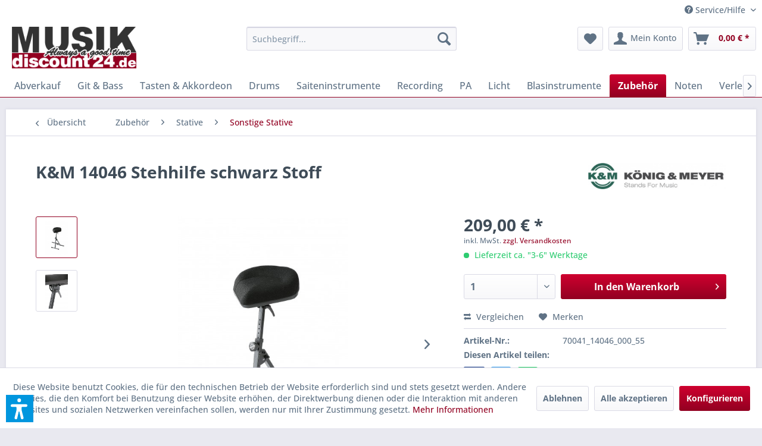

--- FILE ---
content_type: text/html; charset=UTF-8
request_url: https://www.musikdiscount24.de/k-m-14046-stehhilfe-schwarz-stoff-8857
body_size: 25335
content:
<!DOCTYPE html>
<html class="no-js" lang="de" itemscope="itemscope" itemtype="https://schema.org/WebPage">
<head>
<meta charset="utf-8"><script>window.dataLayer = window.dataLayer || [];</script><script>window.dataLayer.push({"ecommerce":{"detail":{"actionField":{"list":"Sonstige Stative"},"products":[{"name":"K&amp;amp;M 14046 Stehhilfe schwarz Stoff","id":"70041_14046_000_55","price":"209","brand":"K&amp;amp;M","category":"Sonstige Stative","variant":""}]},"currencyCode":"EUR"},"google_tag_params":{"ecomm_pagetype":"product","ecomm_prodid":"70041_14046_000_55"}});</script>
<script>
var googleTag = function(w,d,s,l,i){w[l]=w[l]||[];w[l].push({'gtm.start':new Date().getTime(),event:'gtm.js'});var f=d.getElementsByTagName(s)[0],j=d.createElement(s),dl=l!='dataLayer'?'&l='+l:'';j.async=true;j.src='https://www.googletagmanager.com/gtm.js?id='+i+dl+'';f.parentNode.insertBefore(j,f);};
</script>
<meta name="author" content="Norbert Paintinger" />
<meta name="robots" content="index,follow" />
<meta name="revisit-after" content="15 days" />
<meta name="keywords" content="K&amp;M, Stehhilfe, schwarz Stoff" />
<meta name="description" content="H: 600-900 mm, Sitzfläche: 380 x 350 mm, Gewicht: 8,37 kgschwarz Stoff" />
<meta property="og:type" content="product" />
<meta property="og:site_name" content="MUSIKDISCOUNT24.DE" />
<meta property="og:url" content="https://www.musikdiscount24.de/k-m-14046-stehhilfe-schwarz-stoff-8857" />
<meta property="og:title" content="K&amp;M 14046 Stehhilfe schwarz Stoff" />
<meta property="og:description" content="Die Stehhilfe mit Power! Die beliebte und funktionelle Stehhilfe 14044/14045 wurde nochmals aufgewertet. Das Geheimnis ist eine integrierte…" />
<meta property="og:image" content="https://d4kv2bpdll1e3.cloudfront.net/media/image/cc/cb/91/14046-000-55.jpg" />
<meta property="product:brand" content="K&amp;M" />
<meta property="product:price" content="209,00" />
<meta property="product:product_link" content="https://www.musikdiscount24.de/k-m-14046-stehhilfe-schwarz-stoff-8857" />
<meta name="twitter:card" content="product" />
<meta name="twitter:site" content="MUSIKDISCOUNT24.DE" />
<meta name="twitter:title" content="K&amp;M 14046 Stehhilfe schwarz Stoff" />
<meta name="twitter:description" content="Die Stehhilfe mit Power! Die beliebte und funktionelle Stehhilfe 14044/14045 wurde nochmals aufgewertet. Das Geheimnis ist eine integrierte…" />
<meta name="twitter:image" content="https://d4kv2bpdll1e3.cloudfront.net/media/image/cc/cb/91/14046-000-55.jpg" />
<meta itemprop="copyrightHolder" content="MUSIKDISCOUNT24.DE" />
<meta itemprop="copyrightYear" content="2026" />
<meta itemprop="isFamilyFriendly" content="True" />
<meta itemprop="image" content="https://d4kv2bpdll1e3.cloudfront.net/media/image/ec/8d/5e/LogoMD24_dunkel_noshadow.png" />
<meta name="viewport" content="width=device-width, initial-scale=1.0">
<meta name="mobile-web-app-capable" content="yes">
<meta name="apple-mobile-web-app-title" content="MUSIKDISCOUNT24.DE">
<meta name="apple-mobile-web-app-capable" content="yes">
<meta name="apple-mobile-web-app-status-bar-style" content="default">
<link rel="apple-touch-icon-precomposed" href="https://d4kv2bpdll1e3.cloudfront.net/media/image/b9/89/52/FaviconMD24_apple.png">
<link rel="shortcut icon" href="https://d4kv2bpdll1e3.cloudfront.net/media/image/b9/89/52/FaviconMD24_apple.png">
<meta name="msapplication-navbutton-color" content="#920021" />
<meta name="application-name" content="MUSIKDISCOUNT24.DE" />
<meta name="msapplication-starturl" content="https://www.musikdiscount24.de/" />
<meta name="msapplication-window" content="width=1024;height=768" />
<meta name="msapplication-TileImage" content="https://d4kv2bpdll1e3.cloudfront.net/media/image/b9/89/52/FaviconMD24_apple.png">
<meta name="msapplication-TileColor" content="#920021">
<meta name="theme-color" content="#920021" />
<link rel="canonical" href="https://www.musikdiscount24.de/k-m-14046-stehhilfe-schwarz-stoff-8857" />
<title itemprop="name">K&amp;M Stehhilfe schwarz Stoff | MUSIKDISCOUNT24.DE</title>
<link href="/web/cache/1767350820_80e674a1962456f9cf413591d016a61c.css" media="all" rel="stylesheet" type="text/css" />
<link rel="stylesheet" href="https://use.fontawesome.com/releases/v5.1.0/css/all.css">
<script>var dv_accessibility_options = {"language":"de","standardToolPosition":6,"filters":{"height":"","displayBlock":".cart--amount,.cart--display,.cart--quantity","lineHeight":".account--display,.filter-panel--title,.navigation--signin-btn,.cart--amount,.cookie-permission--decline-button,.cookie-permission--configure-button,.cart--display","wrapInput":".main-search--form"},"enabledModules":{"keyboardNav":"1","contrast":"1","highlightLinks":"1","biggerText":"1","textSpacing":"1","legibleFonts":"1","bigCursor":"1","readingGuide":"1","tooltips":"1","pauseAnimations":"1"},"enableResetButton":"1","enablePageStructureButton":"1","enablePositionButton":"1","moduleKeyboardNav":{"frameColor":"#ff0000"},"moduleContrast":{"useInverseColors":"1","useDarkContrast":"1","useLightContrast":"1","useDesaturate":"1"},"moduleHighlightLinks":{"color":"#ffff00","background":"#00d1113a","highlightColor":"#000000"},"moduleLegibleFonts":["dvaccess-legible-fonts","dvaccess-legible-fonts-1"],"moduleBigCursor":{"imageURL":"[data-uri]"},"moduleReadingGuide":{"color":"#ff0000","background":"#000000","readingGuideColor":"#ff0000"},"snippets":{"copyright":"powered by <a href=https://designverign.de target=_blank rel=noopener title=designverign>designverign</a>","app.toggle.label":"Accessibility Tool ausklappen","menu.title":"Barrierefrei Hilfswerkzeuge","menu.button.move":"Icon verschieben","menu.button.page-structure":"Seiten-Struktur","menu.button.reset":"Zur\u00fccksetzen","menu.header.headers":"\u00dcberschriften","menu.header.landmarks":"Landmarks","menu.header.links":"Links","menu.position.left-top":"links oben","menu.position.left-center":"links zentriert","menu.position.left-bottom":"links unten","menu.position.right-top":"rechts oben","menu.position.right-center":"rechts mitte","menu.position.right-bottom":"rechts unten","menu.position.center-top":"mitte oben","menu.position.center-bottom":"mitte unten","module.button.bigger-text":"Gr\u00f6\u00dferer Text","module.button.bigger-text.0":"Gr\u00f6\u00dferer Text","module.button.bigger-text.1":"Gr\u00f6\u00dferer Text","module.button.bigger-text.2":"Gr\u00f6\u00dferer Text","module.button.bigger-text.3":"Gr\u00f6\u00dferer Text","module.button.cursor":"Mauszeiger","module.button.cursor.0":"Gro\u00dfer Mauszeiger","module.button.contrast":"Kontrast +","module.button.contrast.0":"Invertierte Farben","module.button.contrast.1":"Dunkler Kontrast","module.button.contrast.2":"Heller Kontrast","module.button.contrast.3":"Schwarz-Wei\u00df","module.button.highlight-links":"Links hervorheben","module.button.keyboard-nav":"Navigation per Tab-Taste","module.button.legible-fonts":"Schriftart","module.button.legible-fonts.0":"Lesbare Schriftart","module.button.legible-fonts.1":"Legasthenie freundlich","module.button.pause-animations":"Animationen pausieren","module.button.pause-animations.0":"Animationen abspielen","module.button.reading-guide":"Lese-F\u00fchrung","module.button.reading-guide.0":"Lese-F\u00fchrung","module.button.reading-guide.1":"Lese-F\u00fchrung","module.button.reading-guide.modal-title":"Hinweis","module.button.reading-guide.modal-text":"Tippen Sie kurz auf dem Bildschirm um die Lesef\u00fchrung auszurichten.","module.button.reading-guide.modal-button-text":"Verstanden","module.button.text-spacing":"Zeichen-Abstand","module.button.text-spacing.0":"Kleiner Abstand","module.button.text-spacing.1":"Moderater Abstand","module.button.text-spacing.2":"Gro\u00dfer Abstand","module.button.tooltips":"Zus\u00e4tzliche Beschreibung"},"reloadOnXHR":false};</script>
<link href="/custom/plugins/VerignDvAccessibility/Resources/public/css/dvaccess.min.css" media="all" rel="stylesheet" type="text/css" />
<link href="/custom/plugins/VerignDvAccessibility/Resources/public/css/shopwareaccess.css" media="all" rel="stylesheet" type="text/css" />
<script>
window.basketData = {
hasData: false,
data:[]
};
</script>
<script>
var gaProperty = 'UA-2637181-1';
// Disable tracking if the opt-out cookie exists.
var disableStr = 'ga-disable-' + gaProperty;
if (document.cookie.indexOf(disableStr + '=true') > -1) {
window[disableStr] = true;
}
// Opt-out function
function gaOptout() {
document.cookie = disableStr + '=true; expires=Thu, 31 Dec 2199 23:59:59 UTC; path=/';
window[disableStr] = true;
}
</script>
<div data-googleAnalytics="true"
data-googleConversionID="1068033877"
data-googleConversionLabel="5pHiCKqoloMBENXOo_0D"
data-googleConversionLanguage="de"
data-googleTrackingID="UA-2637181-1"
data-googleAnonymizeIp="1"
data-googleOptOutCookie="1"
data-googleTrackingLibrary="ua"
data-realAmount=""
data-showCookieNote="1"
data-cookieNoteMode="1"
>
</div>
</head>
<body class="is--ctl-detail is--act-index" ><!-- WbmTagManager (noscript) -->
<noscript><iframe src="https://www.googletagmanager.com/ns.html?id=GTM-NDJPRRZ"
            height="0" width="0" style="display:none;visibility:hidden"></iframe></noscript>
<!-- End WbmTagManager (noscript) -->
<div data-paypalUnifiedMetaDataContainer="true"
data-paypalUnifiedRestoreOrderNumberUrl="https://www.musikdiscount24.de/widgets/PaypalUnifiedOrderNumber/restoreOrderNumber"
class="is--hidden">
</div>
<div class="page-wrap">
<noscript class="noscript-main">
<div class="alert is--warning">
<div class="alert--icon">
<i class="icon--element icon--warning"></i>
</div>
<div class="alert--content">
Um MUSIKDISCOUNT24.DE in vollem Umfang nutzen zu k&ouml;nnen, empfehlen wir Ihnen Javascript in Ihrem Browser zu aktiveren.
</div>
</div>
</noscript>
<header class="header-main">
<div class="top-bar">
<div class="container block-group">
<nav class="top-bar--navigation block" role="menubar">

    



    

<div class="SwpGoogleTranslate" id="SwpGoogleTranslate" style="display:none">
<div id = "google_translate_element"></div>
</div>
<script type="text/javascript">
try {
var gtCookies = ("; "+document.cookie)
.split("; cookiePreferences=")
.pop()
.split(";")
.shift();
var googleTranslateCookie = JSON.parse(gtCookies).groups.comfort.cookies.google_translate.active;
if (googleTranslateCookie == true) {
document.getElementById('SwpGoogleTranslate').style.display = 'block';
} else {
document.getElementById('SwpGoogleTranslate').style.display = 'none';
}
} catch (e) {
}
</script>
<div class="navigation--entry entry--service has--drop-down" role="menuitem" aria-haspopup="true" data-drop-down-menu="true">
<i class="icon--service"></i> Service/Hilfe
<ul class="service--list is--rounded" role="menu">
<li class="service--entry" role="menuitem">
<a class="service--link" href="javascript:openCookieConsentManager()" title="Cookie-Einstellungen" >
Cookie-Einstellungen
</a>
</li>
<li class="service--entry" role="menuitem">
<a class="service--link" href="https://www.musikdiscount24.de/muster-widerrufsformular" title="Muster Widerrufsformular" >
Muster Widerrufsformular
</a>
</li>
<li class="service--entry" role="menuitem">
<a class="service--link" href="https://www.musikdiscount24.de/so-finden-sie-uns" title="So finden Sie uns" >
So finden Sie uns
</a>
</li>
<li class="service--entry" role="menuitem">
<a class="service--link" href="https://www.musikdiscount24.de/versandkosten" title="Versandkosten" >
Versandkosten
</a>
</li>
<li class="service--entry" role="menuitem">
<a class="service--link" href="https://www.musikdiscount24.de/kontaktformular" title="Kontakt" target="_self">
Kontakt
</a>
</li>
<li class="service--entry" role="menuitem">
<a class="service--link" href="https://www.musikdiscount24.de/zahlungsarten" title="Zahlungsarten" >
Zahlungsarten
</a>
</li>
<li class="service--entry" role="menuitem">
<a class="service--link" href="https://www.musikdiscount24.de/widerrufsrecht" title="Widerrufsrecht" >
Widerrufsrecht
</a>
</li>
<li class="service--entry" role="menuitem">
<a class="service--link" href="https://www.musikdiscount24.de/datenschutz" title="Datenschutz" >
Datenschutz
</a>
</li>
<li class="service--entry" role="menuitem">
<a class="service--link" href="https://www.musikdiscount24.de/agb" title="AGB" >
AGB
</a>
</li>
<li class="service--entry" role="menuitem">
<a class="service--link" href="https://www.musikdiscount24.de/impressum" title="Impressum" >
Impressum
</a>
</li>
</ul>
</div>
</nav>
</div>
</div>
<div class="container header--navigation">
<div class="logo-main block-group" role="banner">
<div class="logo--shop block">
<a class="logo--link" href="https://www.musikdiscount24.de/" title="MUSIKDISCOUNT24.DE - zur Startseite wechseln">
<picture>
<source srcset="https://d4kv2bpdll1e3.cloudfront.net/media/image/ec/8d/5e/LogoMD24_dunkel_noshadow.png" media="(min-width: 78.75em)">
<source srcset="https://d4kv2bpdll1e3.cloudfront.net/media/image/ec/8d/5e/LogoMD24_dunkel_noshadow.png" media="(min-width: 64em)">
<source srcset="https://d4kv2bpdll1e3.cloudfront.net/media/image/ec/8d/5e/LogoMD24_dunkel_noshadow.png" media="(min-width: 48em)">
<img srcset="https://d4kv2bpdll1e3.cloudfront.net/media/image/ec/8d/5e/LogoMD24_dunkel_noshadow.png" alt="MUSIKDISCOUNT24.DE - zur Startseite wechseln" />
</picture>
</a>
</div>
</div>
<nav class="shop--navigation block-group">
<ul class="navigation--list block-group" role="menubar">
<li class="navigation--entry entry--menu-left" role="menuitem">
<a class="entry--link entry--trigger btn is--icon-left" href="#offcanvas--left" data-offcanvas="true" data-offCanvasSelector=".sidebar-main" aria-label="Menü">
<i class="icon--menu"></i> Menü
</a>
</li>
<li class="navigation--entry entry--search" role="menuitem" data-search="true" aria-haspopup="true" data-minLength="3">
<a class="btn entry--link entry--trigger" href="#show-hide--search" title="Suche anzeigen / schließen" aria-label="Suche anzeigen / schließen">
<i class="icon--search"></i>
<span class="search--display">Suchen</span>
</a>
<form action="/search" method="get" class="main-search--form">
<input type="search" name="sSearch" aria-label="Suchbegriff..." class="main-search--field" autocomplete="off" autocapitalize="off" placeholder="Suchbegriff..." maxlength="30"  />
<button type="submit" class="main-search--button" aria-label="Suchen">
<i class="icon--search"></i>
<span class="main-search--text">Suchen</span>
</button>
<div class="form--ajax-loader">&nbsp;</div>
</form>
<div class="main-search--results"></div>
</li>

    <li class="navigation--entry entry--notepad" role="menuitem">
        
        <a href="https://www.musikdiscount24.de/note" title="Merkzettel" aria-label="Merkzettel" class="btn">
            <i class="icon--heart"></i>
                    </a>
    </li>




    <li class="navigation--entry entry--account"
        role="menuitem"
        data-offcanvas="true"
        data-offCanvasSelector=".account--dropdown-navigation">
        
            <a href="https://www.musikdiscount24.de/account"
               title="Mein Konto"
               aria-label="Mein Konto"
               class="btn is--icon-left entry--link account--link">
                <i class="icon--account"></i>
                                    <span class="account--display">
                        Mein Konto
                    </span>
                            </a>
        

            </li>




    <li class="navigation--entry entry--cart" role="menuitem">
        
        <a class="btn is--icon-left cart--link" href="https://www.musikdiscount24.de/checkout/cart" title="Warenkorb" aria-label="Warenkorb">
            <span class="cart--display">
                                    Warenkorb
                            </span>

            <span class="badge is--primary is--minimal cart--quantity is--hidden">0</span>

            <i class="icon--basket"></i>

            <span class="cart--amount">
                0,00&nbsp;&euro; *
            </span>
        </a>
        <div class="ajax-loader">&nbsp;</div>
    </li>




</ul>
</nav>
<div class="container--ajax-cart" data-collapse-cart="true" data-displayMode="offcanvas"></div>
</div>
</header>
<nav class="navigation-main">
<div class="container" data-menu-scroller="true" data-listSelector=".navigation--list.container" data-viewPortSelector=".navigation--list-wrapper">
<div class="navigation--list-wrapper">
<ul class="navigation--list container" role="menubar" itemscope="itemscope" itemtype="https://schema.org/SiteNavigationElement">
<li class="navigation--entry is--home" role="menuitem"><a class="navigation--link is--first" href="https://www.musikdiscount24.de/" title="Home" aria-label="Home" itemprop="url"><span itemprop="name">Home</span></a></li><li class="navigation--entry" role="menuitem"><a class="navigation--link" href="https://www.musikdiscount24.de/sale/" title="Abverkauf" aria-label="Abverkauf" itemprop="url"><span itemprop="name">Abverkauf</span></a></li><li class="navigation--entry" role="menuitem"><a class="navigation--link" href="https://www.musikdiscount24.de/git-bass/" title="Git & Bass" aria-label="Git & Bass" itemprop="url"><span itemprop="name">Git & Bass</span></a></li><li class="navigation--entry" role="menuitem"><a class="navigation--link" href="https://www.musikdiscount24.de/tasten-akkordeon/" title="Tasten & Akkordeon" aria-label="Tasten & Akkordeon" itemprop="url"><span itemprop="name">Tasten & Akkordeon</span></a></li><li class="navigation--entry" role="menuitem"><a class="navigation--link" href="https://www.musikdiscount24.de/drums/" title="Drums" aria-label="Drums" itemprop="url"><span itemprop="name">Drums</span></a></li><li class="navigation--entry" role="menuitem"><a class="navigation--link" href="https://www.musikdiscount24.de/saiteninstrumente/" title="Saiteninstrumente" aria-label="Saiteninstrumente" itemprop="url"><span itemprop="name">Saiteninstrumente</span></a></li><li class="navigation--entry" role="menuitem"><a class="navigation--link" href="https://www.musikdiscount24.de/recording/" title="Recording" aria-label="Recording" itemprop="url"><span itemprop="name">Recording</span></a></li><li class="navigation--entry" role="menuitem"><a class="navigation--link" href="https://www.musikdiscount24.de/pa/" title="PA" aria-label="PA" itemprop="url"><span itemprop="name">PA</span></a></li><li class="navigation--entry" role="menuitem"><a class="navigation--link" href="https://www.musikdiscount24.de/licht/" title="Licht" aria-label="Licht" itemprop="url"><span itemprop="name">Licht</span></a></li><li class="navigation--entry" role="menuitem"><a class="navigation--link" href="https://www.musikdiscount24.de/blasinstrumente/" title="Blasinstrumente" aria-label="Blasinstrumente" itemprop="url"><span itemprop="name">Blasinstrumente</span></a></li><li class="navigation--entry is--active" role="menuitem"><a class="navigation--link is--active" href="https://www.musikdiscount24.de/zubehoer/" title="Zubehör" aria-label="Zubehör" itemprop="url"><span itemprop="name">Zubehör</span></a></li><li class="navigation--entry" role="menuitem"><a class="navigation--link" href="https://www.musikdiscount24.de/noten/" title="Noten" aria-label="Noten" itemprop="url"><span itemprop="name">Noten</span></a></li><li class="navigation--entry" role="menuitem"><a class="navigation--link" href="https://www.musikdiscount24.de/verleih/" title="Verleih" aria-label="Verleih" itemprop="url"><span itemprop="name">Verleih</span></a></li>            </ul>
</div>
<div class="advanced-menu" data-advanced-menu="true" data-hoverDelay="250">
<div class="menu--container">
<div class="button-container">
<a href="https://www.musikdiscount24.de/sale/" class="button--category" aria-label="Zur Kategorie Abverkauf" title="Zur Kategorie Abverkauf">
<i class="icon--arrow-right"></i>
Zur Kategorie Abverkauf
</a>
<span class="button--close">
<i class="icon--cross"></i>
</span>
</div>
<div class="content--wrapper has--teaser">
<div class="menu--teaser" style="width: 100%;">
<div class="teaser--headline">Abverkauf</div>
</div>
</div>
</div>
<div class="menu--container">
<div class="button-container">
<a href="https://www.musikdiscount24.de/git-bass/" class="button--category" aria-label="Zur Kategorie Git &amp; Bass" title="Zur Kategorie Git &amp; Bass">
<i class="icon--arrow-right"></i>
Zur Kategorie Git & Bass
</a>
<span class="button--close">
<i class="icon--cross"></i>
</span>
</div>
<div class="content--wrapper has--content has--teaser">
<ul class="menu--list menu--level-0 columns--2" style="width: 50%;">
<li class="menu--list-item item--level-0" style="width: 100%">
<a href="https://www.musikdiscount24.de/git-bass/e-gitarren-verstaerker/" class="menu--list-item-link" aria-label="E-Gitarren Verstärker" title="E-Gitarren Verstärker">E-Gitarren Verstärker</a>
</li>
<li class="menu--list-item item--level-0" style="width: 100%">
<a href="https://www.musikdiscount24.de/git-bass/westerngitarren/" class="menu--list-item-link" aria-label="Westerngitarren" title="Westerngitarren">Westerngitarren</a>
</li>
<li class="menu--list-item item--level-0" style="width: 100%">
<a href="https://www.musikdiscount24.de/git-bass/konzertgitarren/" class="menu--list-item-link" aria-label="Konzertgitarren" title="Konzertgitarren">Konzertgitarren</a>
</li>
<li class="menu--list-item item--level-0" style="width: 100%">
<a href="https://www.musikdiscount24.de/git-bass/akustikbass/" class="menu--list-item-link" aria-label="Akustikbass" title="Akustikbass">Akustikbass</a>
</li>
<li class="menu--list-item item--level-0" style="width: 100%">
<a href="https://www.musikdiscount24.de/git-bass/akustik-verstaerker/" class="menu--list-item-link" aria-label="Akustik Verstärker" title="Akustik Verstärker">Akustik Verstärker</a>
</li>
<li class="menu--list-item item--level-0" style="width: 100%">
<a href="https://www.musikdiscount24.de/git-bass/bassverstaerker/" class="menu--list-item-link" aria-label="Bassverstärker" title="Bassverstärker">Bassverstärker</a>
<ul class="menu--list menu--level-1 columns--2">
<li class="menu--list-item item--level-1">
<a href="https://www.musikdiscount24.de/git-bass/bassverstaerker/bassboxen/" class="menu--list-item-link" aria-label="Bassboxen" title="Bassboxen">Bassboxen</a>
</li>
<li class="menu--list-item item--level-1">
<a href="https://www.musikdiscount24.de/git-bass/bassverstaerker/bass-combos/" class="menu--list-item-link" aria-label="Bass Combos" title="Bass Combos">Bass Combos</a>
</li>
<li class="menu--list-item item--level-1">
<a href="https://www.musikdiscount24.de/git-bass/bassverstaerker/bass-topteile/" class="menu--list-item-link" aria-label="Bass Topteile" title="Bass Topteile">Bass Topteile</a>
</li>
</ul>
</li>
<li class="menu--list-item item--level-0" style="width: 100%">
<a href="https://www.musikdiscount24.de/git-bass/e-baesse/" class="menu--list-item-link" aria-label="E-Bässe" title="E-Bässe">E-Bässe</a>
<ul class="menu--list menu--level-1 columns--2">
<li class="menu--list-item item--level-1">
<a href="https://www.musikdiscount24.de/git-bass/e-baesse/bass-sets/" class="menu--list-item-link" aria-label="Bass Sets" title="Bass Sets">Bass Sets</a>
</li>
<li class="menu--list-item item--level-1">
<a href="https://www.musikdiscount24.de/git-bass/e-baesse/4-saiter/" class="menu--list-item-link" aria-label="4-Saiter" title="4-Saiter">4-Saiter</a>
</li>
<li class="menu--list-item item--level-1">
<a href="https://www.musikdiscount24.de/git-bass/e-baesse/5-saiter/" class="menu--list-item-link" aria-label="5-Saiter" title="5-Saiter">5-Saiter</a>
</li>
<li class="menu--list-item item--level-1">
<a href="https://www.musikdiscount24.de/git-bass/e-baesse/fretless-baesse/" class="menu--list-item-link" aria-label="Fretless Bässe" title="Fretless Bässe">Fretless Bässe</a>
</li>
</ul>
</li>
<li class="menu--list-item item--level-0" style="width: 100%">
<a href="https://www.musikdiscount24.de/git-bass/bluegrass-instrumente/" class="menu--list-item-link" aria-label="Bluegrass Instrumente" title="Bluegrass Instrumente">Bluegrass Instrumente</a>
<ul class="menu--list menu--level-1 columns--2">
<li class="menu--list-item item--level-1">
<a href="https://www.musikdiscount24.de/git-bass/bluegrass-instrumente/banjos/" class="menu--list-item-link" aria-label="Banjos" title="Banjos">Banjos</a>
</li>
<li class="menu--list-item item--level-1">
<a href="https://www.musikdiscount24.de/git-bass/bluegrass-instrumente/resonator/" class="menu--list-item-link" aria-label="Resonator" title="Resonator">Resonator</a>
</li>
<li class="menu--list-item item--level-1">
<a href="https://www.musikdiscount24.de/git-bass/bluegrass-instrumente/mandoline/" class="menu--list-item-link" aria-label="Mandoline" title="Mandoline">Mandoline</a>
</li>
</ul>
</li>
<li class="menu--list-item item--level-0" style="width: 100%">
<a href="https://www.musikdiscount24.de/git-bass/e-gitarren/" class="menu--list-item-link" aria-label="E-Gitarren" title="E-Gitarren">E-Gitarren</a>
</li>
<li class="menu--list-item item--level-0" style="width: 100%">
<a href="https://www.musikdiscount24.de/git-bass/gitarren-und-bass-effekte/" class="menu--list-item-link" aria-label="Gitarren- und Bass-Effekte" title="Gitarren- und Bass-Effekte">Gitarren- und Bass-Effekte</a>
<ul class="menu--list menu--level-1 columns--2">
<li class="menu--list-item item--level-1">
<a href="https://www.musikdiscount24.de/git-bass/gitarren-und-bass-effekte/volume-expression/" class="menu--list-item-link" aria-label="Volume &amp; Expression" title="Volume &amp; Expression">Volume & Expression</a>
</li>
<li class="menu--list-item item--level-1">
<a href="https://www.musikdiscount24.de/git-bass/gitarren-und-bass-effekte/equalizer-bodeneffekt/" class="menu--list-item-link" aria-label="Equalizer Bodeneffekt" title="Equalizer Bodeneffekt">Equalizer Bodeneffekt</a>
</li>
<li class="menu--list-item item--level-1">
<a href="https://www.musikdiscount24.de/git-bass/gitarren-und-bass-effekte/octave/" class="menu--list-item-link" aria-label="Octave" title="Octave">Octave</a>
</li>
<li class="menu--list-item item--level-1">
<a href="https://www.musikdiscount24.de/git-bass/gitarren-und-bass-effekte/gitarre-multieffekte/" class="menu--list-item-link" aria-label="Gitarre Multieffekte" title="Gitarre Multieffekte">Gitarre Multieffekte</a>
</li>
<li class="menu--list-item item--level-1">
<a href="https://www.musikdiscount24.de/git-bass/gitarren-und-bass-effekte/spezielle-e-bass-effekte/" class="menu--list-item-link" aria-label="spezielle E-Bass Effekte" title="spezielle E-Bass Effekte">spezielle E-Bass Effekte</a>
</li>
<li class="menu--list-item item--level-1">
<a href="https://www.musikdiscount24.de/git-bass/gitarren-und-bass-effekte/bass-multieffekte/" class="menu--list-item-link" aria-label="Bass Multieffekte" title="Bass Multieffekte">Bass Multieffekte</a>
</li>
<li class="menu--list-item item--level-1">
<a href="https://www.musikdiscount24.de/git-bass/gitarren-und-bass-effekte/looper/" class="menu--list-item-link" aria-label="Looper" title="Looper">Looper</a>
</li>
<li class="menu--list-item item--level-1">
<a href="https://www.musikdiscount24.de/git-bass/gitarren-und-bass-effekte/verzerrer/" class="menu--list-item-link" aria-label="Verzerrer" title="Verzerrer">Verzerrer</a>
</li>
<li class="menu--list-item item--level-1">
<a href="https://www.musikdiscount24.de/git-bass/gitarren-und-bass-effekte/kompressoren/" class="menu--list-item-link" aria-label="Kompressoren" title="Kompressoren">Kompressoren</a>
</li>
<li class="menu--list-item item--level-1">
<a href="https://www.musikdiscount24.de/git-bass/gitarren-und-bass-effekte/chorus-effekte/" class="menu--list-item-link" aria-label="Chorus Effekte" title="Chorus Effekte">Chorus Effekte</a>
</li>
<li class="menu--list-item item--level-1">
<a href="https://www.musikdiscount24.de/git-bass/gitarren-und-bass-effekte/delay-reverb/" class="menu--list-item-link" aria-label="Delay &amp; Reverb" title="Delay &amp; Reverb">Delay & Reverb</a>
</li>
<li class="menu--list-item item--level-1">
<a href="https://www.musikdiscount24.de/git-bass/gitarren-und-bass-effekte/flanger-phaser/" class="menu--list-item-link" aria-label="Flanger &amp; Phaser" title="Flanger &amp; Phaser">Flanger & Phaser</a>
</li>
<li class="menu--list-item item--level-1">
<a href="https://www.musikdiscount24.de/git-bass/gitarren-und-bass-effekte/preamps/" class="menu--list-item-link" aria-label="Preamps" title="Preamps">Preamps</a>
</li>
<li class="menu--list-item item--level-1">
<a href="https://www.musikdiscount24.de/git-bass/gitarren-und-bass-effekte/wahwah/" class="menu--list-item-link" aria-label="WahWah" title="WahWah">WahWah</a>
</li>
<li class="menu--list-item item--level-1">
<a href="https://www.musikdiscount24.de/git-bass/gitarren-und-bass-effekte/zubehoer/" class="menu--list-item-link" aria-label="Zubehör" title="Zubehör">Zubehör</a>
</li>
</ul>
</li>
<li class="menu--list-item item--level-0" style="width: 100%">
<a href="https://www.musikdiscount24.de/git-bass/ukulelen/" class="menu--list-item-link" aria-label="Ukulelen" title="Ukulelen">Ukulelen</a>
<ul class="menu--list menu--level-1 columns--2">
<li class="menu--list-item item--level-1">
<a href="https://www.musikdiscount24.de/git-bass/ukulelen/konzert-ukulelen/" class="menu--list-item-link" aria-label="Konzert Ukulelen" title="Konzert Ukulelen">Konzert Ukulelen</a>
</li>
<li class="menu--list-item item--level-1">
<a href="https://www.musikdiscount24.de/git-bass/ukulelen/sopran-ukulelen/" class="menu--list-item-link" aria-label="Sopran Ukulelen" title="Sopran Ukulelen">Sopran Ukulelen</a>
</li>
<li class="menu--list-item item--level-1">
<a href="https://www.musikdiscount24.de/git-bass/ukulelen/tenor-ukulelen/" class="menu--list-item-link" aria-label="Tenor Ukulelen" title="Tenor Ukulelen">Tenor Ukulelen</a>
</li>
<li class="menu--list-item item--level-1">
<a href="https://www.musikdiscount24.de/git-bass/ukulelen/bariton-ukulelen/" class="menu--list-item-link" aria-label="Bariton Ukulelen" title="Bariton Ukulelen">Bariton Ukulelen</a>
</li>
<li class="menu--list-item item--level-1">
<a href="https://www.musikdiscount24.de/git-bass/ukulelen/bass-ukulelen/" class="menu--list-item-link" aria-label="Bass Ukulelen" title="Bass Ukulelen">Bass Ukulelen</a>
</li>
<li class="menu--list-item item--level-1">
<a href="https://www.musikdiscount24.de/git-bass/ukulelen/sopranino-ukulelen/" class="menu--list-item-link" aria-label="Sopranino Ukulelen" title="Sopranino Ukulelen">Sopranino Ukulelen</a>
</li>
<li class="menu--list-item item--level-1">
<a href="https://www.musikdiscount24.de/git-bass/ukulelen/guitarlelen/" class="menu--list-item-link" aria-label="Guitarlelen" title="Guitarlelen">Guitarlelen</a>
</li>
<li class="menu--list-item item--level-1">
<a href="https://www.musikdiscount24.de/git-bass/ukulelen/taschen-koffer-fuer-ukulele/" class="menu--list-item-link" aria-label="Taschen &amp; Koffer für Ukulele " title="Taschen &amp; Koffer für Ukulele ">Taschen & Koffer für Ukulele </a>
</li>
</ul>
</li>
<li class="menu--list-item item--level-0" style="width: 100%">
<a href="https://www.musikdiscount24.de/git-bass/zubehoer-fuer-gitarren-baesse/" class="menu--list-item-link" aria-label="Zubehör für Gitarren &amp; Bässe" title="Zubehör für Gitarren &amp; Bässe">Zubehör für Gitarren & Bässe</a>
<ul class="menu--list menu--level-1 columns--2">
<li class="menu--list-item item--level-1">
<a href="https://www.musikdiscount24.de/git-bass/zubehoer-fuer-gitarren-baesse/koffer-fuer-e-baesse/" class="menu--list-item-link" aria-label="Koffer für E-Bässe" title="Koffer für E-Bässe">Koffer für E-Bässe</a>
</li>
<li class="menu--list-item item--level-1">
<a href="https://www.musikdiscount24.de/git-bass/zubehoer-fuer-gitarren-baesse/taschen-koffer-cases/" class="menu--list-item-link" aria-label="Taschen, Koffer, Cases" title="Taschen, Koffer, Cases">Taschen, Koffer, Cases</a>
</li>
<li class="menu--list-item item--level-1">
<a href="https://www.musikdiscount24.de/git-bass/zubehoer-fuer-gitarren-baesse/gitarrengurte/" class="menu--list-item-link" aria-label="Gitarrengurte" title="Gitarrengurte">Gitarrengurte</a>
</li>
<li class="menu--list-item item--level-1">
<a href="https://www.musikdiscount24.de/git-bass/zubehoer-fuer-gitarren-baesse/kleinteile/" class="menu--list-item-link" aria-label="Kleinteile" title="Kleinteile">Kleinteile</a>
</li>
<li class="menu--list-item item--level-1">
<a href="https://www.musikdiscount24.de/git-bass/zubehoer-fuer-gitarren-baesse/ersatzteile-gitarre/" class="menu--list-item-link" aria-label="Ersatzteile Gitarre" title="Ersatzteile Gitarre">Ersatzteile Gitarre</a>
</li>
<li class="menu--list-item item--level-1">
<a href="https://www.musikdiscount24.de/git-bass/zubehoer-fuer-gitarren-baesse/kapodaster/" class="menu--list-item-link" aria-label="Kapodaster" title="Kapodaster">Kapodaster</a>
</li>
<li class="menu--list-item item--level-1">
<a href="https://www.musikdiscount24.de/git-bass/zubehoer-fuer-gitarren-baesse/tonabnehmer/" class="menu--list-item-link" aria-label="Tonabnehmer" title="Tonabnehmer">Tonabnehmer</a>
</li>
<li class="menu--list-item item--level-1">
<a href="https://www.musikdiscount24.de/git-bass/zubehoer-fuer-gitarren-baesse/plektren/" class="menu--list-item-link" aria-label="Plektren" title="Plektren">Plektren</a>
</li>
<li class="menu--list-item item--level-1">
<a href="https://www.musikdiscount24.de/git-bass/zubehoer-fuer-gitarren-baesse/koffer-fuer-westerngitarren/" class="menu--list-item-link" aria-label="Koffer für Westerngitarren" title="Koffer für Westerngitarren">Koffer für Westerngitarren</a>
</li>
<li class="menu--list-item item--level-1">
<a href="https://www.musikdiscount24.de/git-bass/zubehoer-fuer-gitarren-baesse/pflegemittel/" class="menu--list-item-link" aria-label="Pflegemittel " title="Pflegemittel ">Pflegemittel </a>
</li>
<li class="menu--list-item item--level-1">
<a href="https://www.musikdiscount24.de/git-bass/zubehoer-fuer-gitarren-baesse/koffer-fuer-konzertgitarren/" class="menu--list-item-link" aria-label="Koffer für Konzertgitarren" title="Koffer für Konzertgitarren">Koffer für Konzertgitarren</a>
</li>
<li class="menu--list-item item--level-1">
<a href="https://www.musikdiscount24.de/git-bass/zubehoer-fuer-gitarren-baesse/koffer-fuer-e-gitarre/" class="menu--list-item-link" aria-label="Koffer für E-Gitarre" title="Koffer für E-Gitarre">Koffer für E-Gitarre</a>
</li>
<li class="menu--list-item item--level-1">
<a href="https://www.musikdiscount24.de/git-bass/zubehoer-fuer-gitarren-baesse/sonstiges-zubehoer/" class="menu--list-item-link" aria-label="Sonstiges Zubehör" title="Sonstiges Zubehör">Sonstiges Zubehör</a>
</li>
</ul>
</li>
<li class="menu--list-item item--level-0" style="width: 100%">
<a href="https://www.musikdiscount24.de/git-bass/bass-topteile/" class="menu--list-item-link" aria-label="Bass Topteile" title="Bass Topteile">Bass Topteile</a>
</li>
<li class="menu--list-item item--level-0" style="width: 100%">
<a href="https://www.musikdiscount24.de/git-bass/saiten/" class="menu--list-item-link" aria-label="Saiten" title="Saiten">Saiten</a>
<ul class="menu--list menu--level-1 columns--2">
<li class="menu--list-item item--level-1">
<a href="https://www.musikdiscount24.de/git-bass/saiten/e-bass-saiten-saetze/" class="menu--list-item-link" aria-label="E-Bass-Saiten Sätze" title="E-Bass-Saiten Sätze">E-Bass-Saiten Sätze</a>
</li>
<li class="menu--list-item item--level-1">
<a href="https://www.musikdiscount24.de/git-bass/saiten/mandolinen-saiten/" class="menu--list-item-link" aria-label="Mandolinen Saiten" title="Mandolinen Saiten">Mandolinen Saiten</a>
</li>
<li class="menu--list-item item--level-1">
<a href="https://www.musikdiscount24.de/git-bass/saiten/western-gitarrensaiten/" class="menu--list-item-link" aria-label="Western-Gitarrensaiten" title="Western-Gitarrensaiten">Western-Gitarrensaiten</a>
</li>
<li class="menu--list-item item--level-1">
<a href="https://www.musikdiscount24.de/git-bass/saiten/e-gitarrensaiten/" class="menu--list-item-link" aria-label="E-Gitarrensaiten" title="E-Gitarrensaiten">E-Gitarrensaiten</a>
</li>
<li class="menu--list-item item--level-1">
<a href="https://www.musikdiscount24.de/git-bass/saiten/konzert-gitarrensaiten/" class="menu--list-item-link" aria-label="Konzert-Gitarrensaiten" title="Konzert-Gitarrensaiten">Konzert-Gitarrensaiten</a>
</li>
<li class="menu--list-item item--level-1">
<a href="https://www.musikdiscount24.de/git-bass/saiten/ukulelen-saiten/" class="menu--list-item-link" aria-label="Ukulelen Saiten" title="Ukulelen Saiten">Ukulelen Saiten</a>
</li>
<li class="menu--list-item item--level-1">
<a href="https://www.musikdiscount24.de/git-bass/saiten/saiten-fuer-banjos/" class="menu--list-item-link" aria-label="Saiten für Banjos" title="Saiten für Banjos">Saiten für Banjos</a>
</li>
<li class="menu--list-item item--level-1">
<a href="https://www.musikdiscount24.de/git-bass/saiten/sonstige-saiteninstrumente/" class="menu--list-item-link" aria-label="Sonstige Saiteninstrumente" title="Sonstige Saiteninstrumente">Sonstige Saiteninstrumente</a>
</li>
<li class="menu--list-item item--level-1">
<a href="https://www.musikdiscount24.de/git-bass/saiten/einzelsaiten-gitarre/" class="menu--list-item-link" aria-label="Einzelsaiten Gitarre" title="Einzelsaiten Gitarre">Einzelsaiten Gitarre</a>
</li>
<li class="menu--list-item item--level-1">
<a href="https://www.musikdiscount24.de/git-bass/saiten/einzelsaiten-e-bass/" class="menu--list-item-link" aria-label="Einzelsaiten E-Bass" title="Einzelsaiten E-Bass">Einzelsaiten E-Bass</a>
</li>
<li class="menu--list-item item--level-1">
<a href="https://www.musikdiscount24.de/git-bass/saiten/saiten-fuer-akustikbass/" class="menu--list-item-link" aria-label="Saiten für Akustikbass" title="Saiten für Akustikbass">Saiten für Akustikbass</a>
</li>
</ul>
</li>
</ul>
<div class="menu--delimiter" style="right: 50%;"></div>
<div class="menu--teaser" style="width: 50%;">
<div class="teaser--headline">Gitarre und Bass</div>
<div class="teaser--text">
Hier finden Sie Gitarren und Bässe, Amps und Effekte sowie Saiten und Zubehör für Gitarre
<a class="teaser--text-link" href="https://www.musikdiscount24.de/git-bass/" aria-label="mehr erfahren" title="mehr erfahren">
mehr erfahren
</a>
</div>
</div>
</div>
</div>
<div class="menu--container">
<div class="button-container">
<a href="https://www.musikdiscount24.de/tasten-akkordeon/" class="button--category" aria-label="Zur Kategorie Tasten &amp; Akkordeon" title="Zur Kategorie Tasten &amp; Akkordeon">
<i class="icon--arrow-right"></i>
Zur Kategorie Tasten & Akkordeon
</a>
<span class="button--close">
<i class="icon--cross"></i>
</span>
</div>
<div class="content--wrapper has--content has--teaser">
<ul class="menu--list menu--level-0 columns--2" style="width: 50%;">
<li class="menu--list-item item--level-0" style="width: 100%">
<a href="https://www.musikdiscount24.de/tasten-akkordeon/akkordeon-und-steirische/" class="menu--list-item-link" aria-label="Akkordeon und Steirische" title="Akkordeon und Steirische">Akkordeon und Steirische</a>
<ul class="menu--list menu--level-1 columns--2">
<li class="menu--list-item item--level-1">
<a href="https://www.musikdiscount24.de/tasten-akkordeon/akkordeon-und-steirische/120-baessig/" class="menu--list-item-link" aria-label="120-bässig" title="120-bässig">120-bässig</a>
</li>
<li class="menu--list-item item--level-1">
<a href="https://www.musikdiscount24.de/tasten-akkordeon/akkordeon-und-steirische/96-baessig/" class="menu--list-item-link" aria-label="96-bässig" title="96-bässig">96-bässig</a>
</li>
<li class="menu--list-item item--level-1">
<a href="https://www.musikdiscount24.de/tasten-akkordeon/akkordeon-und-steirische/72-baessig/" class="menu--list-item-link" aria-label="72-bässig" title="72-bässig">72-bässig</a>
</li>
<li class="menu--list-item item--level-1">
<a href="https://www.musikdiscount24.de/tasten-akkordeon/akkordeon-und-steirische/48-baessig/" class="menu--list-item-link" aria-label="48-bässig" title="48-bässig">48-bässig</a>
</li>
<li class="menu--list-item item--level-1">
<a href="https://www.musikdiscount24.de/tasten-akkordeon/akkordeon-und-steirische/akkordeon-midi/" class="menu--list-item-link" aria-label="Akkordeon Midi" title="Akkordeon Midi">Akkordeon Midi</a>
</li>
<li class="menu--list-item item--level-1">
<a href="https://www.musikdiscount24.de/tasten-akkordeon/akkordeon-und-steirische/steirische-3-reihig/" class="menu--list-item-link" aria-label="Steirische 3-reihig" title="Steirische 3-reihig">Steirische 3-reihig</a>
</li>
<li class="menu--list-item item--level-1">
<a href="https://www.musikdiscount24.de/tasten-akkordeon/akkordeon-und-steirische/steirische-4-reihig/" class="menu--list-item-link" aria-label="Steirische 4-reihig" title="Steirische 4-reihig">Steirische 4-reihig</a>
</li>
<li class="menu--list-item item--level-1">
<a href="https://www.musikdiscount24.de/tasten-akkordeon/akkordeon-und-steirische/steirische-5-reihig/" class="menu--list-item-link" aria-label="Steirische 5-reihig" title="Steirische 5-reihig">Steirische 5-reihig</a>
</li>
<li class="menu--list-item item--level-1">
<a href="https://www.musikdiscount24.de/tasten-akkordeon/akkordeon-und-steirische/zubehoer-fuer-akkordeon/" class="menu--list-item-link" aria-label="Zubehör für Akkordeon" title="Zubehör für Akkordeon">Zubehör für Akkordeon</a>
</li>
</ul>
</li>
<li class="menu--list-item item--level-0" style="width: 100%">
<a href="https://www.musikdiscount24.de/tasten-akkordeon/digitalpiano/" class="menu--list-item-link" aria-label="Digitalpiano" title="Digitalpiano">Digitalpiano</a>
</li>
<li class="menu--list-item item--level-0" style="width: 100%">
<a href="https://www.musikdiscount24.de/tasten-akkordeon/keyboards/" class="menu--list-item-link" aria-label="Keyboards" title="Keyboards">Keyboards</a>
</li>
<li class="menu--list-item item--level-0" style="width: 100%">
<a href="https://www.musikdiscount24.de/tasten-akkordeon/synthesizer/" class="menu--list-item-link" aria-label="Synthesizer" title="Synthesizer">Synthesizer</a>
</li>
<li class="menu--list-item item--level-0" style="width: 100%">
<a href="https://www.musikdiscount24.de/tasten-akkordeon/usbmidi-keyboards/" class="menu--list-item-link" aria-label="USB/MIDI Keyboards" title="USB/MIDI Keyboards">USB/MIDI Keyboards</a>
</li>
<li class="menu--list-item item--level-0" style="width: 100%">
<a href="https://www.musikdiscount24.de/tasten-akkordeon/expander-module/" class="menu--list-item-link" aria-label="Expander &amp; Module" title="Expander &amp; Module">Expander & Module</a>
</li>
<li class="menu--list-item item--level-0" style="width: 100%">
<a href="https://www.musikdiscount24.de/tasten-akkordeon/melodica/" class="menu--list-item-link" aria-label="Melodica" title="Melodica">Melodica</a>
</li>
<li class="menu--list-item item--level-0" style="width: 100%">
<a href="https://www.musikdiscount24.de/tasten-akkordeon/keyboardverstaerker/" class="menu--list-item-link" aria-label="Keyboardverstärker" title="Keyboardverstärker">Keyboardverstärker</a>
</li>
<li class="menu--list-item item--level-0" style="width: 100%">
<a href="https://www.musikdiscount24.de/tasten-akkordeon/zubehoer-tasteninstrumente/" class="menu--list-item-link" aria-label="Zubehör Tasteninstrumente" title="Zubehör Tasteninstrumente">Zubehör Tasteninstrumente</a>
</li>
</ul>
<div class="menu--delimiter" style="right: 50%;"></div>
<div class="menu--teaser" style="width: 50%;">
<div class="teaser--headline">Tasten und Akkordeon</div>
<div class="teaser--text">
Hier finden Sie Keyboards, Pianos, Akkordeon und Steirische Harmonika
<a class="teaser--text-link" href="https://www.musikdiscount24.de/tasten-akkordeon/" aria-label="mehr erfahren" title="mehr erfahren">
mehr erfahren
</a>
</div>
</div>
</div>
</div>
<div class="menu--container">
<div class="button-container">
<a href="https://www.musikdiscount24.de/drums/" class="button--category" aria-label="Zur Kategorie Drums" title="Zur Kategorie Drums">
<i class="icon--arrow-right"></i>
Zur Kategorie Drums
</a>
<span class="button--close">
<i class="icon--cross"></i>
</span>
</div>
<div class="content--wrapper has--content has--teaser">
<ul class="menu--list menu--level-0 columns--2" style="width: 50%;">
<li class="menu--list-item item--level-0" style="width: 100%">
<a href="https://www.musikdiscount24.de/drums/percussion/" class="menu--list-item-link" aria-label="Percussion" title="Percussion">Percussion</a>
<ul class="menu--list menu--level-1 columns--2">
<li class="menu--list-item item--level-1">
<a href="https://www.musikdiscount24.de/drums/percussion/bongos/" class="menu--list-item-link" aria-label="Bongos" title="Bongos">Bongos</a>
</li>
<li class="menu--list-item item--level-1">
<a href="https://www.musikdiscount24.de/drums/percussion/cajon/" class="menu--list-item-link" aria-label="Cajon" title="Cajon">Cajon</a>
</li>
<li class="menu--list-item item--level-1">
<a href="https://www.musikdiscount24.de/drums/percussion/glockenspiel/" class="menu--list-item-link" aria-label="Glockenspiel" title="Glockenspiel">Glockenspiel</a>
</li>
<li class="menu--list-item item--level-1">
<a href="https://www.musikdiscount24.de/drums/percussion/zubehoer-percussion/" class="menu--list-item-link" aria-label="Zubehör Percussion" title="Zubehör Percussion">Zubehör Percussion</a>
</li>
<li class="menu--list-item item--level-1">
<a href="https://www.musikdiscount24.de/drums/percussion/percussion-hardware/" class="menu--list-item-link" aria-label="Percussion Hardware" title="Percussion Hardware">Percussion Hardware</a>
</li>
<li class="menu--list-item item--level-1">
<a href="https://www.musikdiscount24.de/drums/percussion/handpercussion/" class="menu--list-item-link" aria-label="Handpercussion" title="Handpercussion">Handpercussion</a>
</li>
<li class="menu--list-item item--level-1">
<a href="https://www.musikdiscount24.de/drums/percussion/congas/" class="menu--list-item-link" aria-label="Congas" title="Congas">Congas</a>
</li>
<li class="menu--list-item item--level-1">
<a href="https://www.musikdiscount24.de/drums/percussion/djembe/" class="menu--list-item-link" aria-label="Djembe" title="Djembe">Djembe</a>
</li>
<li class="menu--list-item item--level-1">
<a href="https://www.musikdiscount24.de/drums/percussion/timbale/" class="menu--list-item-link" aria-label="Timbale" title="Timbale">Timbale</a>
</li>
<li class="menu--list-item item--level-1">
<a href="https://www.musikdiscount24.de/drums/percussion/marching-percussion/" class="menu--list-item-link" aria-label="Marching Percussion" title="Marching Percussion">Marching Percussion</a>
</li>
<li class="menu--list-item item--level-1">
<a href="https://www.musikdiscount24.de/drums/percussion/darbuka/" class="menu--list-item-link" aria-label="Darbuka" title="Darbuka">Darbuka</a>
</li>
<li class="menu--list-item item--level-1">
<a href="https://www.musikdiscount24.de/drums/percussion/kalimba/" class="menu--list-item-link" aria-label="Kalimba" title="Kalimba">Kalimba</a>
</li>
<li class="menu--list-item item--level-1">
<a href="https://www.musikdiscount24.de/drums/percussion/xylophone/" class="menu--list-item-link" aria-label="Xylophone" title="Xylophone">Xylophone</a>
</li>
</ul>
</li>
<li class="menu--list-item item--level-0" style="width: 100%">
<a href="https://www.musikdiscount24.de/drums/zubehoer-fuer-drums/" class="menu--list-item-link" aria-label="Zubehör für Drums" title="Zubehör für Drums">Zubehör für Drums</a>
<ul class="menu--list menu--level-1 columns--2">
<li class="menu--list-item item--level-1">
<a href="https://www.musikdiscount24.de/drums/zubehoer-fuer-drums/zubehoer-schlagzeug/" class="menu--list-item-link" aria-label="Zubehör Schlagzeug" title="Zubehör Schlagzeug">Zubehör Schlagzeug</a>
</li>
<li class="menu--list-item item--level-1">
<a href="https://www.musikdiscount24.de/drums/zubehoer-fuer-drums/bags-cases/" class="menu--list-item-link" aria-label="Bags &amp; Cases" title="Bags &amp; Cases">Bags & Cases</a>
</li>
<li class="menu--list-item item--level-1">
<a href="https://www.musikdiscount24.de/drums/zubehoer-fuer-drums/einzeltrommel/" class="menu--list-item-link" aria-label="Einzeltrommel" title="Einzeltrommel">Einzeltrommel</a>
</li>
<li class="menu--list-item item--level-1">
<a href="https://www.musikdiscount24.de/drums/zubehoer-fuer-drums/sticks/" class="menu--list-item-link" aria-label="Sticks" title="Sticks">Sticks</a>
</li>
<li class="menu--list-item item--level-1">
<a href="https://www.musikdiscount24.de/drums/zubehoer-fuer-drums/marschtrommeln/" class="menu--list-item-link" aria-label="Marschtrommeln" title="Marschtrommeln">Marschtrommeln</a>
</li>
<li class="menu--list-item item--level-1">
<a href="https://www.musikdiscount24.de/drums/zubehoer-fuer-drums/ersatzteile-drums/" class="menu--list-item-link" aria-label="Ersatzteile Drums" title="Ersatzteile Drums">Ersatzteile Drums</a>
</li>
</ul>
</li>
<li class="menu--list-item item--level-0" style="width: 100%">
<a href="https://www.musikdiscount24.de/drums/becken/" class="menu--list-item-link" aria-label="Becken" title="Becken">Becken</a>
<ul class="menu--list menu--level-1 columns--2">
<li class="menu--list-item item--level-1">
<a href="https://www.musikdiscount24.de/drums/becken/becken-sets/" class="menu--list-item-link" aria-label="Becken Sets" title="Becken Sets">Becken Sets</a>
</li>
<li class="menu--list-item item--level-1">
<a href="https://www.musikdiscount24.de/drums/becken/marschbecken/" class="menu--list-item-link" aria-label="Marschbecken" title="Marschbecken">Marschbecken</a>
</li>
<li class="menu--list-item item--level-1">
<a href="https://www.musikdiscount24.de/drums/becken/chinabecken/" class="menu--list-item-link" aria-label="Chinabecken" title="Chinabecken">Chinabecken</a>
</li>
<li class="menu--list-item item--level-1">
<a href="https://www.musikdiscount24.de/drums/becken/crashbecken/" class="menu--list-item-link" aria-label="Crashbecken" title="Crashbecken">Crashbecken</a>
</li>
<li class="menu--list-item item--level-1">
<a href="https://www.musikdiscount24.de/drums/becken/hihats/" class="menu--list-item-link" aria-label="HiHats" title="HiHats">HiHats</a>
</li>
<li class="menu--list-item item--level-1">
<a href="https://www.musikdiscount24.de/drums/becken/ridebecken/" class="menu--list-item-link" aria-label="Ridebecken" title="Ridebecken">Ridebecken</a>
</li>
<li class="menu--list-item item--level-1">
<a href="https://www.musikdiscount24.de/drums/becken/splashes/" class="menu--list-item-link" aria-label="Splashes" title="Splashes">Splashes</a>
</li>
<li class="menu--list-item item--level-1">
<a href="https://www.musikdiscount24.de/drums/becken/gong/" class="menu--list-item-link" aria-label="Gong" title="Gong">Gong</a>
</li>
<li class="menu--list-item item--level-1">
<a href="https://www.musikdiscount24.de/drums/becken/bell-cymbals/" class="menu--list-item-link" aria-label="Bell Cymbals" title="Bell Cymbals">Bell Cymbals</a>
</li>
</ul>
</li>
<li class="menu--list-item item--level-0" style="width: 100%">
<a href="https://www.musikdiscount24.de/drums/hardware/" class="menu--list-item-link" aria-label="Hardware" title="Hardware">Hardware</a>
<ul class="menu--list menu--level-1 columns--2">
<li class="menu--list-item item--level-1">
<a href="https://www.musikdiscount24.de/drums/hardware/schlagzeughocker/" class="menu--list-item-link" aria-label="Schlagzeughocker" title="Schlagzeughocker">Schlagzeughocker</a>
</li>
<li class="menu--list-item item--level-1">
<a href="https://www.musikdiscount24.de/drums/hardware/fussmaschinen/" class="menu--list-item-link" aria-label="Fußmaschinen" title="Fußmaschinen">Fußmaschinen</a>
</li>
<li class="menu--list-item item--level-1">
<a href="https://www.musikdiscount24.de/drums/hardware/galgenbeckenstaender/" class="menu--list-item-link" aria-label="Galgenbeckenständer" title="Galgenbeckenständer">Galgenbeckenständer</a>
</li>
<li class="menu--list-item item--level-1">
<a href="https://www.musikdiscount24.de/drums/hardware/beckenstaender-gerade/" class="menu--list-item-link" aria-label="Beckenständer gerade" title="Beckenständer gerade">Beckenständer gerade</a>
</li>
<li class="menu--list-item item--level-1">
<a href="https://www.musikdiscount24.de/drums/hardware/snarestaender/" class="menu--list-item-link" aria-label="Snareständer" title="Snareständer">Snareständer</a>
</li>
<li class="menu--list-item item--level-1">
<a href="https://www.musikdiscount24.de/drums/hardware/sonstige/" class="menu--list-item-link" aria-label="Sonstige" title="Sonstige">Sonstige</a>
</li>
</ul>
</li>
<li class="menu--list-item item--level-0" style="width: 100%">
<a href="https://www.musikdiscount24.de/drums/akustik-drums/" class="menu--list-item-link" aria-label="Akustik-Drums" title="Akustik-Drums">Akustik-Drums</a>
</li>
<li class="menu--list-item item--level-0" style="width: 100%">
<a href="https://www.musikdiscount24.de/drums/felle/" class="menu--list-item-link" aria-label="Felle" title="Felle">Felle</a>
<ul class="menu--list menu--level-1 columns--2">
<li class="menu--list-item item--level-1">
<a href="https://www.musikdiscount24.de/drums/felle/bass-drum-fell/" class="menu--list-item-link" aria-label="Bass Drum Fell" title="Bass Drum Fell">Bass Drum Fell</a>
</li>
<li class="menu--list-item item--level-1">
<a href="https://www.musikdiscount24.de/drums/felle/tomfelle/" class="menu--list-item-link" aria-label="Tomfelle" title="Tomfelle">Tomfelle</a>
</li>
<li class="menu--list-item item--level-1">
<a href="https://www.musikdiscount24.de/drums/felle/snare-drum/" class="menu--list-item-link" aria-label="Snare Drum" title="Snare Drum">Snare Drum</a>
</li>
</ul>
</li>
<li class="menu--list-item item--level-0" style="width: 100%">
<a href="https://www.musikdiscount24.de/drums/e-drum/" class="menu--list-item-link" aria-label="E-Drum" title="E-Drum">E-Drum</a>
<ul class="menu--list menu--level-1 columns--2">
<li class="menu--list-item item--level-1">
<a href="https://www.musikdiscount24.de/drums/e-drum/sampling-pads/" class="menu--list-item-link" aria-label="Sampling Pads" title="Sampling Pads">Sampling Pads</a>
</li>
<li class="menu--list-item item--level-1">
<a href="https://www.musikdiscount24.de/drums/e-drum/e-drum-komplett-sets/" class="menu--list-item-link" aria-label="E-Drum Komplett Sets" title="E-Drum Komplett Sets">E-Drum Komplett Sets</a>
</li>
<li class="menu--list-item item--level-1">
<a href="https://www.musikdiscount24.de/drums/e-drum/e-drum-verstaerker/" class="menu--list-item-link" aria-label="E-Drum Verstärker" title="E-Drum Verstärker">E-Drum Verstärker</a>
</li>
</ul>
</li>
<li class="menu--list-item item--level-0" style="width: 100%">
<a href="https://www.musikdiscount24.de/drums/snare-drums/" class="menu--list-item-link" aria-label="Snare Drums" title="Snare Drums">Snare Drums</a>
</li>
</ul>
<div class="menu--delimiter" style="right: 50%;"></div>
<div class="menu--teaser" style="width: 50%;">
<div class="teaser--headline">Drums</div>
<div class="teaser--text">
Hier finden Sie Schlagzeug, E-Drums, Hardware und weiteres Zubehör
<a class="teaser--text-link" href="https://www.musikdiscount24.de/drums/" aria-label="mehr erfahren" title="mehr erfahren">
mehr erfahren
</a>
</div>
</div>
</div>
</div>
<div class="menu--container">
<div class="button-container">
<a href="https://www.musikdiscount24.de/saiteninstrumente/" class="button--category" aria-label="Zur Kategorie Saiteninstrumente" title="Zur Kategorie Saiteninstrumente">
<i class="icon--arrow-right"></i>
Zur Kategorie Saiteninstrumente
</a>
<span class="button--close">
<i class="icon--cross"></i>
</span>
</div>
<div class="content--wrapper has--content has--teaser">
<ul class="menu--list menu--level-0 columns--2" style="width: 50%;">
<li class="menu--list-item item--level-0" style="width: 100%">
<a href="https://www.musikdiscount24.de/saiteninstrumente/cello/" class="menu--list-item-link" aria-label="Cello" title="Cello">Cello</a>
</li>
<li class="menu--list-item item--level-0" style="width: 100%">
<a href="https://www.musikdiscount24.de/saiteninstrumente/geigen/" class="menu--list-item-link" aria-label="Geigen" title="Geigen">Geigen</a>
</li>
<li class="menu--list-item item--level-0" style="width: 100%">
<a href="https://www.musikdiscount24.de/saiteninstrumente/zubehoer-streicher/" class="menu--list-item-link" aria-label="Zubehör Streicher" title="Zubehör Streicher">Zubehör Streicher</a>
</li>
<li class="menu--list-item item--level-0" style="width: 100%">
<a href="https://www.musikdiscount24.de/saiteninstrumente/hackbrett/" class="menu--list-item-link" aria-label="Hackbrett" title="Hackbrett">Hackbrett</a>
</li>
<li class="menu--list-item item--level-0" style="width: 100%">
<a href="https://www.musikdiscount24.de/saiteninstrumente/kontrabass/" class="menu--list-item-link" aria-label="Kontrabass" title="Kontrabass">Kontrabass</a>
</li>
<li class="menu--list-item item--level-0" style="width: 100%">
<a href="https://www.musikdiscount24.de/saiteninstrumente/saiten-fuer-violine/" class="menu--list-item-link" aria-label="Saiten für Violine" title="Saiten für Violine">Saiten für Violine</a>
</li>
<li class="menu--list-item item--level-0" style="width: 100%">
<a href="https://www.musikdiscount24.de/saiteninstrumente/saite-fuer-cello/" class="menu--list-item-link" aria-label="Saite für Cello" title="Saite für Cello">Saite für Cello</a>
</li>
<li class="menu--list-item item--level-0" style="width: 100%">
<a href="https://www.musikdiscount24.de/saiteninstrumente/saiten-fuer-kontrabass/" class="menu--list-item-link" aria-label="Saiten für Kontrabass" title="Saiten für Kontrabass">Saiten für Kontrabass</a>
</li>
</ul>
<div class="menu--delimiter" style="right: 50%;"></div>
<div class="menu--teaser" style="width: 50%;">
<div class="teaser--headline">Saiteninstrumente</div>
<div class="teaser--text">
Hier finden Sie weitere Saiteninstrumente wie Violine, Cello, Kontrabass und Hackbrett
<a class="teaser--text-link" href="https://www.musikdiscount24.de/saiteninstrumente/" aria-label="mehr erfahren" title="mehr erfahren">
mehr erfahren
</a>
</div>
</div>
</div>
</div>
<div class="menu--container">
<div class="button-container">
<a href="https://www.musikdiscount24.de/recording/" class="button--category" aria-label="Zur Kategorie Recording" title="Zur Kategorie Recording">
<i class="icon--arrow-right"></i>
Zur Kategorie Recording
</a>
<span class="button--close">
<i class="icon--cross"></i>
</span>
</div>
<div class="content--wrapper has--content has--teaser">
<ul class="menu--list menu--level-0 columns--2" style="width: 50%;">
<li class="menu--list-item item--level-0" style="width: 100%">
<a href="https://www.musikdiscount24.de/recording/dj/" class="menu--list-item-link" aria-label="DJ" title="DJ">DJ</a>
<ul class="menu--list menu--level-1 columns--2">
<li class="menu--list-item item--level-1">
<a href="https://www.musikdiscount24.de/recording/dj/cd-player/" class="menu--list-item-link" aria-label="CD-Player" title="CD-Player">CD-Player</a>
</li>
<li class="menu--list-item item--level-1">
<a href="https://www.musikdiscount24.de/recording/dj/dj-zubehoer/" class="menu--list-item-link" aria-label="DJ Zubehör" title="DJ Zubehör">DJ Zubehör</a>
</li>
<li class="menu--list-item item--level-1">
<a href="https://www.musikdiscount24.de/recording/dj/dj-kopfhoerer/" class="menu--list-item-link" aria-label="DJ Kopfhörer" title="DJ Kopfhörer">DJ Kopfhörer</a>
</li>
<li class="menu--list-item item--level-1">
<a href="https://www.musikdiscount24.de/recording/dj/software/" class="menu--list-item-link" aria-label="Software" title="Software">Software</a>
</li>
<li class="menu--list-item item--level-1">
<a href="https://www.musikdiscount24.de/recording/dj/plattenspieler/" class="menu--list-item-link" aria-label="Plattenspieler" title="Plattenspieler">Plattenspieler</a>
</li>
</ul>
</li>
<li class="menu--list-item item--level-0" style="width: 100%">
<a href="https://www.musikdiscount24.de/recording/multimedia/" class="menu--list-item-link" aria-label="Multimedia" title="Multimedia">Multimedia</a>
<ul class="menu--list menu--level-1 columns--2">
<li class="menu--list-item item--level-1">
<a href="https://www.musikdiscount24.de/recording/multimedia/audio-interfaces/" class="menu--list-item-link" aria-label="Audio Interfaces" title="Audio Interfaces">Audio Interfaces</a>
</li>
<li class="menu--list-item item--level-1">
<a href="https://www.musikdiscount24.de/recording/multimedia/kopfhoererverstaerker/" class="menu--list-item-link" aria-label="Kopfhörerverstärker" title="Kopfhörerverstärker">Kopfhörerverstärker</a>
</li>
<li class="menu--list-item item--level-1">
<a href="https://www.musikdiscount24.de/recording/multimedia/mehrspurrecorder/" class="menu--list-item-link" aria-label="Mehrspurrecorder" title="Mehrspurrecorder">Mehrspurrecorder</a>
</li>
<li class="menu--list-item item--level-1">
<a href="https://www.musikdiscount24.de/recording/multimedia/handyrecorder/" class="menu--list-item-link" aria-label="Handyrecorder" title="Handyrecorder">Handyrecorder</a>
</li>
<li class="menu--list-item item--level-1">
<a href="https://www.musikdiscount24.de/recording/multimedia/usb-zubehoer/" class="menu--list-item-link" aria-label="USB Zubehör" title="USB Zubehör">USB Zubehör</a>
</li>
<li class="menu--list-item item--level-1">
<a href="https://www.musikdiscount24.de/recording/multimedia/midikeyboard-usb/" class="menu--list-item-link" aria-label="Midikeyboard / USB" title="Midikeyboard / USB">Midikeyboard / USB</a>
</li>
<li class="menu--list-item item--level-1">
<a href="https://www.musikdiscount24.de/recording/multimedia/recording-zubehoer/" class="menu--list-item-link" aria-label="Recording Zubehör" title="Recording Zubehör">Recording Zubehör</a>
</li>
<li class="menu--list-item item--level-1">
<a href="https://www.musikdiscount24.de/recording/multimedia/studiozubehoer/" class="menu--list-item-link" aria-label="Studiozubehör" title="Studiozubehör">Studiozubehör</a>
</li>
<li class="menu--list-item item--level-1">
<a href="https://www.musikdiscount24.de/recording/multimedia/vocalisten-stimmeffekte/" class="menu--list-item-link" aria-label="Vocalisten / Stimmeffekte" title="Vocalisten / Stimmeffekte">Vocalisten / Stimmeffekte</a>
</li>
<li class="menu--list-item item--level-1">
<a href="https://www.musikdiscount24.de/recording/multimedia/studiomonitore/" class="menu--list-item-link" aria-label="Studiomonitore" title="Studiomonitore">Studiomonitore</a>
</li>
<li class="menu--list-item item--level-1">
<a href="https://www.musikdiscount24.de/recording/multimedia/computersoftware/" class="menu--list-item-link" aria-label="Computersoftware" title="Computersoftware">Computersoftware</a>
</li>
</ul>
</li>
<li class="menu--list-item item--level-0" style="width: 100%">
<a href="https://www.musikdiscount24.de/recording/studio/" class="menu--list-item-link" aria-label="Studio" title="Studio">Studio</a>
</li>
</ul>
<div class="menu--delimiter" style="right: 50%;"></div>
<div class="menu--teaser" style="width: 50%;">
<div class="teaser--headline">Recording</div>
<div class="teaser--text">
Hier finden Sie Equipment für DJs, Studio und Recording
<a class="teaser--text-link" href="https://www.musikdiscount24.de/recording/" aria-label="mehr erfahren" title="mehr erfahren">
mehr erfahren
</a>
</div>
</div>
</div>
</div>
<div class="menu--container">
<div class="button-container">
<a href="https://www.musikdiscount24.de/pa/" class="button--category" aria-label="Zur Kategorie PA" title="Zur Kategorie PA">
<i class="icon--arrow-right"></i>
Zur Kategorie PA
</a>
<span class="button--close">
<i class="icon--cross"></i>
</span>
</div>
<div class="content--wrapper has--content has--teaser">
<ul class="menu--list menu--level-0 columns--2" style="width: 50%;">
<li class="menu--list-item item--level-0" style="width: 100%">
<a href="https://www.musikdiscount24.de/pa/mikrofone/" class="menu--list-item-link" aria-label="Mikrofone" title="Mikrofone">Mikrofone</a>
<ul class="menu--list menu--level-1 columns--2">
<li class="menu--list-item item--level-1">
<a href="https://www.musikdiscount24.de/pa/mikrofone/gesangsmikrofone/" class="menu--list-item-link" aria-label="Gesangsmikrofone" title="Gesangsmikrofone">Gesangsmikrofone</a>
</li>
<li class="menu--list-item item--level-1">
<a href="https://www.musikdiscount24.de/pa/mikrofone/kondensatormikrofone/" class="menu--list-item-link" aria-label="Kondensatormikrofone" title="Kondensatormikrofone">Kondensatormikrofone</a>
</li>
<li class="menu--list-item item--level-1">
<a href="https://www.musikdiscount24.de/pa/mikrofone/headsets/" class="menu--list-item-link" aria-label="Headsets" title="Headsets">Headsets</a>
</li>
<li class="menu--list-item item--level-1">
<a href="https://www.musikdiscount24.de/pa/mikrofone/instrumentalmikrofone/" class="menu--list-item-link" aria-label="Instrumentalmikrofone" title="Instrumentalmikrofone">Instrumentalmikrofone</a>
</li>
<li class="menu--list-item item--level-1">
<a href="https://www.musikdiscount24.de/pa/mikrofone/studiomikrofone/" class="menu--list-item-link" aria-label="Studiomikrofone" title="Studiomikrofone">Studiomikrofone</a>
</li>
<li class="menu--list-item item--level-1">
<a href="https://www.musikdiscount24.de/pa/mikrofone/zubehoer-fuer-mikrofone/" class="menu--list-item-link" aria-label="Zubehör für Mikrofone" title="Zubehör für Mikrofone">Zubehör für Mikrofone</a>
</li>
<li class="menu--list-item item--level-1">
<a href="https://www.musikdiscount24.de/pa/mikrofone/lavaliermikrofone/" class="menu--list-item-link" aria-label="Lavaliermikrofone" title="Lavaliermikrofone">Lavaliermikrofone</a>
</li>
</ul>
</li>
<li class="menu--list-item item--level-0" style="width: 100%">
<a href="https://www.musikdiscount24.de/pa/drahtlose-systeme/" class="menu--list-item-link" aria-label="Drahtlose Systeme" title="Drahtlose Systeme">Drahtlose Systeme</a>
<ul class="menu--list menu--level-1 columns--2">
<li class="menu--list-item item--level-1">
<a href="https://www.musikdiscount24.de/pa/drahtlose-systeme/funksysteme-instrumental/" class="menu--list-item-link" aria-label="Funksysteme Instrumental" title="Funksysteme Instrumental">Funksysteme Instrumental</a>
</li>
<li class="menu--list-item item--level-1">
<a href="https://www.musikdiscount24.de/pa/drahtlose-systeme/funkmikrofone/" class="menu--list-item-link" aria-label="Funkmikrofone" title="Funkmikrofone">Funkmikrofone</a>
</li>
<li class="menu--list-item item--level-1">
<a href="https://www.musikdiscount24.de/pa/drahtlose-systeme/headsets-drahtlos/" class="menu--list-item-link" aria-label="Headsets drahtlos" title="Headsets drahtlos">Headsets drahtlos</a>
</li>
<li class="menu--list-item item--level-1">
<a href="https://www.musikdiscount24.de/pa/drahtlose-systeme/inear-monitoring/" class="menu--list-item-link" aria-label="InEar Monitoring" title="InEar Monitoring">InEar Monitoring</a>
</li>
<li class="menu--list-item item--level-1">
<a href="https://www.musikdiscount24.de/pa/drahtlose-systeme/lavalier-sets/" class="menu--list-item-link" aria-label="Lavalier Sets" title="Lavalier Sets">Lavalier Sets</a>
</li>
<li class="menu--list-item item--level-1">
<a href="https://www.musikdiscount24.de/pa/drahtlose-systeme/taschensender/" class="menu--list-item-link" aria-label="Taschensender" title="Taschensender">Taschensender</a>
</li>
<li class="menu--list-item item--level-1">
<a href="https://www.musikdiscount24.de/pa/drahtlose-systeme/zubehoer-fuer-drahtlossysteme/" class="menu--list-item-link" aria-label="Zubehör für Drahtlossysteme" title="Zubehör für Drahtlossysteme">Zubehör für Drahtlossysteme</a>
</li>
</ul>
</li>
<li class="menu--list-item item--level-0" style="width: 100%">
<a href="https://www.musikdiscount24.de/pa/pa-equipment/" class="menu--list-item-link" aria-label="PA Equipment" title="PA Equipment">PA Equipment</a>
<ul class="menu--list menu--level-1 columns--2">
<li class="menu--list-item item--level-1">
<a href="https://www.musikdiscount24.de/pa/pa-equipment/controller-weichen/" class="menu--list-item-link" aria-label="Controller / Weichen" title="Controller / Weichen">Controller / Weichen</a>
</li>
<li class="menu--list-item item--level-1">
<a href="https://www.musikdiscount24.de/pa/pa-equipment/kabel-multicore/" class="menu--list-item-link" aria-label="Kabel / Multicore" title="Kabel / Multicore">Kabel / Multicore</a>
</li>
<li class="menu--list-item item--level-1">
<a href="https://www.musikdiscount24.de/pa/pa-equipment/effektgeraete-pa/" class="menu--list-item-link" aria-label="Effektgeräte PA" title="Effektgeräte PA">Effektgeräte PA</a>
</li>
<li class="menu--list-item item--level-1">
<a href="https://www.musikdiscount24.de/pa/pa-equipment/endstufen/" class="menu--list-item-link" aria-label="Endstufen" title="Endstufen">Endstufen</a>
</li>
<li class="menu--list-item item--level-1">
<a href="https://www.musikdiscount24.de/pa/pa-equipment/komplette-pa-systeme/" class="menu--list-item-link" aria-label="Komplette PA-Systeme" title="Komplette PA-Systeme">Komplette PA-Systeme</a>
</li>
<li class="menu--list-item item--level-1">
<a href="https://www.musikdiscount24.de/pa/pa-equipment/kompressoren-gate/" class="menu--list-item-link" aria-label="Kompressoren / Gate" title="Kompressoren / Gate">Kompressoren / Gate</a>
</li>
<li class="menu--list-item item--level-1">
<a href="https://www.musikdiscount24.de/pa/pa-equipment/lautsprecher-aktiv/" class="menu--list-item-link" aria-label="Lautsprecher aktiv" title="Lautsprecher aktiv">Lautsprecher aktiv</a>
</li>
<li class="menu--list-item item--level-1">
<a href="https://www.musikdiscount24.de/pa/pa-equipment/lautsprecher-passiv/" class="menu--list-item-link" aria-label="Lautsprecher passiv" title="Lautsprecher passiv">Lautsprecher passiv</a>
</li>
<li class="menu--list-item item--level-1">
<a href="https://www.musikdiscount24.de/pa/pa-equipment/mischpulte/" class="menu--list-item-link" aria-label="Mischpulte" title="Mischpulte">Mischpulte</a>
</li>
<li class="menu--list-item item--level-1">
<a href="https://www.musikdiscount24.de/pa/pa-equipment/powermixer/" class="menu--list-item-link" aria-label="Powermixer" title="Powermixer">Powermixer</a>
</li>
<li class="menu--list-item item--level-1">
<a href="https://www.musikdiscount24.de/pa/pa-equipment/stecker-adapter/" class="menu--list-item-link" aria-label="Stecker &amp; Adapter" title="Stecker &amp; Adapter">Stecker & Adapter</a>
</li>
<li class="menu--list-item item--level-1">
<a href="https://www.musikdiscount24.de/pa/pa-equipment/vorverstaerker-preamp/" class="menu--list-item-link" aria-label="Vorverstärker / Preamp" title="Vorverstärker / Preamp">Vorverstärker / Preamp</a>
</li>
<li class="menu--list-item item--level-1">
<a href="https://www.musikdiscount24.de/pa/pa-equipment/pa-peripherie/" class="menu--list-item-link" aria-label="PA Peripherie" title="PA Peripherie">PA Peripherie</a>
</li>
</ul>
</li>
<li class="menu--list-item item--level-0" style="width: 100%">
<a href="https://www.musikdiscount24.de/pa/zubehoer-fuer-pa/" class="menu--list-item-link" aria-label="Zubehör für PA" title="Zubehör für PA">Zubehör für PA</a>
<ul class="menu--list menu--level-1 columns--2">
<li class="menu--list-item item--level-1">
<a href="https://www.musikdiscount24.de/pa/zubehoer-fuer-pa/sonstiges-zubehoer/" class="menu--list-item-link" aria-label="Sonstiges Zubehör" title="Sonstiges Zubehör">Sonstiges Zubehör</a>
</li>
<li class="menu--list-item item--level-1">
<a href="https://www.musikdiscount24.de/pa/zubehoer-fuer-pa/19-racks/" class="menu--list-item-link" aria-label="19&quot; Racks" title="19&quot; Racks">19" Racks</a>
</li>
<li class="menu--list-item item--level-1">
<a href="https://www.musikdiscount24.de/pa/zubehoer-fuer-pa/schutzhuellen-fuer-lautsprecher/" class="menu--list-item-link" aria-label="Schutzhüllen für Lautsprecher" title="Schutzhüllen für Lautsprecher">Schutzhüllen für Lautsprecher</a>
</li>
<li class="menu--list-item item--level-1">
<a href="https://www.musikdiscount24.de/pa/zubehoer-fuer-pa/kopfhoererverstaerker/" class="menu--list-item-link" aria-label="Kopfhörerverstärker" title="Kopfhörerverstärker">Kopfhörerverstärker</a>
</li>
<li class="menu--list-item item--level-1">
<a href="https://www.musikdiscount24.de/pa/zubehoer-fuer-pa/buehnenpodeste/" class="menu--list-item-link" aria-label="Bühnenpodeste" title="Bühnenpodeste">Bühnenpodeste</a>
</li>
<li class="menu--list-item item--level-1">
<a href="https://www.musikdiscount24.de/pa/zubehoer-fuer-pa/speaker-einzeln/" class="menu--list-item-link" aria-label="Speaker einzeln " title="Speaker einzeln ">Speaker einzeln </a>
</li>
</ul>
</li>
<li class="menu--list-item item--level-0" style="width: 100%">
<a href="https://www.musikdiscount24.de/pa/buehnenequipment/" class="menu--list-item-link" aria-label="Bühnenequipment" title="Bühnenequipment">Bühnenequipment</a>
</li>
<li class="menu--list-item item--level-0" style="width: 100%">
<a href="https://www.musikdiscount24.de/pa/installation/" class="menu--list-item-link" aria-label="Installation" title="Installation">Installation</a>
</li>
</ul>
<div class="menu--delimiter" style="right: 50%;"></div>
<div class="menu--teaser" style="width: 50%;">
<div class="teaser--headline">PA</div>
<div class="teaser--text">
Hier finden Sie Boxen, Kabel, Stative, Mikrofone, Drahtlose Systeme, PA Equipment,&nbsp;Bühnenequipment und Zubehör für PA
<a class="teaser--text-link" href="https://www.musikdiscount24.de/pa/" aria-label="mehr erfahren" title="mehr erfahren">
mehr erfahren
</a>
</div>
</div>
</div>
</div>
<div class="menu--container">
<div class="button-container">
<a href="https://www.musikdiscount24.de/licht/" class="button--category" aria-label="Zur Kategorie Licht" title="Zur Kategorie Licht">
<i class="icon--arrow-right"></i>
Zur Kategorie Licht
</a>
<span class="button--close">
<i class="icon--cross"></i>
</span>
</div>
<div class="content--wrapper has--content has--teaser">
<ul class="menu--list menu--level-0 columns--2" style="width: 50%;">
<li class="menu--list-item item--level-0" style="width: 100%">
<a href="https://www.musikdiscount24.de/licht/scheinwerfer/" class="menu--list-item-link" aria-label="Scheinwerfer" title="Scheinwerfer">Scheinwerfer</a>
</li>
<li class="menu--list-item item--level-0" style="width: 100%">
<a href="https://www.musikdiscount24.de/licht/lichtsets/" class="menu--list-item-link" aria-label="Lichtsets" title="Lichtsets">Lichtsets</a>
</li>
<li class="menu--list-item item--level-0" style="width: 100%">
<a href="https://www.musikdiscount24.de/licht/dmx-lichtsteuerung/" class="menu--list-item-link" aria-label="DMX Lichtsteuerung" title="DMX Lichtsteuerung">DMX Lichtsteuerung</a>
</li>
<li class="menu--list-item item--level-0" style="width: 100%">
<a href="https://www.musikdiscount24.de/licht/dimmerpacks/" class="menu--list-item-link" aria-label="Dimmerpacks" title="Dimmerpacks">Dimmerpacks</a>
</li>
<li class="menu--list-item item--level-0" style="width: 100%">
<a href="https://www.musikdiscount24.de/licht/effektlicht/" class="menu--list-item-link" aria-label="Effektlicht" title="Effektlicht">Effektlicht</a>
</li>
<li class="menu--list-item item--level-0" style="width: 100%">
<a href="https://www.musikdiscount24.de/licht/lichtpulte-mit-leistung/" class="menu--list-item-link" aria-label="Lichtpulte mit Leistung" title="Lichtpulte mit Leistung">Lichtpulte mit Leistung</a>
</li>
<li class="menu--list-item item--level-0" style="width: 100%">
<a href="https://www.musikdiscount24.de/licht/nebelmaschinen/" class="menu--list-item-link" aria-label="Nebelmaschinen" title="Nebelmaschinen">Nebelmaschinen</a>
</li>
<li class="menu--list-item item--level-0" style="width: 100%">
<a href="https://www.musikdiscount24.de/licht/par-strahler/" class="menu--list-item-link" aria-label="PAR Strahler" title="PAR Strahler">PAR Strahler</a>
</li>
<li class="menu--list-item item--level-0" style="width: 100%">
<a href="https://www.musikdiscount24.de/licht/stromverteilungen/" class="menu--list-item-link" aria-label="Stromverteilungen" title="Stromverteilungen">Stromverteilungen</a>
</li>
<li class="menu--list-item item--level-0" style="width: 100%">
<a href="https://www.musikdiscount24.de/licht/zubehoer-licht-und-buehne/" class="menu--list-item-link" aria-label="Zubehör Licht und Bühne" title="Zubehör Licht und Bühne">Zubehör Licht und Bühne</a>
</li>
<li class="menu--list-item item--level-0" style="width: 100%">
<a href="https://www.musikdiscount24.de/licht/movinghead-scanner/" class="menu--list-item-link" aria-label="Movinghead &amp; Scanner" title="Movinghead &amp; Scanner">Movinghead & Scanner</a>
</li>
<li class="menu--list-item item--level-0" style="width: 100%">
<a href="https://www.musikdiscount24.de/licht/laser/" class="menu--list-item-link" aria-label="Laser" title="Laser">Laser</a>
</li>
</ul>
<div class="menu--delimiter" style="right: 50%;"></div>
<div class="menu--teaser" style="width: 50%;">
<div class="teaser--headline">Licht</div>
<div class="teaser--text">
Hier finden Sie Scheinwerfer, DMX Lichtsteuerung, Dimmerpacks, Effektlicht, Lichtpulte mit Leistung, Nebelmaschinen, PAR Strahler, Stromverteilunger, Zubehör,&nbsp;Laser, Movinghead und Scanner
<a class="teaser--text-link" href="https://www.musikdiscount24.de/licht/" aria-label="mehr erfahren" title="mehr erfahren">
mehr erfahren
</a>
</div>
</div>
</div>
</div>
<div class="menu--container">
<div class="button-container">
<a href="https://www.musikdiscount24.de/blasinstrumente/" class="button--category" aria-label="Zur Kategorie Blasinstrumente" title="Zur Kategorie Blasinstrumente">
<i class="icon--arrow-right"></i>
Zur Kategorie Blasinstrumente
</a>
<span class="button--close">
<i class="icon--cross"></i>
</span>
</div>
<div class="content--wrapper has--content has--teaser">
<ul class="menu--list menu--level-0 columns--2" style="width: 50%;">
<li class="menu--list-item item--level-0" style="width: 100%">
<a href="https://www.musikdiscount24.de/blasinstrumente/klarinetten/" class="menu--list-item-link" aria-label="Klarinetten" title="Klarinetten">Klarinetten</a>
</li>
<li class="menu--list-item item--level-0" style="width: 100%">
<a href="https://www.musikdiscount24.de/blasinstrumente/bariton/" class="menu--list-item-link" aria-label="Bariton" title="Bariton">Bariton</a>
</li>
<li class="menu--list-item item--level-0" style="width: 100%">
<a href="https://www.musikdiscount24.de/blasinstrumente/blasinstrumente-divers/" class="menu--list-item-link" aria-label="Blasinstrumente divers" title="Blasinstrumente divers">Blasinstrumente divers</a>
</li>
<li class="menu--list-item item--level-0" style="width: 100%">
<a href="https://www.musikdiscount24.de/blasinstrumente/fluegelhorn/" class="menu--list-item-link" aria-label="Flügelhorn" title="Flügelhorn">Flügelhorn</a>
</li>
<li class="menu--list-item item--level-0" style="width: 100%">
<a href="https://www.musikdiscount24.de/blasinstrumente/marching/" class="menu--list-item-link" aria-label="Marching" title="Marching">Marching</a>
</li>
<li class="menu--list-item item--level-0" style="width: 100%">
<a href="https://www.musikdiscount24.de/blasinstrumente/kornett/" class="menu--list-item-link" aria-label="Kornett" title="Kornett">Kornett</a>
</li>
<li class="menu--list-item item--level-0" style="width: 100%">
<a href="https://www.musikdiscount24.de/blasinstrumente/trompeten/" class="menu--list-item-link" aria-label="Trompeten" title="Trompeten">Trompeten</a>
</li>
<li class="menu--list-item item--level-0" style="width: 100%">
<a href="https://www.musikdiscount24.de/blasinstrumente/saxophone/" class="menu--list-item-link" aria-label="Saxophone" title="Saxophone">Saxophone</a>
</li>
<li class="menu--list-item item--level-0" style="width: 100%">
<a href="https://www.musikdiscount24.de/blasinstrumente/posaune/" class="menu--list-item-link" aria-label="Posaune" title="Posaune">Posaune</a>
</li>
<li class="menu--list-item item--level-0" style="width: 100%">
<a href="https://www.musikdiscount24.de/blasinstrumente/querfloeten/" class="menu--list-item-link" aria-label="Querflöten" title="Querflöten">Querflöten</a>
</li>
<li class="menu--list-item item--level-0" style="width: 100%">
<a href="https://www.musikdiscount24.de/blasinstrumente/signalhoerner/" class="menu--list-item-link" aria-label="Signalhörner" title="Signalhörner">Signalhörner</a>
</li>
<li class="menu--list-item item--level-0" style="width: 100%">
<a href="https://www.musikdiscount24.de/blasinstrumente/tenorhorn/" class="menu--list-item-link" aria-label="Tenorhorn" title="Tenorhorn">Tenorhorn</a>
</li>
<li class="menu--list-item item--level-0" style="width: 100%">
<a href="https://www.musikdiscount24.de/blasinstrumente/tuba/" class="menu--list-item-link" aria-label="Tuba" title="Tuba">Tuba</a>
</li>
<li class="menu--list-item item--level-0" style="width: 100%">
<a href="https://www.musikdiscount24.de/blasinstrumente/mundharmonika/" class="menu--list-item-link" aria-label="Mundharmonika" title="Mundharmonika">Mundharmonika</a>
</li>
<li class="menu--list-item item--level-0" style="width: 100%">
<a href="https://www.musikdiscount24.de/blasinstrumente/blockfloeten/" class="menu--list-item-link" aria-label="Blockflöten" title="Blockflöten">Blockflöten</a>
</li>
<li class="menu--list-item item--level-0" style="width: 100%">
<a href="https://www.musikdiscount24.de/blasinstrumente/zubehoer-fuer-holzblas/" class="menu--list-item-link" aria-label="Zubehör für Holzblas" title="Zubehör für Holzblas">Zubehör für Holzblas</a>
</li>
<li class="menu--list-item item--level-0" style="width: 100%">
<a href="https://www.musikdiscount24.de/blasinstrumente/taschen-koffer/" class="menu--list-item-link" aria-label="Taschen &amp; Koffer" title="Taschen &amp; Koffer">Taschen & Koffer</a>
</li>
<li class="menu--list-item item--level-0" style="width: 100%">
<a href="https://www.musikdiscount24.de/blasinstrumente/sonstige/" class="menu--list-item-link" aria-label="Sonstige" title="Sonstige">Sonstige</a>
</li>
<li class="menu--list-item item--level-0" style="width: 100%">
<a href="https://www.musikdiscount24.de/blasinstrumente/mundstuecke-blechblas/" class="menu--list-item-link" aria-label="Mundstücke Blechblas" title="Mundstücke Blechblas">Mundstücke Blechblas</a>
</li>
<li class="menu--list-item item--level-0" style="width: 100%">
<a href="https://www.musikdiscount24.de/blasinstrumente/zubehoer-fuer-blechblas/" class="menu--list-item-link" aria-label="Zubehör für Blechblas" title="Zubehör für Blechblas">Zubehör für Blechblas</a>
</li>
<li class="menu--list-item item--level-0" style="width: 100%">
<a href="https://www.musikdiscount24.de/blasinstrumente/melodicas/" class="menu--list-item-link" aria-label="Melodicas" title="Melodicas">Melodicas</a>
</li>
<li class="menu--list-item item--level-0" style="width: 100%">
<a href="https://www.musikdiscount24.de/blasinstrumente/klarinettenblaetter/" class="menu--list-item-link" aria-label="Klarinettenblätter" title="Klarinettenblätter">Klarinettenblätter</a>
</li>
<li class="menu--list-item item--level-0" style="width: 100%">
<a href="https://www.musikdiscount24.de/blasinstrumente/saxophonblaetter/" class="menu--list-item-link" aria-label="Saxophonblätter" title="Saxophonblätter">Saxophonblätter</a>
</li>
<li class="menu--list-item item--level-0" style="width: 100%">
<a href="https://www.musikdiscount24.de/blasinstrumente/pflegemittel-blasinstrumente/" class="menu--list-item-link" aria-label="Pflegemittel Blasinstrumente" title="Pflegemittel Blasinstrumente">Pflegemittel Blasinstrumente</a>
</li>
</ul>
<div class="menu--delimiter" style="right: 50%;"></div>
<div class="menu--teaser" style="width: 50%;">
<div class="teaser--headline">Blasinstrumente</div>
<div class="teaser--text">
Hier finden Sie&nbsp;Blasinstrumente wie Trompeten, Tuben, Klarinetten, Flöten, Querflöten, Saxophone, Hörner sowie passendes Reinigungszubehör, Ständer für Blasinstrumente und Taschen
<a class="teaser--text-link" href="https://www.musikdiscount24.de/blasinstrumente/" aria-label="mehr erfahren" title="mehr erfahren">
mehr erfahren
</a>
</div>
</div>
</div>
</div>
<div class="menu--container">
<div class="button-container">
<a href="https://www.musikdiscount24.de/zubehoer/" class="button--category" aria-label="Zur Kategorie Zubehör" title="Zur Kategorie Zubehör">
<i class="icon--arrow-right"></i>
Zur Kategorie Zubehör
</a>
<span class="button--close">
<i class="icon--cross"></i>
</span>
</div>
<div class="content--wrapper has--content has--teaser">
<ul class="menu--list menu--level-0 columns--2" style="width: 50%;">
<li class="menu--list-item item--level-0" style="width: 100%">
<a href="https://www.musikdiscount24.de/zubehoer/fussschalter-pedale/" class="menu--list-item-link" aria-label="Fußschalter &amp; Pedale" title="Fußschalter &amp; Pedale">Fußschalter & Pedale</a>
</li>
<li class="menu--list-item item--level-0" style="width: 100%">
<a href="https://www.musikdiscount24.de/zubehoer/19-zubehoer/" class="menu--list-item-link" aria-label="19&quot; Zubehör" title="19&quot; Zubehör">19" Zubehör</a>
</li>
<li class="menu--list-item item--level-0" style="width: 100%">
<a href="https://www.musikdiscount24.de/zubehoer/metronome/" class="menu--list-item-link" aria-label="Metronome" title="Metronome">Metronome</a>
</li>
<li class="menu--list-item item--level-0" style="width: 100%">
<a href="https://www.musikdiscount24.de/zubehoer/reinigung/" class="menu--list-item-link" aria-label="Reinigung" title="Reinigung">Reinigung</a>
</li>
<li class="menu--list-item item--level-0" style="width: 100%">
<a href="https://www.musikdiscount24.de/zubehoer/stimmgeraete/" class="menu--list-item-link" aria-label="Stimmgeräte" title="Stimmgeräte">Stimmgeräte</a>
</li>
<li class="menu--list-item item--level-0" style="width: 100%">
<a href="https://www.musikdiscount24.de/zubehoer/racks-cases-taschen/" class="menu--list-item-link" aria-label="Racks / Cases / Taschen" title="Racks / Cases / Taschen">Racks / Cases / Taschen</a>
</li>
<li class="menu--list-item item--level-0" style="width: 100%">
<a href="https://www.musikdiscount24.de/zubehoer/casebau-boxenbau/" class="menu--list-item-link" aria-label="Casebau &amp; Boxenbau" title="Casebau &amp; Boxenbau">Casebau & Boxenbau</a>
</li>
<li class="menu--list-item item--level-0" style="width: 100%">
<a href="https://www.musikdiscount24.de/zubehoer/lautsprecherbau/" class="menu--list-item-link" aria-label="Lautsprecherbau" title="Lautsprecherbau">Lautsprecherbau</a>
</li>
<li class="menu--list-item item--level-0" style="width: 100%">
<a href="https://www.musikdiscount24.de/zubehoer/wandhalter/" class="menu--list-item-link" aria-label="Wandhalter" title="Wandhalter">Wandhalter</a>
</li>
<li class="menu--list-item item--level-0" style="width: 100%">
<a href="https://www.musikdiscount24.de/zubehoer/keyboardtaschen-schutzhuellen/" class="menu--list-item-link" aria-label="Keyboardtaschen &amp; Schutzhüllen" title="Keyboardtaschen &amp; Schutzhüllen">Keyboardtaschen & Schutzhüllen</a>
</li>
<li class="menu--list-item item--level-0" style="width: 100%">
<a href="https://www.musikdiscount24.de/zubehoer/dekoartikel/" class="menu--list-item-link" aria-label="Dekoartikel" title="Dekoartikel">Dekoartikel</a>
</li>
<li class="menu--list-item item--level-0" style="width: 100%">
<a href="https://www.musikdiscount24.de/zubehoer/stative/" class="menu--list-item-link" aria-label="Stative" title="Stative">Stative</a>
<ul class="menu--list menu--level-1 columns--2">
<li class="menu--list-item item--level-1">
<a href="https://www.musikdiscount24.de/zubehoer/stative/staender/" class="menu--list-item-link" aria-label="Ständer" title="Ständer">Ständer</a>
</li>
<li class="menu--list-item item--level-1">
<a href="https://www.musikdiscount24.de/zubehoer/stative/keyboardstaender/" class="menu--list-item-link" aria-label="Keyboardständer" title="Keyboardständer">Keyboardständer</a>
</li>
<li class="menu--list-item item--level-1">
<a href="https://www.musikdiscount24.de/zubehoer/stative/staender-fuer-streichinstrumente/" class="menu--list-item-link" aria-label="Ständer für Streichinstrumente" title="Ständer für Streichinstrumente">Ständer für Streichinstrumente</a>
</li>
<li class="menu--list-item item--level-1">
<a href="https://www.musikdiscount24.de/zubehoer/stative/gitarrenstaender/" class="menu--list-item-link" aria-label="Gitarrenständer" title="Gitarrenständer">Gitarrenständer</a>
</li>
<li class="menu--list-item item--level-1">
<a href="https://www.musikdiscount24.de/zubehoer/stative/boxenstative-buegel-halter/" class="menu--list-item-link" aria-label="Boxenstative, Bügel, Halter" title="Boxenstative, Bügel, Halter">Boxenstative, Bügel, Halter</a>
</li>
<li class="menu--list-item item--level-1">
<a href="https://www.musikdiscount24.de/zubehoer/stative/mikrofonstaender/" class="menu--list-item-link" aria-label="Mikrofonständer" title="Mikrofonständer">Mikrofonständer</a>
</li>
<li class="menu--list-item item--level-1">
<a href="https://www.musikdiscount24.de/zubehoer/stative/traversen/" class="menu--list-item-link" aria-label="Traversen" title="Traversen">Traversen</a>
</li>
<li class="menu--list-item item--level-1">
<a href="https://www.musikdiscount24.de/zubehoer/stative/staender-fuer-blasinstrumente/" class="menu--list-item-link" aria-label="Ständer für Blasinstrumente" title="Ständer für Blasinstrumente">Ständer für Blasinstrumente</a>
</li>
<li class="menu--list-item item--level-1">
<a href="https://www.musikdiscount24.de/zubehoer/stative/notenstaender/" class="menu--list-item-link" aria-label="Notenständer" title="Notenständer">Notenständer</a>
</li>
<li class="menu--list-item item--level-1">
<a href="https://www.musikdiscount24.de/zubehoer/stative/sonstige-stative/" class="menu--list-item-link" aria-label="Sonstige Stative" title="Sonstige Stative">Sonstige Stative</a>
</li>
<li class="menu--list-item item--level-1">
<a href="https://www.musikdiscount24.de/zubehoer/stative/zubehoer-zu-staender/" class="menu--list-item-link" aria-label="Zubehör zu Ständer" title="Zubehör zu Ständer">Zubehör zu Ständer</a>
</li>
<li class="menu--list-item item--level-1">
<a href="https://www.musikdiscount24.de/zubehoer/stative/keyboardbaenke/" class="menu--list-item-link" aria-label="Keyboardbänke" title="Keyboardbänke">Keyboardbänke</a>
</li>
<li class="menu--list-item item--level-1">
<a href="https://www.musikdiscount24.de/zubehoer/stative/lichtstative/" class="menu--list-item-link" aria-label="Lichtstative" title="Lichtstative">Lichtstative</a>
</li>
<li class="menu--list-item item--level-1">
<a href="https://www.musikdiscount24.de/zubehoer/stative/akkordeonstaender/" class="menu--list-item-link" aria-label="Akkordeonständer" title="Akkordeonständer">Akkordeonständer</a>
</li>
<li class="menu--list-item item--level-1">
<a href="https://www.musikdiscount24.de/zubehoer/stative/tabletpc-staender/" class="menu--list-item-link" aria-label="Tablet/PC Ständer" title="Tablet/PC Ständer">Tablet/PC Ständer</a>
</li>
</ul>
</li>
<li class="menu--list-item item--level-0" style="width: 100%">
<a href="https://www.musikdiscount24.de/zubehoer/hocker-baenke/" class="menu--list-item-link" aria-label="Hocker &amp; Bänke" title="Hocker &amp; Bänke">Hocker & Bänke</a>
</li>
<li class="menu--list-item item--level-0" style="width: 100%">
<a href="https://www.musikdiscount24.de/zubehoer/geschenkartikel/" class="menu--list-item-link" aria-label="Geschenkartikel" title="Geschenkartikel">Geschenkartikel</a>
</li>
<li class="menu--list-item item--level-0" style="width: 100%">
<a href="https://www.musikdiscount24.de/zubehoer/kopfhoerer/" class="menu--list-item-link" aria-label="Kopfhörer" title="Kopfhörer">Kopfhörer</a>
</li>
<li class="menu--list-item item--level-0" style="width: 100%">
<a href="https://www.musikdiscount24.de/zubehoer/notenleuchten/" class="menu--list-item-link" aria-label="Notenleuchten" title="Notenleuchten">Notenleuchten</a>
</li>
<li class="menu--list-item item--level-0" style="width: 100%">
<a href="https://www.musikdiscount24.de/zubehoer/werbetextilien/" class="menu--list-item-link" aria-label="Werbetextilien" title="Werbetextilien">Werbetextilien</a>
</li>
<li class="menu--list-item item--level-0" style="width: 100%">
<a href="https://www.musikdiscount24.de/zubehoer/magnete/" class="menu--list-item-link" aria-label="Magnete" title="Magnete">Magnete</a>
</li>
<li class="menu--list-item item--level-0" style="width: 100%">
<a href="https://www.musikdiscount24.de/zubehoer/pianoleuchten/" class="menu--list-item-link" aria-label="Pianoleuchten" title="Pianoleuchten">Pianoleuchten</a>
</li>
<li class="menu--list-item item--level-0" style="width: 100%">
<a href="https://www.musikdiscount24.de/zubehoer/batterien-akkus/" class="menu--list-item-link" aria-label="Batterien &amp; Akkus" title="Batterien &amp; Akkus">Batterien & Akkus</a>
</li>
<li class="menu--list-item item--level-0" style="width: 100%">
<a href="https://www.musikdiscount24.de/zubehoer/klebebaender-tapes/" class="menu--list-item-link" aria-label="Klebebänder &amp; Tapes" title="Klebebänder &amp; Tapes">Klebebänder & Tapes</a>
</li>
<li class="menu--list-item item--level-0" style="width: 100%">
<a href="https://www.musikdiscount24.de/zubehoer/kabelbruecken/" class="menu--list-item-link" aria-label="Kabelbrücken" title="Kabelbrücken">Kabelbrücken</a>
</li>
<li class="menu--list-item item--level-0" style="width: 100%">
<a href="https://www.musikdiscount24.de/zubehoer/notenklammern/" class="menu--list-item-link" aria-label="Notenklammern" title="Notenklammern">Notenklammern</a>
</li>
<li class="menu--list-item item--level-0" style="width: 100%">
<a href="https://www.musikdiscount24.de/zubehoer/chormappen/" class="menu--list-item-link" aria-label="Chormappen" title="Chormappen">Chormappen</a>
</li>
<li class="menu--list-item item--level-0" style="width: 100%">
<a href="https://www.musikdiscount24.de/zubehoer/notenpapier/" class="menu--list-item-link" aria-label="Notenpapier" title="Notenpapier">Notenpapier</a>
</li>
<li class="menu--list-item item--level-0" style="width: 100%">
<a href="https://www.musikdiscount24.de/zubehoer/poster/" class="menu--list-item-link" aria-label="Poster" title="Poster">Poster</a>
</li>
<li class="menu--list-item item--level-0" style="width: 100%">
<a href="https://www.musikdiscount24.de/zubehoer/sonstiges/" class="menu--list-item-link" aria-label="Sonstiges" title="Sonstiges">Sonstiges</a>
</li>
<li class="menu--list-item item--level-0" style="width: 100%">
<a href="https://www.musikdiscount24.de/zubehoer/stromverteiler-steckdosenleisten/" class="menu--list-item-link" aria-label="Stromverteiler / Steckdosenleisten" title="Stromverteiler / Steckdosenleisten">Stromverteiler / Steckdosenleisten</a>
</li>
</ul>
<div class="menu--delimiter" style="right: 50%;"></div>
<div class="menu--teaser" style="width: 50%;">
<div class="teaser--headline">Zubehör</div>
<div class="teaser--text">
Hier finden Sie viel Zubehör, Taschen, Notenleuchten, Stative und mehr
<a class="teaser--text-link" href="https://www.musikdiscount24.de/zubehoer/" aria-label="mehr erfahren" title="mehr erfahren">
mehr erfahren
</a>
</div>
</div>
</div>
</div>
<div class="menu--container">
<div class="button-container">
<a href="https://www.musikdiscount24.de/noten/" class="button--category" aria-label="Zur Kategorie Noten" title="Zur Kategorie Noten">
<i class="icon--arrow-right"></i>
Zur Kategorie Noten
</a>
<span class="button--close">
<i class="icon--cross"></i>
</span>
</div>
<div class="content--wrapper has--content has--teaser">
<ul class="menu--list menu--level-0 columns--2" style="width: 50%;">
<li class="menu--list-item item--level-0" style="width: 100%">
<a href="https://www.musikdiscount24.de/noten/steirische-harmonika/" class="menu--list-item-link" aria-label="Steirische Harmonika" title="Steirische Harmonika">Steirische Harmonika</a>
</li>
<li class="menu--list-item item--level-0" style="width: 100%">
<a href="https://www.musikdiscount24.de/noten/sonstige/" class="menu--list-item-link" aria-label="Sonstige" title="Sonstige">Sonstige</a>
</li>
</ul>
<div class="menu--delimiter" style="right: 50%;"></div>
<div class="menu--teaser" style="width: 50%;">
<div class="teaser--headline">Noten</div>
<div class="teaser--text">
Hier finden Sie Noten für Akkordeon und Steirische Harmonika sowie Liederbücher und Songbooks. Sie können über das Suchfeld auch nach einzelnen Liedern suchen, wenn uns für ein Notenheft ein Inhaltsverzeichnis vorliegt. Probieren Sie es aus!
<a class="teaser--text-link" href="https://www.musikdiscount24.de/noten/" aria-label="mehr erfahren" title="mehr erfahren">
mehr erfahren
</a>
</div>
</div>
</div>
</div>
<div class="menu--container">
<div class="button-container">
<a href="https://www.musikdiscount24.de/verleih/" class="button--category" aria-label="Zur Kategorie Verleih" title="Zur Kategorie Verleih">
<i class="icon--arrow-right"></i>
Zur Kategorie Verleih
</a>
<span class="button--close">
<i class="icon--cross"></i>
</span>
</div>
<div class="content--wrapper has--teaser">
<div class="menu--teaser" style="width: 100%;">
<div class="teaser--headline">Verleih</div>
<div class="teaser--text">
Hier finden Sie einige unserer Leihangebote. Sollten Sie weiteres Equipment für Ihre Veranstaltung benötigen, zögern Sie nicht uns anzusprechen!
<a class="teaser--text-link" href="https://www.musikdiscount24.de/verleih/" aria-label="mehr erfahren" title="mehr erfahren">
mehr erfahren
</a>
</div>
</div>
</div>
</div>
</div>
</div>
</nav>
<section class="content-main container block-group">
<nav class="content--breadcrumb block">
<a class="breadcrumb--button breadcrumb--link" href="https://www.musikdiscount24.de/zubehoer/stative/sonstige-stative/" title="Übersicht">
<i class="icon--arrow-left"></i>
<span class="breadcrumb--title">Übersicht</span>
</a>
<ul class="breadcrumb--list" role="menu" itemscope itemtype="https://schema.org/BreadcrumbList">
<li role="menuitem" class="breadcrumb--entry" itemprop="itemListElement" itemscope itemtype="https://schema.org/ListItem">
<a class="breadcrumb--link" href="https://www.musikdiscount24.de/zubehoer/" title="Zubehör" itemprop="item">
<link itemprop="url" href="https://www.musikdiscount24.de/zubehoer/" />
<span class="breadcrumb--title" itemprop="name">Zubehör</span>
</a>
<meta itemprop="position" content="0" />
</li>
<li role="none" class="breadcrumb--separator">
<i class="icon--arrow-right"></i>
</li>
<li role="menuitem" class="breadcrumb--entry" itemprop="itemListElement" itemscope itemtype="https://schema.org/ListItem">
<a class="breadcrumb--link" href="https://www.musikdiscount24.de/zubehoer/stative/" title="Stative" itemprop="item">
<link itemprop="url" href="https://www.musikdiscount24.de/zubehoer/stative/" />
<span class="breadcrumb--title" itemprop="name">Stative</span>
</a>
<meta itemprop="position" content="1" />
</li>
<li role="none" class="breadcrumb--separator">
<i class="icon--arrow-right"></i>
</li>
<li role="menuitem" class="breadcrumb--entry is--active" itemprop="itemListElement" itemscope itemtype="https://schema.org/ListItem">
<a class="breadcrumb--link" href="https://www.musikdiscount24.de/zubehoer/stative/sonstige-stative/" title="Sonstige Stative" itemprop="item">
<link itemprop="url" href="https://www.musikdiscount24.de/zubehoer/stative/sonstige-stative/" />
<span class="breadcrumb--title" itemprop="name">Sonstige Stative</span>
</a>
<meta itemprop="position" content="2" />
</li>
</ul>
</nav>
<nav class="product--navigation">
<a href="#" class="navigation--link link--prev">
<div class="link--prev-button">
<span class="link--prev-inner">Zurück</span>
</div>
<div class="image--wrapper">
<div class="image--container"></div>
</div>
</a>
<a href="#" class="navigation--link link--next">
<div class="link--next-button">
<span class="link--next-inner">Vor</span>
</div>
<div class="image--wrapper">
<div class="image--container"></div>
</div>
</a>
</nav>
<div class="content-main--inner">
<div id='cookie-consent' class='off-canvas is--left block-transition' data-cookie-consent-manager='true' data-cookieTimeout='60'>
<div class='cookie-consent--header cookie-consent--close'>
Cookie-Einstellungen
<i class="icon--arrow-right"></i>
</div>
<div class='cookie-consent--description'>
Diese Website benutzt Cookies, die für den technischen Betrieb der Website erforderlich sind und stets gesetzt werden. Andere Cookies, die den Komfort bei Benutzung dieser Website erhöhen, der Direktwerbung dienen oder die Interaktion mit anderen Websites und sozialen Netzwerken vereinfachen sollen, werden nur mit Ihrer Zustimmung gesetzt.
</div>
<div class='cookie-consent--configuration'>
<div class='cookie-consent--configuration-header'>
<div class='cookie-consent--configuration-header-text'>Konfiguration</div>
</div>
<div class='cookie-consent--configuration-main'>
<div class='cookie-consent--group'>
<input type="hidden" class="cookie-consent--group-name" value="technical" />
<label class="cookie-consent--group-state cookie-consent--state-input cookie-consent--required">
<input type="checkbox" name="technical-state" class="cookie-consent--group-state-input" disabled="disabled" checked="checked"/>
<span class="cookie-consent--state-input-element"></span>
</label>
<div class='cookie-consent--group-title' data-collapse-panel='true' data-contentSiblingSelector=".cookie-consent--group-container">
<div class="cookie-consent--group-title-label cookie-consent--state-label">
Technisch erforderlich
</div>
<span class="cookie-consent--group-arrow is-icon--right">
<i class="icon--arrow-right"></i>
</span>
</div>
<div class='cookie-consent--group-container'>
<div class='cookie-consent--group-description'>
Diese Cookies sind für die Grundfunktionen des Shops notwendig.
</div>
<div class='cookie-consent--cookies-container'>
<div class='cookie-consent--cookie'>
<input type="hidden" class="cookie-consent--cookie-name" value="cookieDeclined" />
<label class="cookie-consent--cookie-state cookie-consent--state-input cookie-consent--required">
<input type="checkbox" name="cookieDeclined-state" class="cookie-consent--cookie-state-input" disabled="disabled" checked="checked" />
<span class="cookie-consent--state-input-element"></span>
</label>
<div class='cookie--label cookie-consent--state-label'>
"Alle Cookies ablehnen" Cookie
</div>
</div>
<div class='cookie-consent--cookie'>
<input type="hidden" class="cookie-consent--cookie-name" value="allowCookie" />
<label class="cookie-consent--cookie-state cookie-consent--state-input cookie-consent--required">
<input type="checkbox" name="allowCookie-state" class="cookie-consent--cookie-state-input" disabled="disabled" checked="checked" />
<span class="cookie-consent--state-input-element"></span>
</label>
<div class='cookie--label cookie-consent--state-label'>
"Alle Cookies annehmen" Cookie
</div>
</div>
<div class='cookie-consent--cookie'>
<input type="hidden" class="cookie-consent--cookie-name" value="shop" />
<label class="cookie-consent--cookie-state cookie-consent--state-input cookie-consent--required">
<input type="checkbox" name="shop-state" class="cookie-consent--cookie-state-input" disabled="disabled" checked="checked" />
<span class="cookie-consent--state-input-element"></span>
</label>
<div class='cookie--label cookie-consent--state-label'>
Ausgewählter Shop
</div>
</div>
<div class='cookie-consent--cookie'>
<input type="hidden" class="cookie-consent--cookie-name" value="csrf_token" />
<label class="cookie-consent--cookie-state cookie-consent--state-input cookie-consent--required">
<input type="checkbox" name="csrf_token-state" class="cookie-consent--cookie-state-input" disabled="disabled" checked="checked" />
<span class="cookie-consent--state-input-element"></span>
</label>
<div class='cookie--label cookie-consent--state-label'>
CSRF-Token
</div>
</div>
<div class='cookie-consent--cookie'>
<input type="hidden" class="cookie-consent--cookie-name" value="cookiePreferences" />
<label class="cookie-consent--cookie-state cookie-consent--state-input cookie-consent--required">
<input type="checkbox" name="cookiePreferences-state" class="cookie-consent--cookie-state-input" disabled="disabled" checked="checked" />
<span class="cookie-consent--state-input-element"></span>
</label>
<div class='cookie--label cookie-consent--state-label'>
Cookie-Einstellungen
</div>
</div>
<div class='cookie-consent--cookie'>
<input type="hidden" class="cookie-consent--cookie-name" value="x-cache-context-hash" />
<label class="cookie-consent--cookie-state cookie-consent--state-input cookie-consent--required">
<input type="checkbox" name="x-cache-context-hash-state" class="cookie-consent--cookie-state-input" disabled="disabled" checked="checked" />
<span class="cookie-consent--state-input-element"></span>
</label>
<div class='cookie--label cookie-consent--state-label'>
Individuelle Preise
</div>
</div>
<div class='cookie-consent--cookie'>
<input type="hidden" class="cookie-consent--cookie-name" value="nocache" />
<label class="cookie-consent--cookie-state cookie-consent--state-input cookie-consent--required">
<input type="checkbox" name="nocache-state" class="cookie-consent--cookie-state-input" disabled="disabled" checked="checked" />
<span class="cookie-consent--state-input-element"></span>
</label>
<div class='cookie--label cookie-consent--state-label'>
Kundenspezifisches Caching
</div>
</div>
<div class='cookie-consent--cookie'>
<input type="hidden" class="cookie-consent--cookie-name" value="paypal-cookies" />
<label class="cookie-consent--cookie-state cookie-consent--state-input cookie-consent--required">
<input type="checkbox" name="paypal-cookies-state" class="cookie-consent--cookie-state-input" disabled="disabled" checked="checked" />
<span class="cookie-consent--state-input-element"></span>
</label>
<div class='cookie--label cookie-consent--state-label'>
PayPal-Zahlungen
</div>
</div>
<div class='cookie-consent--cookie'>
<input type="hidden" class="cookie-consent--cookie-name" value="session" />
<label class="cookie-consent--cookie-state cookie-consent--state-input cookie-consent--required">
<input type="checkbox" name="session-state" class="cookie-consent--cookie-state-input" disabled="disabled" checked="checked" />
<span class="cookie-consent--state-input-element"></span>
</label>
<div class='cookie--label cookie-consent--state-label'>
Session
</div>
</div>
<div class='cookie-consent--cookie'>
<input type="hidden" class="cookie-consent--cookie-name" value="dvaccess_settings" />
<label class="cookie-consent--cookie-state cookie-consent--state-input cookie-consent--required">
<input type="checkbox" name="dvaccess_settings-state" class="cookie-consent--cookie-state-input" disabled="disabled" checked="checked" />
<span class="cookie-consent--state-input-element"></span>
</label>
<div class='cookie--label cookie-consent--state-label'>
Speichert Barrierefrei Einstellungen
</div>
</div>
<div class='cookie-consent--cookie'>
<input type="hidden" class="cookie-consent--cookie-name" value="currency" />
<label class="cookie-consent--cookie-state cookie-consent--state-input cookie-consent--required">
<input type="checkbox" name="currency-state" class="cookie-consent--cookie-state-input" disabled="disabled" checked="checked" />
<span class="cookie-consent--state-input-element"></span>
</label>
<div class='cookie--label cookie-consent--state-label'>
Währungswechsel
</div>
</div>
</div>
</div>
</div>
<div class='cookie-consent--group'>
<input type="hidden" class="cookie-consent--group-name" value="comfort" />
<label class="cookie-consent--group-state cookie-consent--state-input">
<input type="checkbox" name="comfort-state" class="cookie-consent--group-state-input"/>
<span class="cookie-consent--state-input-element"></span>
</label>
<div class='cookie-consent--group-title' data-collapse-panel='true' data-contentSiblingSelector=".cookie-consent--group-container">
<div class="cookie-consent--group-title-label cookie-consent--state-label">
Komfortfunktionen
</div>
<span class="cookie-consent--group-arrow is-icon--right">
<i class="icon--arrow-right"></i>
</span>
</div>
<div class='cookie-consent--group-container'>
<div class='cookie-consent--group-description'>
Diese Cookies werden genutzt um das Einkaufserlebnis noch ansprechender zu gestalten, beispielsweise für die Wiedererkennung des Besuchers.
</div>
<div class='cookie-consent--cookies-container'>
<div class='cookie-consent--cookie'>
<input type="hidden" class="cookie-consent--cookie-name" value="google_translate" />
<label class="cookie-consent--cookie-state cookie-consent--state-input">
<input type="checkbox" name="google_translate-state" class="cookie-consent--cookie-state-input" />
<span class="cookie-consent--state-input-element"></span>
</label>
<div class='cookie--label cookie-consent--state-label'>
Google Translate
</div>
</div>
<div class='cookie-consent--cookie'>
<input type="hidden" class="cookie-consent--cookie-name" value="sUniqueID" />
<label class="cookie-consent--cookie-state cookie-consent--state-input">
<input type="checkbox" name="sUniqueID-state" class="cookie-consent--cookie-state-input" />
<span class="cookie-consent--state-input-element"></span>
</label>
<div class='cookie--label cookie-consent--state-label'>
Merkzettel
</div>
</div>
</div>
</div>
</div>
<div class='cookie-consent--group'>
<input type="hidden" class="cookie-consent--group-name" value="statistics" />
<label class="cookie-consent--group-state cookie-consent--state-input">
<input type="checkbox" name="statistics-state" class="cookie-consent--group-state-input"/>
<span class="cookie-consent--state-input-element"></span>
</label>
<div class='cookie-consent--group-title' data-collapse-panel='true' data-contentSiblingSelector=".cookie-consent--group-container">
<div class="cookie-consent--group-title-label cookie-consent--state-label">
Statistik & Tracking
</div>
<span class="cookie-consent--group-arrow is-icon--right">
<i class="icon--arrow-right"></i>
</span>
</div>
<div class='cookie-consent--group-container'>
<div class='cookie-consent--cookies-container'>
<div class='cookie-consent--cookie'>
<input type="hidden" class="cookie-consent--cookie-name" value="x-ua-device" />
<label class="cookie-consent--cookie-state cookie-consent--state-input">
<input type="checkbox" name="x-ua-device-state" class="cookie-consent--cookie-state-input" />
<span class="cookie-consent--state-input-element"></span>
</label>
<div class='cookie--label cookie-consent--state-label'>
Endgeräteerkennung
</div>
</div>
<div class='cookie-consent--cookie'>
<input type="hidden" class="cookie-consent--cookie-name" value="_ga" />
<label class="cookie-consent--cookie-state cookie-consent--state-input">
<input type="checkbox" name="_ga-state" class="cookie-consent--cookie-state-input" />
<span class="cookie-consent--state-input-element"></span>
</label>
<div class='cookie--label cookie-consent--state-label'>
Google Analytics
</div>
</div>
<div class='cookie-consent--cookie'>
<input type="hidden" class="cookie-consent--cookie-name" value="wbm_tag_manager" />
<label class="cookie-consent--cookie-state cookie-consent--state-input">
<input type="checkbox" name="wbm_tag_manager-state" class="cookie-consent--cookie-state-input" />
<span class="cookie-consent--state-input-element"></span>
</label>
<div class='cookie--label cookie-consent--state-label'>
Google Tag Manager
</div>
</div>
<div class='cookie-consent--cookie'>
<input type="hidden" class="cookie-consent--cookie-name" value="partner" />
<label class="cookie-consent--cookie-state cookie-consent--state-input">
<input type="checkbox" name="partner-state" class="cookie-consent--cookie-state-input" />
<span class="cookie-consent--state-input-element"></span>
</label>
<div class='cookie--label cookie-consent--state-label'>
Partnerprogramm
</div>
</div>
</div>
</div>
</div>
</div>
</div>
<div class="cookie-consent--save">
<input class="cookie-consent--save-button btn is--primary" type="button" value="Einstellungen speichern" />
</div>
</div>
<aside class="sidebar-main off-canvas">
<div class="navigation--smartphone">
<ul class="navigation--list ">
<li class="navigation--entry entry--close-off-canvas">
<a href="#close-categories-menu" title="Menü schließen" class="navigation--link">
Menü schließen <i class="icon--arrow-right"></i>
</a>
</li>
</ul>
<div class="mobile--switches">

    



    

</div>
</div>
<div class="sidebar--categories-wrapper" data-subcategory-nav="true" data-mainCategoryId="3" data-categoryId="270" data-fetchUrl="/widgets/listing/getCategory/categoryId/270">
<div class="categories--headline navigation--headline">
Kategorien
</div>
<div class="sidebar--categories-navigation">
<ul class="sidebar--navigation categories--navigation navigation--list is--drop-down is--level0 is--rounded" role="menu">
<li class="navigation--entry" role="menuitem">
<a class="navigation--link" href="https://www.musikdiscount24.de/sale/" data-categoryId="343" data-fetchUrl="/widgets/listing/getCategory/categoryId/343" title="Abverkauf" >
Abverkauf
</a>
</li>
<li class="navigation--entry has--sub-children" role="menuitem">
<a class="navigation--link link--go-forward" href="https://www.musikdiscount24.de/git-bass/" data-categoryId="6" data-fetchUrl="/widgets/listing/getCategory/categoryId/6" title="Git &amp; Bass" >
Git & Bass
<span class="is--icon-right">
<i class="icon--arrow-right"></i>
</span>
</a>
</li>
<li class="navigation--entry has--sub-children" role="menuitem">
<a class="navigation--link link--go-forward" href="https://www.musikdiscount24.de/tasten-akkordeon/" data-categoryId="7" data-fetchUrl="/widgets/listing/getCategory/categoryId/7" title="Tasten &amp; Akkordeon" >
Tasten & Akkordeon
<span class="is--icon-right">
<i class="icon--arrow-right"></i>
</span>
</a>
</li>
<li class="navigation--entry has--sub-children" role="menuitem">
<a class="navigation--link link--go-forward" href="https://www.musikdiscount24.de/drums/" data-categoryId="8" data-fetchUrl="/widgets/listing/getCategory/categoryId/8" title="Drums" >
Drums
<span class="is--icon-right">
<i class="icon--arrow-right"></i>
</span>
</a>
</li>
<li class="navigation--entry has--sub-children" role="menuitem">
<a class="navigation--link link--go-forward" href="https://www.musikdiscount24.de/saiteninstrumente/" data-categoryId="9" data-fetchUrl="/widgets/listing/getCategory/categoryId/9" title="Saiteninstrumente" >
Saiteninstrumente
<span class="is--icon-right">
<i class="icon--arrow-right"></i>
</span>
</a>
</li>
<li class="navigation--entry has--sub-children" role="menuitem">
<a class="navigation--link link--go-forward" href="https://www.musikdiscount24.de/recording/" data-categoryId="10" data-fetchUrl="/widgets/listing/getCategory/categoryId/10" title="Recording" >
Recording
<span class="is--icon-right">
<i class="icon--arrow-right"></i>
</span>
</a>
</li>
<li class="navigation--entry has--sub-children" role="menuitem">
<a class="navigation--link link--go-forward" href="https://www.musikdiscount24.de/pa/" data-categoryId="11" data-fetchUrl="/widgets/listing/getCategory/categoryId/11" title="PA" >
PA
<span class="is--icon-right">
<i class="icon--arrow-right"></i>
</span>
</a>
</li>
<li class="navigation--entry has--sub-children" role="menuitem">
<a class="navigation--link link--go-forward" href="https://www.musikdiscount24.de/licht/" data-categoryId="12" data-fetchUrl="/widgets/listing/getCategory/categoryId/12" title="Licht" >
Licht
<span class="is--icon-right">
<i class="icon--arrow-right"></i>
</span>
</a>
</li>
<li class="navigation--entry has--sub-children" role="menuitem">
<a class="navigation--link link--go-forward" href="https://www.musikdiscount24.de/blasinstrumente/" data-categoryId="13" data-fetchUrl="/widgets/listing/getCategory/categoryId/13" title="Blasinstrumente" >
Blasinstrumente
<span class="is--icon-right">
<i class="icon--arrow-right"></i>
</span>
</a>
</li>
<li class="navigation--entry is--active has--sub-categories has--sub-children" role="menuitem">
<a class="navigation--link is--active has--sub-categories link--go-forward" href="https://www.musikdiscount24.de/zubehoer/" data-categoryId="14" data-fetchUrl="/widgets/listing/getCategory/categoryId/14" title="Zubehör" >
Zubehör
<span class="is--icon-right">
<i class="icon--arrow-right"></i>
</span>
</a>
<ul class="sidebar--navigation categories--navigation navigation--list is--level1 is--rounded" role="menu">
<li class="navigation--entry" role="menuitem">
<a class="navigation--link" href="https://www.musikdiscount24.de/zubehoer/fussschalter-pedale/" data-categoryId="97" data-fetchUrl="/widgets/listing/getCategory/categoryId/97" title="Fußschalter &amp; Pedale" >
Fußschalter & Pedale
</a>
</li>
<li class="navigation--entry" role="menuitem">
<a class="navigation--link" href="https://www.musikdiscount24.de/zubehoer/19-zubehoer/" data-categoryId="98" data-fetchUrl="/widgets/listing/getCategory/categoryId/98" title="19&quot; Zubehör" >
19" Zubehör
</a>
</li>
<li class="navigation--entry" role="menuitem">
<a class="navigation--link" href="https://www.musikdiscount24.de/zubehoer/metronome/" data-categoryId="99" data-fetchUrl="/widgets/listing/getCategory/categoryId/99" title="Metronome" >
Metronome
</a>
</li>
<li class="navigation--entry" role="menuitem">
<a class="navigation--link" href="https://www.musikdiscount24.de/zubehoer/reinigung/" data-categoryId="100" data-fetchUrl="/widgets/listing/getCategory/categoryId/100" title="Reinigung" >
Reinigung
</a>
</li>
<li class="navigation--entry" role="menuitem">
<a class="navigation--link" href="https://www.musikdiscount24.de/zubehoer/stimmgeraete/" data-categoryId="101" data-fetchUrl="/widgets/listing/getCategory/categoryId/101" title="Stimmgeräte" >
Stimmgeräte
</a>
</li>
<li class="navigation--entry" role="menuitem">
<a class="navigation--link" href="https://www.musikdiscount24.de/zubehoer/racks-cases-taschen/" data-categoryId="102" data-fetchUrl="/widgets/listing/getCategory/categoryId/102" title="Racks / Cases / Taschen" >
Racks / Cases / Taschen
</a>
</li>
<li class="navigation--entry" role="menuitem">
<a class="navigation--link" href="https://www.musikdiscount24.de/zubehoer/casebau-boxenbau/" data-categoryId="304" data-fetchUrl="/widgets/listing/getCategory/categoryId/304" title="Casebau &amp; Boxenbau" >
Casebau & Boxenbau
</a>
</li>
<li class="navigation--entry" role="menuitem">
<a class="navigation--link" href="https://www.musikdiscount24.de/zubehoer/lautsprecherbau/" data-categoryId="312" data-fetchUrl="/widgets/listing/getCategory/categoryId/312" title="Lautsprecherbau" >
Lautsprecherbau
</a>
</li>
<li class="navigation--entry" role="menuitem">
<a class="navigation--link" href="https://www.musikdiscount24.de/zubehoer/wandhalter/" data-categoryId="103" data-fetchUrl="/widgets/listing/getCategory/categoryId/103" title="Wandhalter" >
Wandhalter
</a>
</li>
<li class="navigation--entry" role="menuitem">
<a class="navigation--link" href="https://www.musikdiscount24.de/zubehoer/keyboardtaschen-schutzhuellen/" data-categoryId="104" data-fetchUrl="/widgets/listing/getCategory/categoryId/104" title="Keyboardtaschen &amp; Schutzhüllen" >
Keyboardtaschen & Schutzhüllen
</a>
</li>
<li class="navigation--entry" role="menuitem">
<a class="navigation--link" href="https://www.musikdiscount24.de/zubehoer/dekoartikel/" data-categoryId="331" data-fetchUrl="/widgets/listing/getCategory/categoryId/331" title="Dekoartikel" >
Dekoartikel
</a>
</li>
<li class="navigation--entry is--active has--sub-categories has--sub-children" role="menuitem">
<a class="navigation--link is--active has--sub-categories link--go-forward" href="https://www.musikdiscount24.de/zubehoer/stative/" data-categoryId="105" data-fetchUrl="/widgets/listing/getCategory/categoryId/105" title="Stative" >
Stative
<span class="is--icon-right">
<i class="icon--arrow-right"></i>
</span>
</a>
<ul class="sidebar--navigation categories--navigation navigation--list is--level2 navigation--level-high is--rounded" role="menu">
<li class="navigation--entry" role="menuitem">
<a class="navigation--link" href="https://www.musikdiscount24.de/zubehoer/stative/staender/" data-categoryId="261" data-fetchUrl="/widgets/listing/getCategory/categoryId/261" title="Ständer" >
Ständer
</a>
</li>
<li class="navigation--entry" role="menuitem">
<a class="navigation--link" href="https://www.musikdiscount24.de/zubehoer/stative/keyboardstaender/" data-categoryId="262" data-fetchUrl="/widgets/listing/getCategory/categoryId/262" title="Keyboardständer" >
Keyboardständer
</a>
</li>
<li class="navigation--entry" role="menuitem">
<a class="navigation--link" href="https://www.musikdiscount24.de/zubehoer/stative/staender-fuer-streichinstrumente/" data-categoryId="263" data-fetchUrl="/widgets/listing/getCategory/categoryId/263" title="Ständer für Streichinstrumente" >
Ständer für Streichinstrumente
</a>
</li>
<li class="navigation--entry" role="menuitem">
<a class="navigation--link" href="https://www.musikdiscount24.de/zubehoer/stative/gitarrenstaender/" data-categoryId="264" data-fetchUrl="/widgets/listing/getCategory/categoryId/264" title="Gitarrenständer" >
Gitarrenständer
</a>
</li>
<li class="navigation--entry" role="menuitem">
<a class="navigation--link" href="https://www.musikdiscount24.de/zubehoer/stative/boxenstative-buegel-halter/" data-categoryId="265" data-fetchUrl="/widgets/listing/getCategory/categoryId/265" title="Boxenstative, Bügel, Halter" >
Boxenstative, Bügel, Halter
</a>
</li>
<li class="navigation--entry" role="menuitem">
<a class="navigation--link" href="https://www.musikdiscount24.de/zubehoer/stative/mikrofonstaender/" data-categoryId="266" data-fetchUrl="/widgets/listing/getCategory/categoryId/266" title="Mikrofonständer" >
Mikrofonständer
</a>
</li>
<li class="navigation--entry" role="menuitem">
<a class="navigation--link" href="https://www.musikdiscount24.de/zubehoer/stative/traversen/" data-categoryId="267" data-fetchUrl="/widgets/listing/getCategory/categoryId/267" title="Traversen" >
Traversen
</a>
</li>
<li class="navigation--entry" role="menuitem">
<a class="navigation--link" href="https://www.musikdiscount24.de/zubehoer/stative/staender-fuer-blasinstrumente/" data-categoryId="268" data-fetchUrl="/widgets/listing/getCategory/categoryId/268" title="Ständer für Blasinstrumente" >
Ständer für Blasinstrumente
</a>
</li>
<li class="navigation--entry" role="menuitem">
<a class="navigation--link" href="https://www.musikdiscount24.de/zubehoer/stative/notenstaender/" data-categoryId="269" data-fetchUrl="/widgets/listing/getCategory/categoryId/269" title="Notenständer" >
Notenständer
</a>
</li>
<li class="navigation--entry is--active" role="menuitem">
<a class="navigation--link is--active" href="https://www.musikdiscount24.de/zubehoer/stative/sonstige-stative/" data-categoryId="270" data-fetchUrl="/widgets/listing/getCategory/categoryId/270" title="Sonstige Stative" >
Sonstige Stative
</a>
</li>
<li class="navigation--entry" role="menuitem">
<a class="navigation--link" href="https://www.musikdiscount24.de/zubehoer/stative/zubehoer-zu-staender/" data-categoryId="271" data-fetchUrl="/widgets/listing/getCategory/categoryId/271" title="Zubehör zu Ständer" >
Zubehör zu Ständer
</a>
</li>
<li class="navigation--entry" role="menuitem">
<a class="navigation--link" href="https://www.musikdiscount24.de/zubehoer/stative/keyboardbaenke/" data-categoryId="272" data-fetchUrl="/widgets/listing/getCategory/categoryId/272" title="Keyboardbänke" >
Keyboardbänke
</a>
</li>
<li class="navigation--entry" role="menuitem">
<a class="navigation--link" href="https://www.musikdiscount24.de/zubehoer/stative/lichtstative/" data-categoryId="273" data-fetchUrl="/widgets/listing/getCategory/categoryId/273" title="Lichtstative" >
Lichtstative
</a>
</li>
<li class="navigation--entry" role="menuitem">
<a class="navigation--link" href="https://www.musikdiscount24.de/zubehoer/stative/akkordeonstaender/" data-categoryId="274" data-fetchUrl="/widgets/listing/getCategory/categoryId/274" title="Akkordeonständer" >
Akkordeonständer
</a>
</li>
<li class="navigation--entry" role="menuitem">
<a class="navigation--link" href="https://www.musikdiscount24.de/zubehoer/stative/tabletpc-staender/" data-categoryId="275" data-fetchUrl="/widgets/listing/getCategory/categoryId/275" title="Tablet/PC Ständer" >
Tablet/PC Ständer
</a>
</li>
</ul>
</li>
<li class="navigation--entry" role="menuitem">
<a class="navigation--link" href="https://www.musikdiscount24.de/zubehoer/hocker-baenke/" data-categoryId="106" data-fetchUrl="/widgets/listing/getCategory/categoryId/106" title="Hocker &amp; Bänke" >
Hocker & Bänke
</a>
</li>
<li class="navigation--entry" role="menuitem">
<a class="navigation--link" href="https://www.musikdiscount24.de/zubehoer/geschenkartikel/" data-categoryId="107" data-fetchUrl="/widgets/listing/getCategory/categoryId/107" title="Geschenkartikel" >
Geschenkartikel
</a>
</li>
<li class="navigation--entry" role="menuitem">
<a class="navigation--link" href="https://www.musikdiscount24.de/zubehoer/kopfhoerer/" data-categoryId="108" data-fetchUrl="/widgets/listing/getCategory/categoryId/108" title="Kopfhörer" >
Kopfhörer
</a>
</li>
<li class="navigation--entry" role="menuitem">
<a class="navigation--link" href="https://www.musikdiscount24.de/zubehoer/notenleuchten/" data-categoryId="109" data-fetchUrl="/widgets/listing/getCategory/categoryId/109" title="Notenleuchten" >
Notenleuchten
</a>
</li>
<li class="navigation--entry" role="menuitem">
<a class="navigation--link" href="https://www.musikdiscount24.de/zubehoer/werbetextilien/" data-categoryId="110" data-fetchUrl="/widgets/listing/getCategory/categoryId/110" title="Werbetextilien" >
Werbetextilien
</a>
</li>
<li class="navigation--entry" role="menuitem">
<a class="navigation--link" href="https://www.musikdiscount24.de/zubehoer/magnete/" data-categoryId="113" data-fetchUrl="/widgets/listing/getCategory/categoryId/113" title="Magnete" >
Magnete
</a>
</li>
<li class="navigation--entry" role="menuitem">
<a class="navigation--link" href="https://www.musikdiscount24.de/zubehoer/pianoleuchten/" data-categoryId="114" data-fetchUrl="/widgets/listing/getCategory/categoryId/114" title="Pianoleuchten" >
Pianoleuchten
</a>
</li>
<li class="navigation--entry" role="menuitem">
<a class="navigation--link" href="https://www.musikdiscount24.de/zubehoer/batterien-akkus/" data-categoryId="115" data-fetchUrl="/widgets/listing/getCategory/categoryId/115" title="Batterien &amp; Akkus" >
Batterien & Akkus
</a>
</li>
<li class="navigation--entry" role="menuitem">
<a class="navigation--link" href="https://www.musikdiscount24.de/zubehoer/klebebaender-tapes/" data-categoryId="116" data-fetchUrl="/widgets/listing/getCategory/categoryId/116" title="Klebebänder &amp; Tapes" >
Klebebänder & Tapes
</a>
</li>
<li class="navigation--entry" role="menuitem">
<a class="navigation--link" href="https://www.musikdiscount24.de/zubehoer/kabelbruecken/" data-categoryId="117" data-fetchUrl="/widgets/listing/getCategory/categoryId/117" title="Kabelbrücken" >
Kabelbrücken
</a>
</li>
<li class="navigation--entry" role="menuitem">
<a class="navigation--link" href="https://www.musikdiscount24.de/zubehoer/notenklammern/" data-categoryId="119" data-fetchUrl="/widgets/listing/getCategory/categoryId/119" title="Notenklammern" >
Notenklammern
</a>
</li>
<li class="navigation--entry" role="menuitem">
<a class="navigation--link" href="https://www.musikdiscount24.de/zubehoer/chormappen/" data-categoryId="120" data-fetchUrl="/widgets/listing/getCategory/categoryId/120" title="Chormappen" >
Chormappen
</a>
</li>
<li class="navigation--entry" role="menuitem">
<a class="navigation--link" href="https://www.musikdiscount24.de/zubehoer/notenpapier/" data-categoryId="121" data-fetchUrl="/widgets/listing/getCategory/categoryId/121" title="Notenpapier" >
Notenpapier
</a>
</li>
<li class="navigation--entry" role="menuitem">
<a class="navigation--link" href="https://www.musikdiscount24.de/zubehoer/poster/" data-categoryId="122" data-fetchUrl="/widgets/listing/getCategory/categoryId/122" title="Poster" >
Poster
</a>
</li>
<li class="navigation--entry" role="menuitem">
<a class="navigation--link" href="https://www.musikdiscount24.de/zubehoer/sonstiges/" data-categoryId="123" data-fetchUrl="/widgets/listing/getCategory/categoryId/123" title="Sonstiges" >
Sonstiges
</a>
</li>
<li class="navigation--entry" role="menuitem">
<a class="navigation--link" href="https://www.musikdiscount24.de/zubehoer/stromverteiler-steckdosenleisten/" data-categoryId="278" data-fetchUrl="/widgets/listing/getCategory/categoryId/278" title="Stromverteiler / Steckdosenleisten" >
Stromverteiler / Steckdosenleisten
</a>
</li>
</ul>
</li>
<li class="navigation--entry has--sub-children" role="menuitem">
<a class="navigation--link link--go-forward" href="https://www.musikdiscount24.de/noten/" data-categoryId="4" data-fetchUrl="/widgets/listing/getCategory/categoryId/4" title="Noten" >
Noten
<span class="is--icon-right">
<i class="icon--arrow-right"></i>
</span>
</a>
</li>
<li class="navigation--entry" role="menuitem">
<a class="navigation--link" href="https://www.musikdiscount24.de/verleih/" data-categoryId="15" data-fetchUrl="/widgets/listing/getCategory/categoryId/15" title="Verleih" >
Verleih
</a>
</li>
</ul>
</div>
<div class="shop-sites--container is--rounded">
<div class="shop-sites--headline navigation--headline">
Informationen
</div>
<ul class="shop-sites--navigation sidebar--navigation navigation--list is--drop-down is--level0" role="menu">
<li class="navigation--entry" role="menuitem">
<a class="navigation--link" href="javascript:openCookieConsentManager()" title="Cookie-Einstellungen" data-categoryId="54" data-fetchUrl="/widgets/listing/getCustomPage/pageId/54" >
Cookie-Einstellungen
</a>
</li>
<li class="navigation--entry" role="menuitem">
<a class="navigation--link" href="https://www.musikdiscount24.de/muster-widerrufsformular" title="Muster Widerrufsformular" data-categoryId="47" data-fetchUrl="/widgets/listing/getCustomPage/pageId/47" >
Muster Widerrufsformular
</a>
</li>
<li class="navigation--entry" role="menuitem">
<a class="navigation--link" href="https://www.musikdiscount24.de/so-finden-sie-uns" title="So finden Sie uns" data-categoryId="9" data-fetchUrl="/widgets/listing/getCustomPage/pageId/9" >
So finden Sie uns
</a>
</li>
<li class="navigation--entry" role="menuitem">
<a class="navigation--link" href="https://www.musikdiscount24.de/versandkosten" title="Versandkosten" data-categoryId="46" data-fetchUrl="/widgets/listing/getCustomPage/pageId/46" >
Versandkosten
</a>
</li>
<li class="navigation--entry" role="menuitem">
<a class="navigation--link" href="https://www.musikdiscount24.de/kontaktformular" title="Kontakt" data-categoryId="1" data-fetchUrl="/widgets/listing/getCustomPage/pageId/1" target="_self">
Kontakt
</a>
</li>
<li class="navigation--entry" role="menuitem">
<a class="navigation--link" href="https://www.musikdiscount24.de/zahlungsarten" title="Zahlungsarten" data-categoryId="6" data-fetchUrl="/widgets/listing/getCustomPage/pageId/6" >
Zahlungsarten
</a>
</li>
<li class="navigation--entry" role="menuitem">
<a class="navigation--link" href="https://www.musikdiscount24.de/widerrufsrecht" title="Widerrufsrecht" data-categoryId="8" data-fetchUrl="/widgets/listing/getCustomPage/pageId/8" >
Widerrufsrecht
</a>
</li>
<li class="navigation--entry" role="menuitem">
<a class="navigation--link" href="https://www.musikdiscount24.de/datenschutz" title="Datenschutz" data-categoryId="7" data-fetchUrl="/widgets/listing/getCustomPage/pageId/7" >
Datenschutz
</a>
</li>
<li class="navigation--entry" role="menuitem">
<a class="navigation--link" href="https://www.musikdiscount24.de/agb" title="AGB" data-categoryId="4" data-fetchUrl="/widgets/listing/getCustomPage/pageId/4" >
AGB
</a>
</li>
<li class="navigation--entry" role="menuitem">
<a class="navigation--link" href="https://www.musikdiscount24.de/impressum" title="Impressum" data-categoryId="3" data-fetchUrl="/widgets/listing/getCustomPage/pageId/3" >
Impressum
</a>
</li>
</ul>
</div>
<div class="panel is--rounded paypal--sidebar">
<div class="panel--body is--wide paypal--sidebar-inner">
<a href="https://www.paypal.com/de/webapps/mpp/personal" target="_blank" title="PayPal - Schnell und sicher bezahlen" rel="nofollow noopener">
<img class="logo--image" src="/custom/plugins/SwagPaymentPayPalUnified/Resources/views/frontend/_public/src/img/sidebar-paypal-generic.png" alt="PayPal - Schnell und sicher bezahlen"/>
</a>
</div>
</div>
<div class="panel is--rounded paypal--sidebar">
<div class="panel--body is--wide paypal--sidebar-inner">
<div data-paypalUnifiedInstallmentsBanner="true" data-ratio="1x1" data-currency="EUR" data-buyerCountry="DE" >
</div>
</div>
</div>
</div>
</aside>
<div class="content--wrapper">
<div class="content product--details" itemscope itemtype="https://schema.org/Product" data-product-navigation="/widgets/listing/productNavigation" data-category-id="270" data-main-ordernumber="70041_14046_000_55" data-ajax-wishlist="true" data-compare-ajax="true" data-ajax-variants-container="true">
<header class="product--header">
<div class="product--info">
<h1 class="product--title" itemprop="name">
K&amp;M 14046 Stehhilfe schwarz Stoff
</h1>
<meta itemprop="image" content="https://d4kv2bpdll1e3.cloudfront.net/media/image/fe/0e/25/14046-000-55_Detail_1.jpg"/>
<meta itemprop="gtin13" content="4016842821624"/>
<div class="product--supplier">
<a href="https://www.musikdiscount24.de/k-m/" title="Weitere Artikel von K&amp;amp;M" class="product--supplier-link">
<img src="https://d4kv2bpdll1e3.cloudfront.net/media/image/22/ae/27/KM_KoenigMeyer_Logo_RGB_600x600.jpg" alt="K&amp;M">
</a>
</div>
</div>
</header>
<div class="product--detail-upper block-group">
<div class="product--image-container image-slider product--image-zoom" data-image-slider="true" data-image-gallery="true" data-maxZoom="0" data-thumbnails=".image--thumbnails" >
<div class="image--thumbnails image-slider--thumbnails">
<div class="image-slider--thumbnails-slide">
<a href="https://d4kv2bpdll1e3.cloudfront.net/media/image/cc/cb/91/14046-000-55.jpg" title="Vorschau: K&amp;M 14046 Stehhilfe schwarz Stoff" class="thumbnail--link is--active" rel="nofollow noopener">
<img srcset="https://d4kv2bpdll1e3.cloudfront.net/media/image/ee/ae/7a/14046-000-55_200x200.jpg, https://d4kv2bpdll1e3.cloudfront.net/media/image/7b/bf/a7/14046-000-55_200x200@2x.jpg 2x" alt="Vorschau: K&amp;M 14046 Stehhilfe schwarz Stoff" title="Vorschau: K&amp;M 14046 Stehhilfe schwarz Stoff" class="thumbnail--image" />
</a>
<a href="https://d4kv2bpdll1e3.cloudfront.net/media/image/fe/0e/25/14046-000-55_Detail_1.jpg" title="Vorschau: K&amp;M 14046 Stehhilfe schwarz Stoff" class="thumbnail--link" rel="nofollow noopener">
<img srcset="https://d4kv2bpdll1e3.cloudfront.net/media/image/10/e8/a8/14046-000-55_Detail_1_200x200.jpg, https://d4kv2bpdll1e3.cloudfront.net/media/image/0f/72/7b/14046-000-55_Detail_1_200x200@2x.jpg 2x" alt="Vorschau: K&amp;M 14046 Stehhilfe schwarz Stoff" title="Vorschau: K&amp;M 14046 Stehhilfe schwarz Stoff" class="thumbnail--image" />
</a>
</div>
</div>
<div class="image-slider--container">
<div class="image-slider--slide">
<div class="image--box image-slider--item">
<span class="image--element" data-img-large="https://d4kv2bpdll1e3.cloudfront.net/media/image/d4/b1/64/14046-000-55_1280x1280.jpg" data-img-small="https://d4kv2bpdll1e3.cloudfront.net/media/image/ee/ae/7a/14046-000-55_200x200.jpg" data-img-original="https://d4kv2bpdll1e3.cloudfront.net/media/image/cc/cb/91/14046-000-55.jpg" data-alt="K&amp;M 14046 Stehhilfe schwarz Stoff">
<span class="image--media">
<img srcset="https://d4kv2bpdll1e3.cloudfront.net/media/image/1f/5b/b3/14046-000-55_600x600.jpg, https://d4kv2bpdll1e3.cloudfront.net/media/image/a7/65/16/14046-000-55_600x600@2x.jpg 2x" src="https://d4kv2bpdll1e3.cloudfront.net/media/image/1f/5b/b3/14046-000-55_600x600.jpg" alt="K&amp;M 14046 Stehhilfe schwarz Stoff" itemprop="image" />
</span>
</span>
</div>
<div class="image--box image-slider--item">
<span class="image--element" data-img-large="https://d4kv2bpdll1e3.cloudfront.net/media/image/f6/5f/85/14046-000-55_Detail_1_1280x1280.jpg" data-img-small="https://d4kv2bpdll1e3.cloudfront.net/media/image/10/e8/a8/14046-000-55_Detail_1_200x200.jpg" data-img-original="https://d4kv2bpdll1e3.cloudfront.net/media/image/fe/0e/25/14046-000-55_Detail_1.jpg" data-alt="K&amp;M 14046 Stehhilfe schwarz Stoff">
<span class="image--media">
<img srcset="https://d4kv2bpdll1e3.cloudfront.net/media/image/3c/5c/e3/14046-000-55_Detail_1_600x600.jpg, https://d4kv2bpdll1e3.cloudfront.net/media/image/72/0b/6e/14046-000-55_Detail_1_600x600@2x.jpg 2x" alt="K&amp;M 14046 Stehhilfe schwarz Stoff" itemprop="image" />
</span>
</span>
</div>
</div>
</div>
<div class="image--dots image-slider--dots panel--dot-nav">
<a href="#" class="dot--link">&nbsp;</a>
<a href="#" class="dot--link">&nbsp;</a>
</div>
</div>
<div class="product--buybox block">
<div class="is--hidden" itemprop="brand" itemtype="https://schema.org/Brand" itemscope>
<meta itemprop="name" content="K&amp;M" />
</div>
<meta itemprop="weight" content="8.36 kg"/>
<div itemprop="offers" itemscope itemtype="https://schema.org/Offer" class="buybox--inner">
<meta itemprop="priceCurrency" content="EUR"/>
<span itemprop="priceSpecification" itemscope itemtype="https://schema.org/PriceSpecification">
<meta itemprop="valueAddedTaxIncluded" content="true"/>
</span>
<meta itemprop="url" content="https://www.musikdiscount24.de/k-m-14046-stehhilfe-schwarz-stoff-8857"/>
<div class="product--price price--default">
<span class="price--content content--default">
<meta itemprop="price" content="209.00">
209,00&nbsp;&euro; *
</span>
</div>
<p class="product--tax" data-content="" data-modalbox="true" data-targetSelector="a" data-mode="ajax">
inkl. MwSt. <a title="Versandkosten" href="https://www.musikdiscount24.de/versandkosten" style="text-decoration:underline">zzgl. Versandkosten</a>
</p>
<div class="product--delivery">
<link itemprop="availability" href="https://schema.org/InStock" />
<p class="delivery--information">
<span class="delivery--text delivery--text-available">
<i class="delivery--status-icon delivery--status-available"></i>
Lieferzeit ca. "3-6" Werktage
</span>
</p>
</div>
<div class="product--configurator">
</div>
<form name="sAddToBasket" method="post" action="https://www.musikdiscount24.de/checkout/addArticle" class="buybox--form" data-add-article="true" data-eventName="submit" data-showModal="false" data-addArticleUrl="https://www.musikdiscount24.de/checkout/ajaxAddArticleCart">
<input type="hidden" name="sActionIdentifier" value=""/>
<input type="hidden" name="sAddAccessories" id="sAddAccessories" value=""/>
<input type="hidden" name="sAdd" value="70041_14046_000_55"/>
<div data-paypalUnifiedInstallmentsBanner="true" data-amount="209" data-currency="EUR" data-buyerCountry="DE" class="paypal-unified-installments-banner--product-detail">
</div>
<div class="buybox--button-container block-group">
<div class="buybox--quantity block">
<div class="select-field">
<select id="sQuantity" name="sQuantity" class="quantity--select">
<option value="1">1</option>
<option value="2">2</option>
<option value="3">3</option>
<option value="4">4</option>
<option value="5">5</option>
<option value="6">6</option>
<option value="7">7</option>
<option value="8">8</option>
<option value="9">9</option>
<option value="10">10</option>
<option value="11">11</option>
<option value="12">12</option>
<option value="13">13</option>
<option value="14">14</option>
<option value="15">15</option>
<option value="16">16</option>
<option value="17">17</option>
<option value="18">18</option>
<option value="19">19</option>
<option value="20">20</option>
<option value="21">21</option>
<option value="22">22</option>
<option value="23">23</option>
<option value="24">24</option>
<option value="25">25</option>
<option value="26">26</option>
<option value="27">27</option>
<option value="28">28</option>
<option value="29">29</option>
<option value="30">30</option>
<option value="31">31</option>
<option value="32">32</option>
<option value="33">33</option>
<option value="34">34</option>
<option value="35">35</option>
<option value="36">36</option>
<option value="37">37</option>
<option value="38">38</option>
<option value="39">39</option>
<option value="40">40</option>
<option value="41">41</option>
<option value="42">42</option>
<option value="43">43</option>
<option value="44">44</option>
<option value="45">45</option>
<option value="46">46</option>
<option value="47">47</option>
<option value="48">48</option>
<option value="49">49</option>
<option value="50">50</option>
<option value="51">51</option>
<option value="52">52</option>
<option value="53">53</option>
<option value="54">54</option>
<option value="55">55</option>
<option value="56">56</option>
<option value="57">57</option>
<option value="58">58</option>
<option value="59">59</option>
<option value="60">60</option>
<option value="61">61</option>
<option value="62">62</option>
<option value="63">63</option>
<option value="64">64</option>
<option value="65">65</option>
<option value="66">66</option>
<option value="67">67</option>
<option value="68">68</option>
<option value="69">69</option>
<option value="70">70</option>
<option value="71">71</option>
<option value="72">72</option>
<option value="73">73</option>
<option value="74">74</option>
<option value="75">75</option>
<option value="76">76</option>
<option value="77">77</option>
<option value="78">78</option>
<option value="79">79</option>
<option value="80">80</option>
<option value="81">81</option>
<option value="82">82</option>
<option value="83">83</option>
<option value="84">84</option>
<option value="85">85</option>
<option value="86">86</option>
<option value="87">87</option>
<option value="88">88</option>
<option value="89">89</option>
<option value="90">90</option>
<option value="91">91</option>
<option value="92">92</option>
<option value="93">93</option>
<option value="94">94</option>
<option value="95">95</option>
<option value="96">96</option>
<option value="97">97</option>
<option value="98">98</option>
<option value="99">99</option>
<option value="100">100</option>
</select>
</div>
</div>
<button class="buybox--button block btn is--primary is--icon-right is--center is--large" name="In den Warenkorb">
<span class="buy-btn--cart-add">In den</span> <span class="buy-btn--cart-text">Warenkorb</span> <i class="icon--arrow-right"></i>
</button>
<div class="paypal-unified-ec--outer-button-container">
<div class="paypal-unified-ec--button-container right" data-paypalUnifiedEcButton="true" data-clientId="ATWW6K9X04ZVty1flNJQurhkDmDxFAtysHN2flb58t49PbAUOR51A29G_WAeRmhp7RumTJC3cLXJPcvE" data-currency="EUR" data-paypalIntent="CAPTURE" data-createOrderUrl="https://www.musikdiscount24.de/widgets/PaypalUnifiedV2ExpressCheckout/createOrder" data-onApproveUrl="https://www.musikdiscount24.de/widgets/PaypalUnifiedV2ExpressCheckout/onApprove" data-confirmUrl="https://www.musikdiscount24.de/checkout/confirm" data-color="silver" data-shape="pill" data-size="responsive" data-label="checkout" data-layout="vertical" data-locale="de_DE" data-productNumber="70041_14046_000_55" data-buyProductDirectly="true" data-riskManagementMatchedProducts='' data-esdProducts='' data-communicationErrorMessage="Während der Kommunikation mit dem Zahlungsanbieter ist ein Fehler aufgetreten, bitte versuchen Sie es später erneut." data-communicationErrorTitle="Es ist ein Fehler aufgetreten" data-riskManagementErrorTitle="Fehlermeldung:" data-riskManagementErrorMessage="Die gewählte Zahlungsart kann mit Ihrem aktuellen Warenkorb nicht genutzt werden. Diese Entscheidung basiert auf einem automatisierten Datenverarbeitungsverfahren." data-showPayLater=1
data-isListing=
>
</div>
</div>
</div>
</form>
<nav class="product--actions">
<form action="https://www.musikdiscount24.de/compare/add_article/articleID/8857" method="post" class="action--form">
<button type="submit" data-product-compare-add="true" title="Vergleichen" class="action--link action--compare">
<i class="icon--compare"></i> Vergleichen
</button>
</form>
<form action="https://www.musikdiscount24.de/note/add/ordernumber/70041_14046_000_55" method="post" class="action--form">
<button type="submit" class="action--link link--notepad" title="Auf den Merkzettel" data-ajaxUrl="https://www.musikdiscount24.de/note/ajaxAdd/ordernumber/70041_14046_000_55" data-text="Gemerkt">
<i class="icon--heart"></i> <span class="action--text">Merken</span>
</button>
</form>
</nav>
</div>
<ul class="product--base-info list--unstyled">
<li class="base-info--entry entry--sku">
<strong class="entry--label">
Artikel-Nr.:
</strong>
<meta itemprop="productID" content="8857"/>
<span class="entry--content" itemprop="sku">
70041_14046_000_55
</span>
</li>
<div class="column--content">
<strong>Diesen Artikel teilen:</strong>
<ul class="em-social-links">
<li><a href="https://www.facebook.com/sharer/sharer.php?u=https://www.musikdiscount24.de/k-m-14046-stehhilfe-schwarz-stoff-8857" data-rel="popup" rel="nofollow" title="Bei Facebook teilen" role="button" aria-label="Bei Facebook teilen" target="_blank"><i class="fab fa-facebook"></i></a></li>
<li><a href="https://twitter.com/intent/tweet?text=Artikel:&url=https://www.musikdiscount24.de/k-m-14046-stehhilfe-schwarz-stoff-8857&via=MUSIKDISCOUNT24" data-rel="popup" rel="nofollow" title="Bei Twitter teilen" role="button" aria-label="Bei Twitter teilen" target="_blank"><i class="fab fa-twitter-square"></i></a></li>
<li class="em-social-link-whatsapp-mobile"><a href="whatsapp://send?text=https://www.musikdiscount24.de/k-m-14046-stehhilfe-schwarz-stoff-8857" data-action="share/whatsapp/share" target="_blank" title="Mit WhatsApp teilen"><i class="fab fa-whatsapp-square"></i></a></li>
<li class="em-social-link-whatsapp-desktop"><a href="https://wa.me/?text=https://www.musikdiscount24.de/k-m-14046-stehhilfe-schwarz-stoff-8857" target="_blank" title="Mit WhatsApp teilen" rel="nofollow noopener"><i class="fab fa-whatsapp-square"></i></a></li>
</ul>
</div>
</ul>
</div>
</div>
<div class="tab-menu--product">
<div class="tab--navigation">
<a href="#" class="tab--link" title="Beschreibung" data-tabName="description">Beschreibung</a>
<a class="tab--link" title="GPSR" href="#gpsr"><i class="icon--info"></i> GPSR</a>
</div>
<div class="tab--container-list">
<div class="tab--container">
<div class="tab--header">
<a href="#" class="tab--title" title="Beschreibung">Beschreibung</a>
</div>
<div class="tab--preview">
Die Stehhilfe mit Power! Die beliebte und funktionelle Stehhilfe 14044/14045 wurde nochmals...<a href="#" class="tab--link" title=" mehr"> mehr</a>
</div>
<div class="tab--content">
<div class="buttons--off-canvas">
<a href="#" title="Menü schließen" class="close--off-canvas">
<i class="icon--arrow-left"></i>
Menü schließen
</a>
</div>
<div class="content--description">
<div class="content--title">
Produktinformationen "K&amp;M 14046 Stehhilfe schwarz Stoff"
</div>
<div class="product--description" itemprop="description">
<script async src="https://cdn.loadbee.com/js/loadbee_integration.js"></script>
<div class="loadbeeTabContent" data-loadbee-apikey="r95EdyRenzghb96UkMwZ4pth6VekpE3C" data-loadbee-gtin="4016842821624" data-loadbee-locale="de_DE" ></div>
<p>Die Stehhilfe mit Power! Die beliebte und funktionelle Stehhilfe 14044/14045 wurde nochmals aufgewertet. Das Geheimnis ist eine integrierte Gasdruckfeder, die eine komfortable und bequeme Höhenverstellung ohne jede Kraftanstrengung ermöglicht. Einfach den Rastklemmgriff lösen und schon kann die Höhe spielend leicht eingestellt werden.</p>
<p>Technische Daten:<br>H: 600-900 mm, Sitzfläche: 380 x 350 mm, Gewicht: 8,37 kg</p>
<p>Ausführung (Farbe):<br>schwarz Stoff</p>
</div>
<div class="content--title">
Weiterführende Links zu "K&amp;M 14046 Stehhilfe schwarz Stoff"
</div>
<ul class="content--list list--unstyled">
<li class="list--entry">
<a href="https://www.musikdiscount24.de/anfrage-formular?sInquiry=detail&sOrdernumber=70041_14046_000_55" rel="nofollow" class="content--link link--contact" title="Fragen zum Artikel?">
<i class="icon--arrow-right"></i> Fragen zum Artikel?
</a>
</li>
<li class="list--entry">
<a href="https://www.musikdiscount24.de/k-m/" target="_parent" class="content--link link--supplier" title="Weitere Artikel von K&amp;amp;M">
<i class="icon--arrow-right"></i> Weitere Artikel von K&amp;M
</a>
</li>
</ul>
</div>
</div>
</div>
<div class="tab--container">
<div class="tab--header">
<a class="tab--title" title="GPSR" href="#gpsr"><i class="icon--info"></i> GPSR</a>
</div>
<div class="tab--preview">Informationen zur GPSR... <a href="#gpsr" class="tab--link" title=" mehr"> mehr</a></div>
<div class="tab--content">
<div class="buttons--off-canvas">
<a class="close--off-canvas" href="#">
<i class="icon--arrow-left"></i>
Zurück
</a>
</div>
<div class="content--description">
<div class="product--description" itemprop="description">
<a name="gpsr"></a>
<div class="content--title">GPSR:</div>
<p>Marke: K&amp;M</p>
<p>Hersteller / Inverkehrbringer:<br><p>KÖNIG &amp; MEYER GmbH &amp; Co. KG<br> Kiesweg 2a<br> 97877 Wertheim</p>
<p>E-Mail: contact@k-m.de</p></p>
</div>
</div></div>
</div>
</div>
</div>
<div class="tab-menu--cross-selling">
<div class="tab--navigation">
<a href="#content--also-bought" title="Kunden kauften auch" class="tab--link">Kunden kauften auch</a>
<a href="#content--customer-viewed" title="Kunden haben sich ebenfalls angesehen" class="tab--link">Kunden haben sich ebenfalls angesehen</a>
</div>
<div class="tab--container-list">
<div class="tab--container" data-tab-id="alsobought">
<div class="tab--header">
<a href="#" class="tab--title" title="Kunden kauften auch">Kunden kauften auch</a>
</div>
<div class="tab--content content--also-bought">    
</div>
</div>
<div class="tab--container" data-tab-id="alsoviewed">
<div class="tab--header">
<a href="#" class="tab--title" title="Kunden haben sich ebenfalls angesehen">Kunden haben sich ebenfalls angesehen</a>
</div>
<div class="tab--content content--also-viewed">    
</div>
</div>
</div>
</div>
</div>
</div>
<div class="last-seen-products is--hidden" data-last-seen-products="true" data-productLimit="5">
<div class="last-seen-products--title">
Zuletzt angesehen
</div>
<div class="last-seen-products--slider product-slider" data-product-slider="true">
<div class="last-seen-products--container product-slider--container"></div>
</div>
</div>
</div>
</section>
<footer class="footer-main">
<div class="container">
<div class="footer--columns block-group">
<div class="footer--column column--hotline is--first block">
<div class="column--headline">Service Hotline</div>
<div class="column--content">
<p class="column--desc">Telefonische Unterst&uuml;tzung und Beratung unter:<br /><br /><a href="tel:099237919000" class="footer--phone-link">09923 / 791 9000</a><br/>Montag und Samstag geschlossen<br/>Di-Fr, 10:00 - 17:00 Uhr<br /><a href="/so-finden-sie-uns#Telefonliste">Ihr direkter Kontakt</a></p>
<ul class="em-social-links">
<li><a title="MUSIKDISCOUNT24.DE auf Facebook" href="https://www.facebook.com/Musikdiscount24.de?fref=ts" target="_blank" rel="nofollow noopener"><i class="fab fa-facebook"></i></a></li>
<li><a title="MUSIKDISCOUNT24.DE auf Instagram" href="https://www.instagram.com/musikdiscount24.de/" target="_blank" rel="nofollow noopener"><i class="fab fa-instagram"></i></a></li>
<li><a title="MUSIKDISCOUNT24.DE auf Twitter" href="https://twitter.com/MUSIKDISCOUNT24" target="_blank" rel="nofollow noopener"><i class="fab fa-twitter-square"></i></a></li>
<li><a title="Schreiben Sie uns eine E-Mail (öffnet Ihr E-Mail-Programm)" href="mailto:info@musikdiscount24.de" target="_blank"><i class="fas fa-envelope"></i></a></li>
</ul>
</div>
</div>
<div class="footer--column column--menu block">
<div class="column--headline">Shop Service</div>
<nav class="column--navigation column--content">
<ul class="navigation--list" role="menu">
<li class="navigation--entry" role="menuitem">
<a class="navigation--link" href="https://www.musikdiscount24.de/so-finden-sie-uns" title="So finden Sie uns">
So finden Sie uns
</a>
</li>
<li class="navigation--entry" role="menuitem">
<a class="navigation--link" href="https://www.musikdiscount24.de/blog/veranstaltungen/" title="Veranstaltungen">
Veranstaltungen
</a>
</li>
<li class="navigation--entry" role="menuitem">
<a class="navigation--link" href="https://www.musikdiscount24.de/yamaha-aktionen" title="Yamaha Aktionen">
Yamaha Aktionen
</a>
</li>
<li>&nbsp;</li>
<li>&nbsp;</li>
<!--<li><a title="Geizhals.de" href="https://geizhals.de/" target="_blank" rel="nofollow noopener">
<img src="https://d4kv2bpdll1e3.cloudfront.net/media/image/75/e9/21/gh_de.gif" />
</a>
</li>
<li>&nbsp;</li>
<li>&nbsp;</li>
<li><a target="_blank" href="https://www.idealo.de/preisvergleich/Shop/316236.html" rel="nofollow noopener">
<img src="https://img.idealo.com/folder/Shop/316/2/316236/s1_idealo-partner.png"/>
</a>
</li>--!>
</ul>
</nav>
</div>
<div class="footer--column column--menu block">
<div class="column--headline">Informationen</div>
<nav class="column--navigation column--content">
<ul class="navigation--list" role="menu">
<li class="navigation--entry" role="menuitem">
<a class="navigation--link" href="https://www.musikdiscount24.de/batteriehinweis" title="Batteriehinweis">
Batteriehinweis
</a>
</li>
<li class="navigation--entry" role="menuitem">
<a class="navigation--link" href="javascript:openCookieConsentManager()" title="Cookie-Einstellungen">
Cookie-Einstellungen
</a>
</li>
<li class="navigation--entry" role="menuitem">
<a class="navigation--link" href="https://www.musikdiscount24.de/informationspflichten-nach-18-elektrog" title="Informationspflichten nach §18 ElektroG">
Informationspflichten nach §18 ElektroG
</a>
</li>
<li class="navigation--entry" role="menuitem">
<a class="navigation--link" href="https://www.musikdiscount24.de/muster-widerrufsformular" title="Muster Widerrufsformular">
Muster Widerrufsformular
</a>
</li>
<li class="navigation--entry" role="menuitem">
<a class="navigation--link" href="https://www.musikdiscount24.de/versandkosten" title="Versandkosten">
Versandkosten
</a>
</li>
<li class="navigation--entry" role="menuitem">
<a class="navigation--link" href="https://www.musikdiscount24.de/kontaktformular" title="Kontakt" target="_self">
Kontakt
</a>
</li>
<li class="navigation--entry" role="menuitem">
<a class="navigation--link" href="https://www.musikdiscount24.de/zahlungsarten" title="Zahlungsarten">
Zahlungsarten
</a>
</li>
<li class="navigation--entry" role="menuitem">
<a class="navigation--link" href="https://www.musikdiscount24.de/widerrufsrecht" title="Widerrufsrecht">
Widerrufsrecht
</a>
</li>
<li class="navigation--entry" role="menuitem">
<a class="navigation--link" href="https://www.musikdiscount24.de/datenschutz" title="Datenschutz">
Datenschutz
</a>
</li>
<li class="navigation--entry" role="menuitem">
<a class="navigation--link" href="https://www.musikdiscount24.de/agb" title="AGB">
AGB
</a>
</li>
<li class="navigation--entry" role="menuitem">
<a class="navigation--link" href="https://www.musikdiscount24.de/impressum" title="Impressum">
Impressum
</a>
</li>
</ul>
</nav>
</div>
</div>
<div class="footer--columns block-group custom-footer-logos">
<div class="footer--column block">&nbsp;</div>
<div class="footer--column block custom-footer-logo">
<a title="Geizhals Preisvergleich" href="https://geizhals.de/" target="_blank" rel="dofollow">
<img src="https://gzhls.at/b/brands/geizhals_logo_official.svg" alt="Geizhals Preisvergleich" width="120px" height="60px" />
</a></div>
<div class="footer--column block custom-footer-logo">
<a target="_blank" href="https://www.idealo.de/preisvergleich/Shop/316236.html" rel="nofollow noopener">
<img src="https://img.idealo.com/folder/Shop/316/2/316236/s1_idealo-partner.png"/>
</a></div>
</div>
<div class="footer--bottom">
<div class="footer--vat-info">
<p class="vat-info--text">
* Alle Preise inkl. gesetzl. Mehrwertsteuer zzgl. <a title="Versandkosten" href="https://www.musikdiscount24.de/versandkosten">Versandkosten</a> und ggf. Nachnahmegebühren, wenn nicht anders beschrieben
</p>
</div>
<div class="container footer-minimal">
<div class="footer--service-menu">
<ul class="service--list is--rounded" role="menu">
<li class="service--entry" role="menuitem">
<a class="service--link" href="javascript:openCookieConsentManager()" title="Cookie-Einstellungen" >
Cookie-Einstellungen
</a>
</li>
<li class="service--entry" role="menuitem">
<a class="service--link" href="https://www.musikdiscount24.de/muster-widerrufsformular" title="Muster Widerrufsformular" >
Muster Widerrufsformular
</a>
</li>
<li class="service--entry" role="menuitem">
<a class="service--link" href="https://www.musikdiscount24.de/so-finden-sie-uns" title="So finden Sie uns" >
So finden Sie uns
</a>
</li>
<li class="service--entry" role="menuitem">
<a class="service--link" href="https://www.musikdiscount24.de/versandkosten" title="Versandkosten" >
Versandkosten
</a>
</li>
<li class="service--entry" role="menuitem">
<a class="service--link" href="https://www.musikdiscount24.de/kontaktformular" title="Kontakt" target="_self">
Kontakt
</a>
</li>
<li class="service--entry" role="menuitem">
<a class="service--link" href="https://www.musikdiscount24.de/zahlungsarten" title="Zahlungsarten" >
Zahlungsarten
</a>
</li>
<li class="service--entry" role="menuitem">
<a class="service--link" href="https://www.musikdiscount24.de/widerrufsrecht" title="Widerrufsrecht" >
Widerrufsrecht
</a>
</li>
<li class="service--entry" role="menuitem">
<a class="service--link" href="https://www.musikdiscount24.de/datenschutz" title="Datenschutz" >
Datenschutz
</a>
</li>
<li class="service--entry" role="menuitem">
<a class="service--link" href="https://www.musikdiscount24.de/agb" title="AGB" >
AGB
</a>
</li>
<li class="service--entry" role="menuitem">
<a class="service--link" href="https://www.musikdiscount24.de/impressum" title="Impressum" >
Impressum
</a>
</li>
</ul>
</div>
</div>
<div class="footer--copyright">
- 2026 &copy; Musikdiscount24.de -
</div>
<div class="footer--logo">
<img style="display:block;margin:5px auto;width:100px;" src="https://d4kv2bpdll1e3.cloudfront.net/media/image/ec/8d/5e/LogoMD24_dunkel_noshadow.png" />
</div>
</div>
</div>
</footer>
</div>
<div class="page-wrap--cookie-permission is--hidden" data-cookie-permission="true" data-urlPrefix="https://www.musikdiscount24.de/" data-title="Cookie-Richtlinien" data-cookieTimeout="60" data-shopId="1">
<div class="cookie-permission--container cookie-mode--1">
<div class="cookie-permission--content cookie-permission--extra-button">
Diese Website benutzt Cookies, die für den technischen Betrieb der Website erforderlich sind und stets gesetzt werden. Andere Cookies, die den Komfort bei Benutzung dieser Website erhöhen, der Direktwerbung dienen oder die Interaktion mit anderen Websites und sozialen Netzwerken vereinfachen sollen, werden nur mit Ihrer Zustimmung gesetzt.
<a title="Mehr&nbsp;Informationen" class="cookie-permission--privacy-link" href="/datenschutz#Cookies">
Mehr&nbsp;Informationen
</a>
</div>
<div class="cookie-permission--button cookie-permission--extra-button">
<a href="#" class="cookie-permission--decline-button btn is--large is--center">
Ablehnen
</a>
<a href="#" class="cookie-permission--accept-button btn is--large is--center">
Alle akzeptieren
</a>
<a href="#" class="cookie-permission--configure-button btn is--primary is--large is--center" data-openConsentManager="true">
Konfigurieren
</a>
</div>
</div>
</div>
    <div id = "SwpGoogleTranslate">
        <div id = "google_translate_element"></div>

        <script type="text/javascript">
            
            function googleTranslateElementInit()
                {
                    new google.translate.TranslateElement({
                        pageLanguage: '',
                        includedLanguages: 'da,de,en,fi,fr,el,ga,it,hr,nl,no,pt,ro,sv,sk,sl,es,cs',
                        layout: google.translate.TranslateElement.InlineLayout.SIMPLE
                    }, 'google_translate_element');
                }
            
        </script>

        <script type="text/javascript" src="https://translate.google.com/translate_a/element.js?cb=googleTranslateElementInit">
        </script>
   </div>

        

<script id="footer--js-inline">
var timeNow = 1769278227;
var secureShop = true;
var asyncCallbacks = [];
document.asyncReady = function (callback) {
asyncCallbacks.push(callback);
};
var controller = controller || {"home":"https:\/\/www.musikdiscount24.de\/","vat_check_enabled":"","vat_check_required":"","register":"https:\/\/www.musikdiscount24.de\/register","checkout":"https:\/\/www.musikdiscount24.de\/checkout","ajax_search":"https:\/\/www.musikdiscount24.de\/ajax_search","ajax_cart":"https:\/\/www.musikdiscount24.de\/checkout\/ajaxCart","ajax_validate":"https:\/\/www.musikdiscount24.de\/register","ajax_add_article":"https:\/\/www.musikdiscount24.de\/checkout\/addArticle","ajax_listing":"\/widgets\/listing\/listingCount","ajax_cart_refresh":"https:\/\/www.musikdiscount24.de\/checkout\/ajaxAmount","ajax_address_selection":"https:\/\/www.musikdiscount24.de\/address\/ajaxSelection","ajax_address_editor":"https:\/\/www.musikdiscount24.de\/address\/ajaxEditor"};
var snippets = snippets || { "noCookiesNotice": "Es wurde festgestellt, dass Cookies in Ihrem Browser deaktiviert sind. Um MUSIKDISCOUNT24.DE in vollem Umfang nutzen zu k\u00f6nnen, empfehlen wir Ihnen, Cookies in Ihrem Browser zu aktiveren." };
var themeConfig = themeConfig || {"offcanvasOverlayPage":true};
var lastSeenProductsConfig = lastSeenProductsConfig || {"baseUrl":"","shopId":1,"noPicture":"\/themes\/Frontend\/ResponsiveCustom\/frontend\/_public\/src\/img\/no-picture.jpg","productLimit":"5","currentArticle":{"articleId":8857,"linkDetailsRewritten":"https:\/\/www.musikdiscount24.de\/k-m-14046-stehhilfe-schwarz-stoff-8857?c=270","articleName":"K&M 14046 Stehhilfe schwarz Stoff","imageTitle":"","images":[{"source":"https:\/\/d4kv2bpdll1e3.cloudfront.net\/media\/image\/ee\/ae\/7a\/14046-000-55_200x200.jpg","retinaSource":"https:\/\/d4kv2bpdll1e3.cloudfront.net\/media\/image\/7b\/bf\/a7\/14046-000-55_200x200@2x.jpg","sourceSet":"https:\/\/d4kv2bpdll1e3.cloudfront.net\/media\/image\/ee\/ae\/7a\/14046-000-55_200x200.jpg, https:\/\/d4kv2bpdll1e3.cloudfront.net\/media\/image\/7b\/bf\/a7\/14046-000-55_200x200@2x.jpg 2x"},{"source":"https:\/\/d4kv2bpdll1e3.cloudfront.net\/media\/image\/1f\/5b\/b3\/14046-000-55_600x600.jpg","retinaSource":"https:\/\/d4kv2bpdll1e3.cloudfront.net\/media\/image\/a7\/65\/16\/14046-000-55_600x600@2x.jpg","sourceSet":"https:\/\/d4kv2bpdll1e3.cloudfront.net\/media\/image\/1f\/5b\/b3\/14046-000-55_600x600.jpg, https:\/\/d4kv2bpdll1e3.cloudfront.net\/media\/image\/a7\/65\/16\/14046-000-55_600x600@2x.jpg 2x"},{"source":"https:\/\/d4kv2bpdll1e3.cloudfront.net\/media\/image\/d4\/b1\/64\/14046-000-55_1280x1280.jpg","retinaSource":"https:\/\/d4kv2bpdll1e3.cloudfront.net\/media\/image\/4c\/e6\/c2\/14046-000-55_1280x1280@2x.jpg","sourceSet":"https:\/\/d4kv2bpdll1e3.cloudfront.net\/media\/image\/d4\/b1\/64\/14046-000-55_1280x1280.jpg, https:\/\/d4kv2bpdll1e3.cloudfront.net\/media\/image\/4c\/e6\/c2\/14046-000-55_1280x1280@2x.jpg 2x"}]}};
var csrfConfig = csrfConfig || {"generateUrl":"\/csrftoken","basePath":"\/","shopId":1};
var statisticDevices = [
{ device: 'mobile', enter: 0, exit: 767 },
{ device: 'tablet', enter: 768, exit: 1259 },
{ device: 'desktop', enter: 1260, exit: 5160 }
];
var cookieRemoval = cookieRemoval || 1;
</script>
<script>
var datePickerGlobalConfig = datePickerGlobalConfig || {
locale: {
weekdays: {
shorthand: ['So', 'Mo', 'Di', 'Mi', 'Do', 'Fr', 'Sa'],
longhand: ['Sonntag', 'Montag', 'Dienstag', 'Mittwoch', 'Donnerstag', 'Freitag', 'Samstag']
},
months: {
shorthand: ['Jan', 'Feb', 'Mär', 'Apr', 'Mai', 'Jun', 'Jul', 'Aug', 'Sep', 'Okt', 'Nov', 'Dez'],
longhand: ['Januar', 'Februar', 'März', 'April', 'Mai', 'Juni', 'Juli', 'August', 'September', 'Oktober', 'November', 'Dezember']
},
firstDayOfWeek: 1,
weekAbbreviation: 'KW',
rangeSeparator: ' bis ',
scrollTitle: 'Zum Wechseln scrollen',
toggleTitle: 'Zum Öffnen klicken',
daysInMonth: [31, 28, 31, 30, 31, 30, 31, 31, 30, 31, 30, 31]
},
dateFormat: 'Y-m-d',
timeFormat: ' H:i:S',
altFormat: 'j. F Y',
altTimeFormat: ' - H:i'
};
</script>
<script src="https://www.paypal.com/sdk/js?client-id=ATWW6K9X04ZVty1flNJQurhkDmDxFAtysHN2flb58t49PbAUOR51A29G_WAeRmhp7RumTJC3cLXJPcvE&currency=EUR&components=messages" data-namespace="payPalInstallmentsBannerJS">
</script>
<iframe id="refresh-statistics" width="0" height="0" style="display:none;"></iframe>
<script>
/**
* @returns { boolean }
*/
function hasCookiesAllowed () {
if (window.cookieRemoval === 0) {
return true;
}
if (window.cookieRemoval === 1) {
if (document.cookie.indexOf('cookiePreferences') !== -1) {
return true;
}
return document.cookie.indexOf('cookieDeclined') === -1;
}
/**
* Must be cookieRemoval = 2, so only depends on existence of `allowCookie`
*/
return document.cookie.indexOf('allowCookie') !== -1;
}
/**
* @returns { boolean }
*/
function isDeviceCookieAllowed () {
var cookiesAllowed = hasCookiesAllowed();
if (window.cookieRemoval !== 1) {
return cookiesAllowed;
}
return cookiesAllowed && document.cookie.indexOf('"name":"x-ua-device","active":true') !== -1;
}
function isSecure() {
return window.secureShop !== undefined && window.secureShop === true;
}
(function(window, document) {
var par = document.location.search.match(/sPartner=([^&])+/g),
pid = (par && par[0]) ? par[0].substring(9) : null,
cur = document.location.protocol + '//' + document.location.host,
ref = document.referrer.indexOf(cur) === -1 ? document.referrer : null,
url = "/widgets/index/refreshStatistic",
pth = document.location.pathname.replace("https://www.musikdiscount24.de/", "/");
url += url.indexOf('?') === -1 ? '?' : '&';
url += 'requestPage=' + encodeURIComponent(pth);
url += '&requestController=' + encodeURI("detail");
if(pid) { url += '&partner=' + pid; }
if(ref) { url += '&referer=' + encodeURIComponent(ref); }
url += '&articleId=' + encodeURI("8857");
if (isDeviceCookieAllowed()) {
var i = 0,
device = 'desktop',
width = window.innerWidth,
breakpoints = window.statisticDevices;
if (typeof width !== 'number') {
width = (document.documentElement.clientWidth !== 0) ? document.documentElement.clientWidth : document.body.clientWidth;
}
for (; i < breakpoints.length; i++) {
if (width >= ~~(breakpoints[i].enter) && width <= ~~(breakpoints[i].exit)) {
device = breakpoints[i].device;
}
}
document.cookie = 'x-ua-device=' + device + '; path=/' + (isSecure() ? '; secure;' : '');
}
document
.getElementById('refresh-statistics')
.src = url;
})(window, document);
</script>
<script async src="/web/cache/1767350820_80e674a1962456f9cf413591d016a61c.js" id="main-script"></script>
<script type="text/javascript">
document.asyncReady(function() {
$.subscribe('plugin/swCookiePermission/onAcceptButtonClick', function() { location.reload(); });
});
</script>
<script src='https://www.google.com/recaptcha/api.js?render=6LfBE5YUAAAAADNFcu3i1k7-99ml3s8ntWzSMtsa'></script>
<script>
grecaptcha.ready(function () {
grecaptcha.execute('6LfBE5YUAAAAADNFcu3i1k7-99ml3s8ntWzSMtsa', {
action: 'homepage'
})
.then(function (token) {
$("[name='g-recaptcha-response']").val(token);
});
});
</script>
<script>
document.asyncReady(function () {
if ($.getCookiePreference('wbm_tag_manager')) {
googleTag(window,document,'script','dataLayer','GTM-NDJPRRZ');
googleTag = function () { };
}
$.subscribe('plugin/swCookieConsentManager/onBuildCookiePreferences', function (event, plugin, preferences) {
if ($.getCookiePreference('wbm_tag_manager')) {
googleTag(window,document,'script','dataLayer','GTM-NDJPRRZ');
googleTag = function () { };
}
});
});
</script>
<script>
/**
* Wrap the replacement code into a function to call it from the outside to replace the method when necessary
*/
var replaceAsyncReady = window.replaceAsyncReady = function() {
document.asyncReady = function (callback) {
if (typeof callback === 'function') {
window.setTimeout(callback.apply(document), 0);
}
};
};
document.getElementById('main-script').addEventListener('load', function() {
if (!asyncCallbacks) {
return false;
}
for (var i = 0; i < asyncCallbacks.length; i++) {
if (typeof asyncCallbacks[i] === 'function') {
asyncCallbacks[i].call(document);
}
}
replaceAsyncReady();
});
</script>
</body>
</html>

--- FILE ---
content_type: text/html; charset=utf-8
request_url: https://www.google.com/recaptcha/api2/anchor?ar=1&k=6LfBE5YUAAAAADNFcu3i1k7-99ml3s8ntWzSMtsa&co=aHR0cHM6Ly93d3cubXVzaWtkaXNjb3VudDI0LmRlOjQ0Mw..&hl=en&v=PoyoqOPhxBO7pBk68S4YbpHZ&size=invisible&anchor-ms=20000&execute-ms=30000&cb=5rcetg5a6bps
body_size: 48760
content:
<!DOCTYPE HTML><html dir="ltr" lang="en"><head><meta http-equiv="Content-Type" content="text/html; charset=UTF-8">
<meta http-equiv="X-UA-Compatible" content="IE=edge">
<title>reCAPTCHA</title>
<style type="text/css">
/* cyrillic-ext */
@font-face {
  font-family: 'Roboto';
  font-style: normal;
  font-weight: 400;
  font-stretch: 100%;
  src: url(//fonts.gstatic.com/s/roboto/v48/KFO7CnqEu92Fr1ME7kSn66aGLdTylUAMa3GUBHMdazTgWw.woff2) format('woff2');
  unicode-range: U+0460-052F, U+1C80-1C8A, U+20B4, U+2DE0-2DFF, U+A640-A69F, U+FE2E-FE2F;
}
/* cyrillic */
@font-face {
  font-family: 'Roboto';
  font-style: normal;
  font-weight: 400;
  font-stretch: 100%;
  src: url(//fonts.gstatic.com/s/roboto/v48/KFO7CnqEu92Fr1ME7kSn66aGLdTylUAMa3iUBHMdazTgWw.woff2) format('woff2');
  unicode-range: U+0301, U+0400-045F, U+0490-0491, U+04B0-04B1, U+2116;
}
/* greek-ext */
@font-face {
  font-family: 'Roboto';
  font-style: normal;
  font-weight: 400;
  font-stretch: 100%;
  src: url(//fonts.gstatic.com/s/roboto/v48/KFO7CnqEu92Fr1ME7kSn66aGLdTylUAMa3CUBHMdazTgWw.woff2) format('woff2');
  unicode-range: U+1F00-1FFF;
}
/* greek */
@font-face {
  font-family: 'Roboto';
  font-style: normal;
  font-weight: 400;
  font-stretch: 100%;
  src: url(//fonts.gstatic.com/s/roboto/v48/KFO7CnqEu92Fr1ME7kSn66aGLdTylUAMa3-UBHMdazTgWw.woff2) format('woff2');
  unicode-range: U+0370-0377, U+037A-037F, U+0384-038A, U+038C, U+038E-03A1, U+03A3-03FF;
}
/* math */
@font-face {
  font-family: 'Roboto';
  font-style: normal;
  font-weight: 400;
  font-stretch: 100%;
  src: url(//fonts.gstatic.com/s/roboto/v48/KFO7CnqEu92Fr1ME7kSn66aGLdTylUAMawCUBHMdazTgWw.woff2) format('woff2');
  unicode-range: U+0302-0303, U+0305, U+0307-0308, U+0310, U+0312, U+0315, U+031A, U+0326-0327, U+032C, U+032F-0330, U+0332-0333, U+0338, U+033A, U+0346, U+034D, U+0391-03A1, U+03A3-03A9, U+03B1-03C9, U+03D1, U+03D5-03D6, U+03F0-03F1, U+03F4-03F5, U+2016-2017, U+2034-2038, U+203C, U+2040, U+2043, U+2047, U+2050, U+2057, U+205F, U+2070-2071, U+2074-208E, U+2090-209C, U+20D0-20DC, U+20E1, U+20E5-20EF, U+2100-2112, U+2114-2115, U+2117-2121, U+2123-214F, U+2190, U+2192, U+2194-21AE, U+21B0-21E5, U+21F1-21F2, U+21F4-2211, U+2213-2214, U+2216-22FF, U+2308-230B, U+2310, U+2319, U+231C-2321, U+2336-237A, U+237C, U+2395, U+239B-23B7, U+23D0, U+23DC-23E1, U+2474-2475, U+25AF, U+25B3, U+25B7, U+25BD, U+25C1, U+25CA, U+25CC, U+25FB, U+266D-266F, U+27C0-27FF, U+2900-2AFF, U+2B0E-2B11, U+2B30-2B4C, U+2BFE, U+3030, U+FF5B, U+FF5D, U+1D400-1D7FF, U+1EE00-1EEFF;
}
/* symbols */
@font-face {
  font-family: 'Roboto';
  font-style: normal;
  font-weight: 400;
  font-stretch: 100%;
  src: url(//fonts.gstatic.com/s/roboto/v48/KFO7CnqEu92Fr1ME7kSn66aGLdTylUAMaxKUBHMdazTgWw.woff2) format('woff2');
  unicode-range: U+0001-000C, U+000E-001F, U+007F-009F, U+20DD-20E0, U+20E2-20E4, U+2150-218F, U+2190, U+2192, U+2194-2199, U+21AF, U+21E6-21F0, U+21F3, U+2218-2219, U+2299, U+22C4-22C6, U+2300-243F, U+2440-244A, U+2460-24FF, U+25A0-27BF, U+2800-28FF, U+2921-2922, U+2981, U+29BF, U+29EB, U+2B00-2BFF, U+4DC0-4DFF, U+FFF9-FFFB, U+10140-1018E, U+10190-1019C, U+101A0, U+101D0-101FD, U+102E0-102FB, U+10E60-10E7E, U+1D2C0-1D2D3, U+1D2E0-1D37F, U+1F000-1F0FF, U+1F100-1F1AD, U+1F1E6-1F1FF, U+1F30D-1F30F, U+1F315, U+1F31C, U+1F31E, U+1F320-1F32C, U+1F336, U+1F378, U+1F37D, U+1F382, U+1F393-1F39F, U+1F3A7-1F3A8, U+1F3AC-1F3AF, U+1F3C2, U+1F3C4-1F3C6, U+1F3CA-1F3CE, U+1F3D4-1F3E0, U+1F3ED, U+1F3F1-1F3F3, U+1F3F5-1F3F7, U+1F408, U+1F415, U+1F41F, U+1F426, U+1F43F, U+1F441-1F442, U+1F444, U+1F446-1F449, U+1F44C-1F44E, U+1F453, U+1F46A, U+1F47D, U+1F4A3, U+1F4B0, U+1F4B3, U+1F4B9, U+1F4BB, U+1F4BF, U+1F4C8-1F4CB, U+1F4D6, U+1F4DA, U+1F4DF, U+1F4E3-1F4E6, U+1F4EA-1F4ED, U+1F4F7, U+1F4F9-1F4FB, U+1F4FD-1F4FE, U+1F503, U+1F507-1F50B, U+1F50D, U+1F512-1F513, U+1F53E-1F54A, U+1F54F-1F5FA, U+1F610, U+1F650-1F67F, U+1F687, U+1F68D, U+1F691, U+1F694, U+1F698, U+1F6AD, U+1F6B2, U+1F6B9-1F6BA, U+1F6BC, U+1F6C6-1F6CF, U+1F6D3-1F6D7, U+1F6E0-1F6EA, U+1F6F0-1F6F3, U+1F6F7-1F6FC, U+1F700-1F7FF, U+1F800-1F80B, U+1F810-1F847, U+1F850-1F859, U+1F860-1F887, U+1F890-1F8AD, U+1F8B0-1F8BB, U+1F8C0-1F8C1, U+1F900-1F90B, U+1F93B, U+1F946, U+1F984, U+1F996, U+1F9E9, U+1FA00-1FA6F, U+1FA70-1FA7C, U+1FA80-1FA89, U+1FA8F-1FAC6, U+1FACE-1FADC, U+1FADF-1FAE9, U+1FAF0-1FAF8, U+1FB00-1FBFF;
}
/* vietnamese */
@font-face {
  font-family: 'Roboto';
  font-style: normal;
  font-weight: 400;
  font-stretch: 100%;
  src: url(//fonts.gstatic.com/s/roboto/v48/KFO7CnqEu92Fr1ME7kSn66aGLdTylUAMa3OUBHMdazTgWw.woff2) format('woff2');
  unicode-range: U+0102-0103, U+0110-0111, U+0128-0129, U+0168-0169, U+01A0-01A1, U+01AF-01B0, U+0300-0301, U+0303-0304, U+0308-0309, U+0323, U+0329, U+1EA0-1EF9, U+20AB;
}
/* latin-ext */
@font-face {
  font-family: 'Roboto';
  font-style: normal;
  font-weight: 400;
  font-stretch: 100%;
  src: url(//fonts.gstatic.com/s/roboto/v48/KFO7CnqEu92Fr1ME7kSn66aGLdTylUAMa3KUBHMdazTgWw.woff2) format('woff2');
  unicode-range: U+0100-02BA, U+02BD-02C5, U+02C7-02CC, U+02CE-02D7, U+02DD-02FF, U+0304, U+0308, U+0329, U+1D00-1DBF, U+1E00-1E9F, U+1EF2-1EFF, U+2020, U+20A0-20AB, U+20AD-20C0, U+2113, U+2C60-2C7F, U+A720-A7FF;
}
/* latin */
@font-face {
  font-family: 'Roboto';
  font-style: normal;
  font-weight: 400;
  font-stretch: 100%;
  src: url(//fonts.gstatic.com/s/roboto/v48/KFO7CnqEu92Fr1ME7kSn66aGLdTylUAMa3yUBHMdazQ.woff2) format('woff2');
  unicode-range: U+0000-00FF, U+0131, U+0152-0153, U+02BB-02BC, U+02C6, U+02DA, U+02DC, U+0304, U+0308, U+0329, U+2000-206F, U+20AC, U+2122, U+2191, U+2193, U+2212, U+2215, U+FEFF, U+FFFD;
}
/* cyrillic-ext */
@font-face {
  font-family: 'Roboto';
  font-style: normal;
  font-weight: 500;
  font-stretch: 100%;
  src: url(//fonts.gstatic.com/s/roboto/v48/KFO7CnqEu92Fr1ME7kSn66aGLdTylUAMa3GUBHMdazTgWw.woff2) format('woff2');
  unicode-range: U+0460-052F, U+1C80-1C8A, U+20B4, U+2DE0-2DFF, U+A640-A69F, U+FE2E-FE2F;
}
/* cyrillic */
@font-face {
  font-family: 'Roboto';
  font-style: normal;
  font-weight: 500;
  font-stretch: 100%;
  src: url(//fonts.gstatic.com/s/roboto/v48/KFO7CnqEu92Fr1ME7kSn66aGLdTylUAMa3iUBHMdazTgWw.woff2) format('woff2');
  unicode-range: U+0301, U+0400-045F, U+0490-0491, U+04B0-04B1, U+2116;
}
/* greek-ext */
@font-face {
  font-family: 'Roboto';
  font-style: normal;
  font-weight: 500;
  font-stretch: 100%;
  src: url(//fonts.gstatic.com/s/roboto/v48/KFO7CnqEu92Fr1ME7kSn66aGLdTylUAMa3CUBHMdazTgWw.woff2) format('woff2');
  unicode-range: U+1F00-1FFF;
}
/* greek */
@font-face {
  font-family: 'Roboto';
  font-style: normal;
  font-weight: 500;
  font-stretch: 100%;
  src: url(//fonts.gstatic.com/s/roboto/v48/KFO7CnqEu92Fr1ME7kSn66aGLdTylUAMa3-UBHMdazTgWw.woff2) format('woff2');
  unicode-range: U+0370-0377, U+037A-037F, U+0384-038A, U+038C, U+038E-03A1, U+03A3-03FF;
}
/* math */
@font-face {
  font-family: 'Roboto';
  font-style: normal;
  font-weight: 500;
  font-stretch: 100%;
  src: url(//fonts.gstatic.com/s/roboto/v48/KFO7CnqEu92Fr1ME7kSn66aGLdTylUAMawCUBHMdazTgWw.woff2) format('woff2');
  unicode-range: U+0302-0303, U+0305, U+0307-0308, U+0310, U+0312, U+0315, U+031A, U+0326-0327, U+032C, U+032F-0330, U+0332-0333, U+0338, U+033A, U+0346, U+034D, U+0391-03A1, U+03A3-03A9, U+03B1-03C9, U+03D1, U+03D5-03D6, U+03F0-03F1, U+03F4-03F5, U+2016-2017, U+2034-2038, U+203C, U+2040, U+2043, U+2047, U+2050, U+2057, U+205F, U+2070-2071, U+2074-208E, U+2090-209C, U+20D0-20DC, U+20E1, U+20E5-20EF, U+2100-2112, U+2114-2115, U+2117-2121, U+2123-214F, U+2190, U+2192, U+2194-21AE, U+21B0-21E5, U+21F1-21F2, U+21F4-2211, U+2213-2214, U+2216-22FF, U+2308-230B, U+2310, U+2319, U+231C-2321, U+2336-237A, U+237C, U+2395, U+239B-23B7, U+23D0, U+23DC-23E1, U+2474-2475, U+25AF, U+25B3, U+25B7, U+25BD, U+25C1, U+25CA, U+25CC, U+25FB, U+266D-266F, U+27C0-27FF, U+2900-2AFF, U+2B0E-2B11, U+2B30-2B4C, U+2BFE, U+3030, U+FF5B, U+FF5D, U+1D400-1D7FF, U+1EE00-1EEFF;
}
/* symbols */
@font-face {
  font-family: 'Roboto';
  font-style: normal;
  font-weight: 500;
  font-stretch: 100%;
  src: url(//fonts.gstatic.com/s/roboto/v48/KFO7CnqEu92Fr1ME7kSn66aGLdTylUAMaxKUBHMdazTgWw.woff2) format('woff2');
  unicode-range: U+0001-000C, U+000E-001F, U+007F-009F, U+20DD-20E0, U+20E2-20E4, U+2150-218F, U+2190, U+2192, U+2194-2199, U+21AF, U+21E6-21F0, U+21F3, U+2218-2219, U+2299, U+22C4-22C6, U+2300-243F, U+2440-244A, U+2460-24FF, U+25A0-27BF, U+2800-28FF, U+2921-2922, U+2981, U+29BF, U+29EB, U+2B00-2BFF, U+4DC0-4DFF, U+FFF9-FFFB, U+10140-1018E, U+10190-1019C, U+101A0, U+101D0-101FD, U+102E0-102FB, U+10E60-10E7E, U+1D2C0-1D2D3, U+1D2E0-1D37F, U+1F000-1F0FF, U+1F100-1F1AD, U+1F1E6-1F1FF, U+1F30D-1F30F, U+1F315, U+1F31C, U+1F31E, U+1F320-1F32C, U+1F336, U+1F378, U+1F37D, U+1F382, U+1F393-1F39F, U+1F3A7-1F3A8, U+1F3AC-1F3AF, U+1F3C2, U+1F3C4-1F3C6, U+1F3CA-1F3CE, U+1F3D4-1F3E0, U+1F3ED, U+1F3F1-1F3F3, U+1F3F5-1F3F7, U+1F408, U+1F415, U+1F41F, U+1F426, U+1F43F, U+1F441-1F442, U+1F444, U+1F446-1F449, U+1F44C-1F44E, U+1F453, U+1F46A, U+1F47D, U+1F4A3, U+1F4B0, U+1F4B3, U+1F4B9, U+1F4BB, U+1F4BF, U+1F4C8-1F4CB, U+1F4D6, U+1F4DA, U+1F4DF, U+1F4E3-1F4E6, U+1F4EA-1F4ED, U+1F4F7, U+1F4F9-1F4FB, U+1F4FD-1F4FE, U+1F503, U+1F507-1F50B, U+1F50D, U+1F512-1F513, U+1F53E-1F54A, U+1F54F-1F5FA, U+1F610, U+1F650-1F67F, U+1F687, U+1F68D, U+1F691, U+1F694, U+1F698, U+1F6AD, U+1F6B2, U+1F6B9-1F6BA, U+1F6BC, U+1F6C6-1F6CF, U+1F6D3-1F6D7, U+1F6E0-1F6EA, U+1F6F0-1F6F3, U+1F6F7-1F6FC, U+1F700-1F7FF, U+1F800-1F80B, U+1F810-1F847, U+1F850-1F859, U+1F860-1F887, U+1F890-1F8AD, U+1F8B0-1F8BB, U+1F8C0-1F8C1, U+1F900-1F90B, U+1F93B, U+1F946, U+1F984, U+1F996, U+1F9E9, U+1FA00-1FA6F, U+1FA70-1FA7C, U+1FA80-1FA89, U+1FA8F-1FAC6, U+1FACE-1FADC, U+1FADF-1FAE9, U+1FAF0-1FAF8, U+1FB00-1FBFF;
}
/* vietnamese */
@font-face {
  font-family: 'Roboto';
  font-style: normal;
  font-weight: 500;
  font-stretch: 100%;
  src: url(//fonts.gstatic.com/s/roboto/v48/KFO7CnqEu92Fr1ME7kSn66aGLdTylUAMa3OUBHMdazTgWw.woff2) format('woff2');
  unicode-range: U+0102-0103, U+0110-0111, U+0128-0129, U+0168-0169, U+01A0-01A1, U+01AF-01B0, U+0300-0301, U+0303-0304, U+0308-0309, U+0323, U+0329, U+1EA0-1EF9, U+20AB;
}
/* latin-ext */
@font-face {
  font-family: 'Roboto';
  font-style: normal;
  font-weight: 500;
  font-stretch: 100%;
  src: url(//fonts.gstatic.com/s/roboto/v48/KFO7CnqEu92Fr1ME7kSn66aGLdTylUAMa3KUBHMdazTgWw.woff2) format('woff2');
  unicode-range: U+0100-02BA, U+02BD-02C5, U+02C7-02CC, U+02CE-02D7, U+02DD-02FF, U+0304, U+0308, U+0329, U+1D00-1DBF, U+1E00-1E9F, U+1EF2-1EFF, U+2020, U+20A0-20AB, U+20AD-20C0, U+2113, U+2C60-2C7F, U+A720-A7FF;
}
/* latin */
@font-face {
  font-family: 'Roboto';
  font-style: normal;
  font-weight: 500;
  font-stretch: 100%;
  src: url(//fonts.gstatic.com/s/roboto/v48/KFO7CnqEu92Fr1ME7kSn66aGLdTylUAMa3yUBHMdazQ.woff2) format('woff2');
  unicode-range: U+0000-00FF, U+0131, U+0152-0153, U+02BB-02BC, U+02C6, U+02DA, U+02DC, U+0304, U+0308, U+0329, U+2000-206F, U+20AC, U+2122, U+2191, U+2193, U+2212, U+2215, U+FEFF, U+FFFD;
}
/* cyrillic-ext */
@font-face {
  font-family: 'Roboto';
  font-style: normal;
  font-weight: 900;
  font-stretch: 100%;
  src: url(//fonts.gstatic.com/s/roboto/v48/KFO7CnqEu92Fr1ME7kSn66aGLdTylUAMa3GUBHMdazTgWw.woff2) format('woff2');
  unicode-range: U+0460-052F, U+1C80-1C8A, U+20B4, U+2DE0-2DFF, U+A640-A69F, U+FE2E-FE2F;
}
/* cyrillic */
@font-face {
  font-family: 'Roboto';
  font-style: normal;
  font-weight: 900;
  font-stretch: 100%;
  src: url(//fonts.gstatic.com/s/roboto/v48/KFO7CnqEu92Fr1ME7kSn66aGLdTylUAMa3iUBHMdazTgWw.woff2) format('woff2');
  unicode-range: U+0301, U+0400-045F, U+0490-0491, U+04B0-04B1, U+2116;
}
/* greek-ext */
@font-face {
  font-family: 'Roboto';
  font-style: normal;
  font-weight: 900;
  font-stretch: 100%;
  src: url(//fonts.gstatic.com/s/roboto/v48/KFO7CnqEu92Fr1ME7kSn66aGLdTylUAMa3CUBHMdazTgWw.woff2) format('woff2');
  unicode-range: U+1F00-1FFF;
}
/* greek */
@font-face {
  font-family: 'Roboto';
  font-style: normal;
  font-weight: 900;
  font-stretch: 100%;
  src: url(//fonts.gstatic.com/s/roboto/v48/KFO7CnqEu92Fr1ME7kSn66aGLdTylUAMa3-UBHMdazTgWw.woff2) format('woff2');
  unicode-range: U+0370-0377, U+037A-037F, U+0384-038A, U+038C, U+038E-03A1, U+03A3-03FF;
}
/* math */
@font-face {
  font-family: 'Roboto';
  font-style: normal;
  font-weight: 900;
  font-stretch: 100%;
  src: url(//fonts.gstatic.com/s/roboto/v48/KFO7CnqEu92Fr1ME7kSn66aGLdTylUAMawCUBHMdazTgWw.woff2) format('woff2');
  unicode-range: U+0302-0303, U+0305, U+0307-0308, U+0310, U+0312, U+0315, U+031A, U+0326-0327, U+032C, U+032F-0330, U+0332-0333, U+0338, U+033A, U+0346, U+034D, U+0391-03A1, U+03A3-03A9, U+03B1-03C9, U+03D1, U+03D5-03D6, U+03F0-03F1, U+03F4-03F5, U+2016-2017, U+2034-2038, U+203C, U+2040, U+2043, U+2047, U+2050, U+2057, U+205F, U+2070-2071, U+2074-208E, U+2090-209C, U+20D0-20DC, U+20E1, U+20E5-20EF, U+2100-2112, U+2114-2115, U+2117-2121, U+2123-214F, U+2190, U+2192, U+2194-21AE, U+21B0-21E5, U+21F1-21F2, U+21F4-2211, U+2213-2214, U+2216-22FF, U+2308-230B, U+2310, U+2319, U+231C-2321, U+2336-237A, U+237C, U+2395, U+239B-23B7, U+23D0, U+23DC-23E1, U+2474-2475, U+25AF, U+25B3, U+25B7, U+25BD, U+25C1, U+25CA, U+25CC, U+25FB, U+266D-266F, U+27C0-27FF, U+2900-2AFF, U+2B0E-2B11, U+2B30-2B4C, U+2BFE, U+3030, U+FF5B, U+FF5D, U+1D400-1D7FF, U+1EE00-1EEFF;
}
/* symbols */
@font-face {
  font-family: 'Roboto';
  font-style: normal;
  font-weight: 900;
  font-stretch: 100%;
  src: url(//fonts.gstatic.com/s/roboto/v48/KFO7CnqEu92Fr1ME7kSn66aGLdTylUAMaxKUBHMdazTgWw.woff2) format('woff2');
  unicode-range: U+0001-000C, U+000E-001F, U+007F-009F, U+20DD-20E0, U+20E2-20E4, U+2150-218F, U+2190, U+2192, U+2194-2199, U+21AF, U+21E6-21F0, U+21F3, U+2218-2219, U+2299, U+22C4-22C6, U+2300-243F, U+2440-244A, U+2460-24FF, U+25A0-27BF, U+2800-28FF, U+2921-2922, U+2981, U+29BF, U+29EB, U+2B00-2BFF, U+4DC0-4DFF, U+FFF9-FFFB, U+10140-1018E, U+10190-1019C, U+101A0, U+101D0-101FD, U+102E0-102FB, U+10E60-10E7E, U+1D2C0-1D2D3, U+1D2E0-1D37F, U+1F000-1F0FF, U+1F100-1F1AD, U+1F1E6-1F1FF, U+1F30D-1F30F, U+1F315, U+1F31C, U+1F31E, U+1F320-1F32C, U+1F336, U+1F378, U+1F37D, U+1F382, U+1F393-1F39F, U+1F3A7-1F3A8, U+1F3AC-1F3AF, U+1F3C2, U+1F3C4-1F3C6, U+1F3CA-1F3CE, U+1F3D4-1F3E0, U+1F3ED, U+1F3F1-1F3F3, U+1F3F5-1F3F7, U+1F408, U+1F415, U+1F41F, U+1F426, U+1F43F, U+1F441-1F442, U+1F444, U+1F446-1F449, U+1F44C-1F44E, U+1F453, U+1F46A, U+1F47D, U+1F4A3, U+1F4B0, U+1F4B3, U+1F4B9, U+1F4BB, U+1F4BF, U+1F4C8-1F4CB, U+1F4D6, U+1F4DA, U+1F4DF, U+1F4E3-1F4E6, U+1F4EA-1F4ED, U+1F4F7, U+1F4F9-1F4FB, U+1F4FD-1F4FE, U+1F503, U+1F507-1F50B, U+1F50D, U+1F512-1F513, U+1F53E-1F54A, U+1F54F-1F5FA, U+1F610, U+1F650-1F67F, U+1F687, U+1F68D, U+1F691, U+1F694, U+1F698, U+1F6AD, U+1F6B2, U+1F6B9-1F6BA, U+1F6BC, U+1F6C6-1F6CF, U+1F6D3-1F6D7, U+1F6E0-1F6EA, U+1F6F0-1F6F3, U+1F6F7-1F6FC, U+1F700-1F7FF, U+1F800-1F80B, U+1F810-1F847, U+1F850-1F859, U+1F860-1F887, U+1F890-1F8AD, U+1F8B0-1F8BB, U+1F8C0-1F8C1, U+1F900-1F90B, U+1F93B, U+1F946, U+1F984, U+1F996, U+1F9E9, U+1FA00-1FA6F, U+1FA70-1FA7C, U+1FA80-1FA89, U+1FA8F-1FAC6, U+1FACE-1FADC, U+1FADF-1FAE9, U+1FAF0-1FAF8, U+1FB00-1FBFF;
}
/* vietnamese */
@font-face {
  font-family: 'Roboto';
  font-style: normal;
  font-weight: 900;
  font-stretch: 100%;
  src: url(//fonts.gstatic.com/s/roboto/v48/KFO7CnqEu92Fr1ME7kSn66aGLdTylUAMa3OUBHMdazTgWw.woff2) format('woff2');
  unicode-range: U+0102-0103, U+0110-0111, U+0128-0129, U+0168-0169, U+01A0-01A1, U+01AF-01B0, U+0300-0301, U+0303-0304, U+0308-0309, U+0323, U+0329, U+1EA0-1EF9, U+20AB;
}
/* latin-ext */
@font-face {
  font-family: 'Roboto';
  font-style: normal;
  font-weight: 900;
  font-stretch: 100%;
  src: url(//fonts.gstatic.com/s/roboto/v48/KFO7CnqEu92Fr1ME7kSn66aGLdTylUAMa3KUBHMdazTgWw.woff2) format('woff2');
  unicode-range: U+0100-02BA, U+02BD-02C5, U+02C7-02CC, U+02CE-02D7, U+02DD-02FF, U+0304, U+0308, U+0329, U+1D00-1DBF, U+1E00-1E9F, U+1EF2-1EFF, U+2020, U+20A0-20AB, U+20AD-20C0, U+2113, U+2C60-2C7F, U+A720-A7FF;
}
/* latin */
@font-face {
  font-family: 'Roboto';
  font-style: normal;
  font-weight: 900;
  font-stretch: 100%;
  src: url(//fonts.gstatic.com/s/roboto/v48/KFO7CnqEu92Fr1ME7kSn66aGLdTylUAMa3yUBHMdazQ.woff2) format('woff2');
  unicode-range: U+0000-00FF, U+0131, U+0152-0153, U+02BB-02BC, U+02C6, U+02DA, U+02DC, U+0304, U+0308, U+0329, U+2000-206F, U+20AC, U+2122, U+2191, U+2193, U+2212, U+2215, U+FEFF, U+FFFD;
}

</style>
<link rel="stylesheet" type="text/css" href="https://www.gstatic.com/recaptcha/releases/PoyoqOPhxBO7pBk68S4YbpHZ/styles__ltr.css">
<script nonce="0OB-ZDwFfzjEs9kYVHjFvw" type="text/javascript">window['__recaptcha_api'] = 'https://www.google.com/recaptcha/api2/';</script>
<script type="text/javascript" src="https://www.gstatic.com/recaptcha/releases/PoyoqOPhxBO7pBk68S4YbpHZ/recaptcha__en.js" nonce="0OB-ZDwFfzjEs9kYVHjFvw">
      
    </script></head>
<body><div id="rc-anchor-alert" class="rc-anchor-alert"></div>
<input type="hidden" id="recaptcha-token" value="[base64]">
<script type="text/javascript" nonce="0OB-ZDwFfzjEs9kYVHjFvw">
      recaptcha.anchor.Main.init("[\x22ainput\x22,[\x22bgdata\x22,\x22\x22,\[base64]/[base64]/[base64]/[base64]/[base64]/UltsKytdPUU6KEU8MjA0OD9SW2wrK109RT4+NnwxOTI6KChFJjY0NTEyKT09NTUyOTYmJk0rMTxjLmxlbmd0aCYmKGMuY2hhckNvZGVBdChNKzEpJjY0NTEyKT09NTYzMjA/[base64]/[base64]/[base64]/[base64]/[base64]/[base64]/[base64]\x22,\[base64]\\u003d\x22,\x22wokRYMKFZMKbc3AJw5tkw5oCWkM4MsOVQTfDhRnCssO5RCbCkT/DtV4aHcOSwpXCm8OXw7ZNw7wfw5xwQcOgaMKiV8KuwoIQZMKTwr07LwnCvMKXdMKbwojCjcOcPMKrGD3Conhww5pgagXCmiINHsKcwq/DrFnDjD9ML8OpVm3CqDTClsOPe8OgwqbDlFM1EMOVEsK5wqwCwpnDpHjDrCEnw6PDnsKuTsOrI8Ovw4hqw6NKasOWKhI+w58xJADDiMK4w69IEcOMwoDDg05mLMO1wr3DgMOvw6TDimkcSMKfNcKGwrUyM14Lw5M/wpDDlMKmwpciSy3CpBfDksKIw6plwqpSwoLCvD5YNMOjfBthw6/DkVrDhcOhw7NCwobCjMOyLEpfesOMwojDksKpM8Ohw4V7w4gJw4ldOcOSw7/[base64]/w5/Cu8O/VMKnwpzDqMO3woF+aFMFwojCvsKrw6R6cMOGecKdwpdHdMK/woVKw6rCgMOUY8Odw4zDlMKjAnTDvh/DtcK3w5zCrcKlWFVgOsOaWMO7wqYUwrAgBUw6FDp9wpjCl1vCgMKdYQHDuEXChEMLSmXDtBAhG8KSQMOxAG3CjX/DoMKowp57wqMDCzDCpsK9w64nHHTCrjbDqHpeAMOvw5XDvRRfw7fCvcOkJFAJw7/[base64]/DkW9vUsKVDhxWw5vDvsKfwoXDq8KkwqjCo8Kww70IOMKiwoNOwobCtsKHEHsRw5DDvsK3wrvCq8KZb8KXw6UZOE5ow7oFwrpeLXxgw6wsAcKTwqsBGgPDqwxsVXbCo8K9w5bDjsOUw5JfP07ChhXCuB/DmsODIQnCpB7Ct8Kuw4VawqfDqMKKRsKXwogvAwZGwpnDj8KJSTJ5L8O8f8OtK2vCl8OEwpFGKMOiFg0cw6rCrsO6X8ODw5LCqmnCv0sWVDArRlDDisKPwrfCmF8QRsObAcOew4vDlsOPI8OPw4w9LsO+wp0lwo1swrfCvMKpOsKFwonDj8KOLMObw5/DjMOcw4fDumvDjzdqw4lwNcKPwqjCnsKRbMK2w73Du8OyFwwgw6/DucOpF8KnWMKgwqwDdsOdBMKew6Z6bcKWZzUGwrPCosO+Jw5aDMKrwqDDlDoJfBrCv8O/QsOkU3chdUrDs8KFLwdOWFM/[base64]/esOxJMKhw6jDnw/DgMO+w6HDrx8pw5nDkTHCpsKNUsK2w7fCoT1cw6hONsO9w41kLWzDuGdHSsOwwr/DnsOqw77CkBp6woo1DirDpzzCr3DCg8OiST0fw5XDvsOdw6PDhsK1wpvClcObRSLCg8OXw4LDjWM9wo3CvUnDp8OEQ8K1wpfCoMKTUR/Dn1jCrcKXLsKtwprCjTlLw57Ck8Klw6VfDcOUFx7ClcOjXF51w4fCjTlGScO5wpBgesOww5pbwpAbw6ZEwrQrXsK6w6LCjsK/wqvDh8KpCGfDqEDDuR/CgDNtw7/Ctw8KfsKVwp9CRsKnEQcWDDREE8Khwq3DvsKLwqfCrsOxSMKGJWMPbMKAOVhOwo3Cm8O5wp7CtcK9wqpawq1nKcKCwrbDiFjClX8Ow5MJw4xhwpXDoE0tD0tYw5pkw6jCt8K4d0kAWMOpw5kmMG1Ewoldw6sWL3EYwoTCuH/[base64]/DqsOGwqlPwrTDqsOLwqrCjMOEw4vCkcOCwoPCnsKlF8O5RsKzwr/CoXdWw6HCsBMcQMOVMAUwO8Oqw6F5wrByw6XDl8OlF3xYwp8iTMOXwpphw5bChEHCuFbCrlIVwoHCq3F5w6tBHXHCn2vCp8OzB8ONaSAPUsK1XcOdGGHDghPCr8KhaDTDmMOhwp7CjwglesOmUsODw6AJecO8w4zChjgZw7vCssOlFTzDtT/[base64]/[base64]/Cm8KAw6LDrcKtwqcbwojDqhgOwqEiCzoNXsKHw6nCgyfCmiTDtTZHw4DCjsOMEk7CoHljKgzDq0fCl3Qowr9Cw7jDr8Kaw4XDvHPDm8Oaw7PCrMO2w69CLsKjWcOIEnlaKmUiacKaw5RywrwnwpgAw4ATw7Vrw5h1w7DDjMOyAzZuwrFaZD7DlMKyNcKvw4/CkcKSPsOJFQrChhHCh8K6WyrCgMKjwp/[base64]/[base64]/YWkwK8O7w7YdVS/[base64]/CgwjDjRfCgD91w4Ehd8KYYjzDikE4JiEGQcOXwrnCmA82w7LDjsOKwo/[base64]/DogwcHsKAPR4wBzZ6MMOTwqTDg8K2c8OCwrnDsx/Diy7CiwQPw6nCnQzDgznDp8OwWHYjwrLDuDjDp3/Ck8K0d288WsK6wq91KSjCj8Ozw5rCgMOJVMO3wrhpPCklEBzChBLDgcOUDcKnLD/Cuih/[base64]/ChcOcZMO9w74+Lh0twqzDlcO+w69zw7jDqcKQOQTDoxXDsW7CucO/Y8Ofw4Y2w61ewoAuw5hew7RIw77DocKTLsOiwp/DqcOnUsKSZcO4KcKcKsKkw6zCty5Jw7gwwrF9wrHCl2vCvFjCkynCm2LDpi7DmRYOXh88woLDvUzDh8KhVW0UIgjCssKgfB/[base64]/Dh8Kewr4Iwp/DrVLCsysrwrMPwqcDw4TDjTBaa8KZw53DssOtBnQnWMOJw59+w4XCi1lnwr7DlMOMw6PCmsK4woDCjsOoNMKhw7IYwoE7wqkFw7XCvh08w7fCiV7Dm2XDuCR3asOtwpNfw5goDMOAwofCpsKbSRHCpSEualjCvMOCb8OjwpvDmS/CtH4XJ8KBw55Lw4t8agQ4w67DhsK8JcO0S8Kzw5NrwrnCumnDjMO/ey/DsSXDt8OcwqRtYB/[base64]/DlsOCHsK7WsKzLmXCmW/DiMKhSwIjNUB1w6JyNXzDmsKqc8KXwrfDqgvCicOYw4TDscKCw4/DrQ7CnsO3SWzDoMOewr/CtcKPwqnDvsO5YlTColLDkcKXw67Cq8OEacKqw7LDjX4VJCE4WcONckh0ScO1F8OXVEVywrnDs8O9c8K8VEU7wqzDhUwPwrMSL8Kawr/CiFQCw4giK8KPw7XCoMODw5XCqcKCDcKcYBtLFHTCqcOew4wvwrpLYFwFw6TDh2LDvsKUw5/CisO6w7bDmsOOwq1QBMKYQC7DqlLDtMOpwq5YN8KZMELCkiHCm8O5w6rDlMOfZRjCpcKUCQXCjXAveMKTwrTDhcKtw6sRJWdpaWnCjsKvwrshWMOdRA7DksKtM0TCr8OYwqJ/SMOYQMKcbcKHfcKXwoQaw5PCoxwKw7xJw67Dnhd0wqHClH4RwoLDgWMEIsKMwrJ2w5HDmlXCumMgwrvDjcOPwq/CmcKew5ABBG9WBkbCsDhwTsO/SWTDn8KRSzJyIcOnw7sdSwU9d8Ouw67DlgHCuMOFGMOea8OHNMKvw5d/ZiFoUiUvVF5nwqHDtnQtCSVzw6Npw40iw4DDkDVOTjgSGGvCg8Kaw4VWTiEjMcOPw6PDmT/DtsKgBWzDviZlEz9IwqHCoARqwq45YBXCvcO4woTDshfCgATCk3UCw7DChMKew5o5w5VVbUzCuMO7w7LDlcOlesOIGcOAwo9Ow5UtKQfDjMKlwqLChjQnJXjCq8K7SMKrw792wpDCqVVfSMOaIcKXYUzCgmwNEm/DvUjDncO/[base64]/IsKzwoDDrMKuNlIOwrvClcO9fMOhwqvDkRXDrlILVsK6wr3Dt8OsfMK6wqJVw5UUAnXCsMKIOB1/PAHCjV3DmMKKw5XCg8K8w4DCmMOGUcKwwqPDlgXDryXDpXBBwoHCssKrYMK+H8KzIEMGwrttwqQibiDDog5qw6DCoC7ChWJvwpjDuCrDpkdBw4PCviZcw5AWwq3DkkvCqGcCw5bCg3cyNXNyTGrDtCJhPsOSSB/CgcOPXcOOwr5WEcKvwqjDk8ODw7bCuA7CnXoGITkYBUc6w7rDjyFecRzCgytpw7XCmsKhw7NUDMK8wpzDpHByGcOtGG7Ct13CrR01wrPCoMO9bhRBwprDgmzCrsKODsKdw4FKwr0Vwodec8OZOsO/wonCtsOPSQxzw6vCn8KBw5oXKMOUw5/Cql7CncOYwr9PwpHDusKJw7DCvcKIw7fCg8Opw6MPwo/[base64]/cgbDpMKqw73DpC3CjTV9w4vDigdSfXN2w7xmPMO9QMOlw6PCnGLDnFfCtcKPUMKZGxhbfx0Uw6rDuMKrw6/Cv2lARDLDuTMKK8OBUDF0RxnDpV7DrwQOw6wQw5opQMKRwr1zwo8gwrR6esOpfWs/[base64]/CrcK8EMONwobDtcO2csKSw6chN8KAwqNIwr3CqsK+UVhZwq8Pw45+wqM6w4/DucK4e8Kmwo1gVQ3CoCkrw40VVT8iwq8Lw5nDqsOhwp7DpcOEw6chwrJ2PnnDnsKowqfDt3zCmsOTcMKuw4HClcKPdcK7CMKudBHDusK9bUvDm8KJOMOdaEHDrcOaNMOyw7BQAsKaw73Cqy5zw6gJSA0wwqbCslvDq8OPwp/[base64]/DsMKkb8KxDcKTTMKjal8kwoTCgcK/[base64]/[base64]/WQTDvVcje8Kywo3Cokx2GGNmHyHCvlXDujwrwqoQE3rCpR7Dj2pcHMOEw5zCnUfDtsOrbU1Cw4lJfmtEw4HDmcOOw6Mgw5kpw5hew6TDnSYVUH7DllE9TcK9HcO5wpXCuSXDmRLChj0FasKGw74rNgXDicOpwpjCnXXCp8OMw7/Cik8oInvDgxTDv8O0wo5Ww6DDskFzw6rCuVINw6zDiVB0M8OHXMKLK8Kwwqp5w4/DssOQNHPDqRbDlDHCkR3DkkLDgVXCjSXCssKNPMOQJcK+PMKEB2vCv0MawpLCjDZ1HWkicyDDnV/CgCfCg8KpfF5UwrJMwrR+w6nCv8KHRFxNw7TCosK4wqTDqcKewrLDncOJQl/[base64]/[base64]/Dr3bCrcOgwoZbw4ggAMOtw6QZTsKZw77CicKQwqXCj27DpMK0wr9Tw71qwoZwe8OZwoxVwrLCky9jPUDDmMO0wog9RRkww57DhjzDisK+w5UAw6TDtz/DpCo/UmnChQrDp24Lb1vCiRXDjcKEwpbCncKaw4AnR8OkB8OXw4zDlS7CllTCmQrDjxnDqlrCkMOww71GwqFtw7VAVifCl8OxwqzDtsK8w4bCsXzDh8KFw5xOO3Vqwpkjw40OSAfChMOLw7Qkw4pBMg7Di8O7YMKlN0cmwqBOFk3ChcKwwrTDo8OPZC/CngDChMO5WsKCB8KNw5zCgcKeG2YRwrfCiMKKU8KbJgvCuSfCmsOSw6NQJm7DgFvClcOxw4jCgHchdMOGw4ACw6Eww44mTCFnETgjw4fDlDkEBsKLwqscwoZmwrDCncKgw7zCgkgbwpogwqE7dWx1wrxTwoYUwozDgwgNw5nCpMO/w7dQT8OSecOCwp0QwrzCokLCtcOdw5bDpcO+w6khXMK5w4Q5WsKHwqPCmsKuw4FwUcK+wq96w73CtSjDucKMwr9JOMKQemFswofCq8KIOcKTaHFQesOIw7JLbMK+Z8K4w4gKM2ErY8O8GsKYwpF9ScObfMOBw4t8w5DDti/DsMONw7LCjn3Dt8OqCUTCocKnT8KcGsO8w5/CmwR1LMK4wpvDnMOcKMOiwr4Aw47CmQ8Cw6MYc8KfwrbCucOaecO3SUzCpGcyVzJjTjvCgwHCicKpelY2wpHDr1BwwpTDlMKOw4XCmsOyCU/CpRrDjC/[base64]/[base64]/B8KFfMOSM8KAwqLCmltWM8OPwpbDqwbDm8KVWSEBwq3DozIPB8KoXk/CqsKxw6c/[base64]/wpjDhcOjw43DkA9ubcOgMwbDicOXw40Pw7vDscONPcKHOhzDng3CkzdGw4vCssK3wqJgDmkYHMOCE1HCtMOfwpDDuGFwT8OISynChnNCw6nCo8KbawXDhHFbwpPDjy7CshF9c2LCsxUiOQBXM8KJw7LDmTfDkcKWa2cEw7pKwpTCoE0HHsKYPifDui0Dw4TCvkw/RsOJw5/CmSdMaT7ClMKxVw8lVyvCmzV7wolbwo80UX1ow64kPsOsYsKvJQQaEkd7w7XDp8K1ZUPDigIsagTContibsOmJcKKw4lmfQdsw4ItwpzChjDCisKKwrNmQGrDn8KOfH/CnA8EwoFvNjJJIBxzwpbDm8OFw5XCjMK7w47DqWHDh2xoN8KnwpVrT8OMK2PCvTh4wovCgMOMwp7DvsKWwq/DhjzCsCnDj8OqwqM5wprCtMO9f2RqSsOdw5vDglHCiiPCriPDrMKTLyIdKVteanVow4Qfw5h5wq/CvsKxwqpFwoHDnU7CpyTDkSYzWMKENDZAWMKBHMKow5LDt8KbcE9xw7jDoMKmwp1Lw7HDm8KBTn7DnsKCbx/Dp3w/wqdUR8KjZkMYw7sjwqQ5wrHDtGzDmwVswr3DpsKzw5VqV8OGwpbDk8OCwrjDpkHClSgKWzfCusK7RAsrw6ZAwo10wq7DvAEHYcOLZFE3XHDCgMKjwovDtFVuwpARLkYCBzpiw4BRCDBlw49Ww7MPRB1dwrPDj8Kjw6/CtsKCwodyCMOCwo7CtsK9YT7DmlnCtsOKOMOsVMOFw7DDh8KMHB56dHXDiGR7CsK9f8K+dj0/dG1IwrJLwqTCi8KMUjs0IcKtwqXDm8KABsOHwp7ChsKvBlvDhG0lw5MELXtAw6FAw5fDj8KiL8K4fgAtUMOEwpsaWgFnWGHDj8Olw6oTw4/DhSPDgBE6X1JWwr1rwp/[base64]/[base64]/Dgm0ET2vCn8KfdsK1wpjCsMK5wog3w4jCi8K/MXfDh8KqQx/Cv8K9TS3CsyHCm8OBcRrCmhXDusKEw6hVPsORQMKvNcKoBwvCocObSMO8HMO4acKjwq/DqcKuXlFbw5jCkMOYJ37Cq8OuN8KPD8OMwqxDwqtgXcKMw6DCr8OMSsOwWQ/CkV/DvMODwpYPwp1+w5Ztw43CmBrDrmXCrxLChAnDnMO0e8OZw77CqsOCw6fDtMKGw6jDtGofdsODPUjCrQg3wofCmlt7w4NUBQ/CsS7CjFfCiMKeXsKdCMKdAsObZQUDOXI1wpFYEcKAwrjChVEvw5kgw5HDgsKeRsKZw5pLw5/ChxPDnBo+CkTDrW7CsHcVw6Zkw6R0QGHCpsOSw6DCjcKzw6sVwqvDnsO6w4Ibwr9GdMKjdMOGLsO+c8OOw5PDu8O7wo7DpMOOKkA5c3Z6wpHCscKxLXjDlkZHFsOSA8OVw4TCm8KAIMOde8KNwqjDtMKBwqPDmcOoeC8Ow40Vwq8dacKLJ8OcPsKVw51WDsOuGm/CpQ7DhsKYw6tXSwXDumPCtsKmb8OsbcOWKMOQw6sECMKCRRAAGBnDhEjCgcOew4tfTV7Cmys0UAZ/DhdACsK9wr3DqsKteMORZ3IFD2vCo8OMUcORCcOfwqAhRcOiwrBkG8KgwoETExkTFFAAeEx+UcKubG3Cn2fCgSAPw759wp3Ci8KhEncbw6JoXcKHwrrCscKQw4zCnMO/wqfCicOWD8OzwqZowp7CplPDpcKkTMOPU8OHCBvCnWVBw7tDUsOCw7LDhGVuw7geWsOuUijDscO3wp19w6vCuDMhw7zCgwBnwoTDr2ETwp85wrpCHEfDkcK/f8OOwpMmwpPCi8O/w6LCmkvDk8KGe8KBw6rDucKXWMOlw7TCvlrDgcOwPHLDjl44WMOTwpbDusKhB1ZZwrhOwrUCAHwrGcODw4bDh8OFwp/Cmm3Co8Ojw5VACD7CjcK3RMK+w53DqSIMw73Cj8Oowrt2N8OLwrIWQcOaYzfCgsO9IwXDml3Cly7DmX/DocOpw7Azwp3Dg1NoHBxfw6PDjErDkB9ZO2U8JsONTsKGdW/DpcOvZmcZUzPDiAXDsMObw6ZvwrLCiMKnwrknw7Mxw7nDigXDmMK6YWLCgHfClGE+w5vDrsKtwrhQZcO8wpTColQyw6bCocOSwp8Ow73DtGVtEMKXRiLDn8KcCsOUw5oWw6MpElPDvMKFLRHChk1owqwaY8OowqHDvQ3Cq8KPwp9Pw6HDkwIuwrkJw4/DpFXDokPDuMKJw4vCpS/DtsKDwoTCrMOPwqI9w7PDjCNKVEJkwoxkWcKiTMKXMsO1wr5bASfCqiDDrTPDucOWMW/DqcOnw7vCtQVFw4HCvcOKRTLCuFoVYcK0QVzDuVgmQAkdOMK8fF1hGXjDlVfCtkLDhcK2w5XDj8OUXsODH1XDp8KMZGhcQcKAw7x5RQDDlScfB8O4w5jDlcORS8O5wp7CtH/DtMO3w78ZwonDpzHCl8O5w5NbwpAOwoPDpsKOEcKXw5RRwoLDvnDCvzZIw4vDlwPClSXDgsOpCsOSTsKtAXxOwrpXw4ACw43DqylvVQgrwphYMMKrAkocwr/Cl0suPz3ClMOAdcOVwrhhw6/[base64]/wpUiwoXCtMOTw5MPwrxTwog7ByTDm13CtsKFBlB1w6LCjBHCm8OZwrALKsODw6jCnHpvUMKbJVvCgsOPVMOcw5Aqw6Izw6dYw4QYGcOkQisbwog3w6bDsMO1F3EYw7/[base64]/CkWVEw6Q4E2xhw6wNaSDDn0bClXHDpsKQw7nDgSUnAAXCp0RuwpXCh8KQOj1fHkvCtw4BV8Orwp/Co2DDtyPCrcOdw6jDoDbCmlrCv8K2wqPDp8K5U8OQw7hUcGldRUHCtQPCo1ZEwpDDv8OyRF8wOMOXw5bCs1vCuXNfwozDnzB1aMKyHQnCiCzClcK8DsOZKyzDnMOha8KFEsKmw4PDsnoRHh7DmWMuwoZVwrHDo8OOYsKFGcKPH8ORw7DDi8O9wpF/w4spw4HDvWTCsTBKY1Vmwpkaw7/[base64]/[base64]/DmSAkahMGw6wcwpgBNcKFBsKFAjzDs8KCeU3DlMOUAkPDqsOKET9wGC4sZ8KNwpk8MHZxwq9xBB/[base64]/[base64]/Dg8KmEToyw4nCp1fDjsODwpHDtMKswpMtw4nDiMONSiDDvU3DnVwgw5wRwrDCvWpVw6/[base64]/WMOaWsKEwrAkZsKFw5cow4lsXHcUw4d+w7RnZsKFck3CiW7Crnhowr/Dj8KDwoLDn8KCw4fDuFrCrkbDucOeZsKPw6bDhcKuM8KNwrHCjARUwrsfM8Kkw7k1wps3wqDCq8K7FsKKwrJ5wpocZg7DrsO2w4fDjxwAwovDvMK6CsOdw5UWwq/[base64]/DksKNLhMbw6QXPMOzIGzDgMKZw71sw4LCnMOnFcOWwozCqmEswrzCqMOww4R0JRJwwrvDr8K6YAliWlrDtsOnwrjDtjtVG8KwwrfDhcOGwrjCqMKHMVnDsl3DscO7MMOQw6BKXWAISz/Di2p/wr/[base64]/DqhIewqwFw5lEQsKlJwLCosOrBsKvwpHDvcONwroYQGTCkn3DtC03wrIBw6XCrcKAS1nDm8ODL0/DuMO7TMKnVQHClANow4Fzw63CqRBqG8OKHhU3wrwbNcOfwrbDgH/CuHrDnhjClcOCw4rDhcK/S8O7cBwKw55IJUptQcKgeQrCgcOYO8KlwpRCPCvDr2I8SU7CgsKVw6AHF8OORw4Kw7Q2wppRwqhSwqzDjH7Cv8KDDysSUcOPZMOwccKwdWh0w7/DmWI8woxieDPDjMOCwpVlc3Ndw6E2wqvCisKgDsKaIhBpdmXCkcOGe8OjRMKeeGciRlfDu8KLEsKzw7jDtnLCiENnJCnDjng7W14Iw5/DuxnDgzLDrXvCoMK/wqXCjcO7RcOcDcOPw5Vya3Add8K2wpbCicKMYsOFPVxKIMOgw59kw7rCt0Bbwo7DrcOMw6Qgwql4w6jCsTXDolnDuVjDssKwSsKKTyJPwpTDhCLDjxU2ekXCmWbChcK4wqDCqcO/W2JuwqzDgsKtY2/DjMOgwrN7w7tNXcKFH8OVOcKCwotQZ8OQw4RswpvDoF1QKhAuAcKlw6cUMcOYYxU9cXA6UcOrQcKmwqkAw5M/woMRW8OwLsKoH8OKV13CiAhYwoxkw7vCrcK2ZxhIe8KhwoRrLXnDs1jCnArDjS5eDCbCnCcRZcOhL8KDcgjCusOiwqLDgWXDkcOCwqdULzoMwoZ2w4LDvDBtw4TCh3pQUWfCsMKnPRJ+w7RjwqoQw6nCiVZVwoLDkMO8HS0aBwVHw7oGwp/[base64]/CuMKkw6kxw4ZQw7UWU8OqfsKVw6HDrMOzwp4YG8KFw5xpwrjCmsOME8OywrF2w6hNTHNwWQsrwq/[base64]/CscOpcMODFix9wr7CgkTDhHrDn8Klw5fDqMKjNFJ3OsOhw451GldmwobCtCAZTMOJwpzClMKRRlLDrwM+TAHCsSjDhMKLwrbDqR7CusKJw4fCok/CvWHDpHsUHMK3MjtjFG3DvDJBan4fwpDCgMO7DlRbeiXCoMOkw5gsHQ48Rz/CmMO0wq/Dj8Krw7DCgAjDpsOPw6XCmXx4woPCm8OGwrvCssOKem3DnsK8wqI/w6AnwpbDnMKmw5Rxw5MvNANWScO3JBzCsXnDgsKbDsOVbsK/wonDuMOMA8Kyw4leLcKpN1LDsnxow654csOecMKSLkc5w64gKMKOMjPDhcKlLEnDh8KHM8KiXUbCp3dINh/DhATChnJ9PsONUD9gw6vDsw/CvcOLwpcAw6F7wqvCmcOMw4p3MzXDqsOIw7fDlkvDocOwIcKjwrLCihnCik7Dj8Kyw57DsDkTLsKlJjzCjhrDqcOUw7fCvBYdWkTCljDDtcOkCMKWw5PDvSLCqW/CmBltw6nClMKqckrCvz4mQT/DhcOtbMKLVUTDqxzCicK2UcO+RcOBw5rDk3MQw6DDkMOtOS8yw7PDhizDnTZXwpdywrzDmjFxOBnCizbChyAUAVTDriLDgH3Cty/DpSsJIAhdJHnDugcaN0c2wrlmScOHUAgmHEjDmUE+wrURZMOWTcOWZyxqWcOIwr/ChEBmK8KcUsO+MsO8w4kTwr5dw5jCiSUhwpU6w5DDpz3CrsOSVU/[base64]/[base64]/DmTvDpB3DisORwrXChkI0wq/DvsOmGk54wpHCvWTDlAvDo17Cr3dww51Vw645wqxyFAI2Rk98HcKqH8OgwoQNw6PColNoCwIgw53CkcOHNcOdaBUHwqTDg8OHw5PDhcKvwrgrw7jDmMKzJ8K/w4TDssOtZhMCw6DCkmDCugLCvEPCmQrCqSXCg1lYVCcew5NlwrbDohFGwqPCmsKrwpLDu8Odw6RAwrQmR8OFwqIBdEUJw5QhCcOxw7g/w7cwKiMTw65ZJjjCssOGZAMQwr/DlhTDkMKkw5DCqMKRwrjDqMKgP8KjBsKOw6gfcjxOLyfCisK8csKIWsKTE8KGwonDtCLDmyvDvlh8fHBzD8KWUSjCo1LDt1PDmcKHMMOlM8OvwpgLVxTDkMOFw4HDu8KuFsK3wrV6w5DCgE7CrRgBMFBNw6vDt8OHw7/[base64]/DqMK8TQPCsBpHwrEvwo3CgsORGwLDnMKCw4Few5XCoXLDshrCmcKhAyMCS8KfRsOrwq7DusKhAsO3aRhnXxYewp3DsnfCocOkw6rChsOFZ8O4ECDCsgcnwrLCkMOpwpLDrcK+NjXCmkUXwpDCusKYw6EodT7CnSQlw61/wovDuSd/YMOXQQ/DrMKywr5geSVwasKfwrJSw5TClcO/[base64]/Cl1vDksOpw7QaUMOVCEvDmsKWw4ZLIMKYIMKhwoBEwrJ8CsOawpNqw54BFRbChRIowoosUjrCgSJVOQnCgxTClRYJwpcnw47DnkdZU8O5R8OjJCPCpcKtwozCpktjwqTDjMOvDsOTcMKcQHc/wofDgMKQO8KXw6kdwqcdwqPDkwzCv1J8SQcqdsOrw6AJMsOAw7PDl8KDw6kgFCZHwqDDnF/ChsKiHmJnBhDCqTTDkAsKYE0qwqfDuXRuWsKnbsKKCUbCp8OTw7LDpTfDtsO5AlPDp8KfwqNqw5U9YT0OdSrCr8O+M8OnKm9XPcOsw7x/wpDDvnDDoFcnw47CicORGsOBNHnDigxfw4pAwpHDs8KOSmHCoVBRMcOyw7LDn8OaRcO4w4nCp1TDrRcdVsKLbzpFXMKIa8KbwpMEw4gmwp3Cn8KXw4zClSwCw6fCnVNBWcOnwr5kVMKJF3sAHsOjw5/Dj8OWw7PCuFnCn8KowrTDql7DvGDDvRHDi8KXIUvDom/Ckg/DtAVEwrB2wr9MwpXDvgYzwo7ClGpXw47DmxrCu0jCmRLDl8Kdw4Fpw4PDrMKIMUjCoWzDryBFECTDuMO0wp7ChcOUMsKpw6Y/wqPDpzAfw7HCuD1/OsKSw6HCqMKGHsOKwpQDw5/CjMOLZsKFw63CkhrCscOqFVNtGg1Nw6DCqibCjcKxwqV1w4LClsKCwrbCucK1w5IkJT0lwpE7wqVvLAQSBcKCMk3CpTt8eMO9woI6w4Rbw5zCuSzDtMKaElzCm8Knw6Blw7gIWcKrwqzDu1xbM8K+wpREcl3CoidMw6HDhGDDhcKjPMKYVcKHGMOGwrYFwr/CpsKqCMOuwpDClMOrYng7wrYkwr7DicOzYMObwoU6wrbDtcKPwpcidhvCvMOXd8O+NsOWdkV/wqNuMVEIwqnDhcKDwplkWMKKKcO4CsO6wpPDl3TDijxYw7rDksOKw4rDrQfChmglw6kqWyLCg3NxSsOpw5dWw6nDt8K/ZUwyAMOTF8OOwpTDm8KzwpLCqMKrGgLDlsKSXcKnw7XCqyHCm8KuGxZ1wq0Pwq7DicK5w7h+ScKyQW/DpsKDw4jCgX/DisOsTcOvwqECDAsKUgh+BWdqw6LDlsKyAFdmw6fDgx07woJiYsK1w4XCpsKuw4fCsmA+UyBLVixNUkh0w7/DpAwhK8Kow6cyw5rDpyt+c8KEN8OIAMKQwq/CscKEe3EGDQHDkWF2PcOfICDCnCQpw6vCtcOxUcOlwqDDo23Dp8KvwrVsw7FEFMOQwqfDiMO/[base64]/[base64]/[base64]/wrMWDh5ZKcOOZE8AGCLCgcKjJ8ORwpbCicKNwpfCjVgxaMKTw4fDkU5ME8KFwoABKWzDkx1cYxgRw6vDq8KowoHDm0zCqjZLLsOFbU4fw5/[base64]/GnMwPcOGPmZVFgDCvQ/Ds8OVwoDDsjAOYB8VLHnCi8OTHMOzVBIdw4wVNsOvwqozDsOJMcOWwrR6AlFfwo7DvcOCZDPCq8KBwpdWwpfDnMKLwrLCoE7DuMKww7FyHMKDGVrCs8OswpjDhRwgX8KUw7whw4TDtRcTwo/CucKXw5nCncKiw7kGwpjCqcKfwokxGwViJHMSVxDClSFBPVEkfDoVwog8w50AVsOPw4ApFG7Du8KaMcOhwqo9w602w6XCv8KVai1QEBLCi0E2w4TCjgktw4XChsOZSsKddz/DmMOKdkfCqEMARGjDk8Kww6cofMOVwoEMw6Bsw6xgw4LDu8OQJMOUwr8Nw5YrW8OIMcKDw73DkMKIDnBxw7PChG8Lc0xjbcKRbyBGwo3Dr0HDmy8+UcOITMKGd3/CuXPDicOFw6vCqMO9w6ogLgDCp0ZAw4c5TilWIsKUVBx2DALDjzg8XxJDdFQ+Q1g/bAzCqh5WUMKlwr0Jw7HDvcOXVMOkw6kcw6h6THjCi8Oswq9BGC3CtD80wpDDo8KQUMOdwpouV8KBwq3DtsKxw47Dny3Dh8Kkw6x3MwnDnsKJN8K/K8KBSzNlAgZkJzzCjsKlw4vCh03DiMKxwrxif8ONwqpHLcKZe8OqEsOjBXzDoj7DrMKdGEPDuMK2OGZkUcK+BhFBG8KyRTLDk8Otw4kIw4rDksK7wqYQwq0dwpPDjFfDpkrCisOdB8KCCy3CiMKyTWvCtcKxDsOtw54mw6FOZHMXw44xOBrCr8K/w5LDr3cbwrdETsKoPcOMEcKlwpIZJlRvw6DDt8K2XsKnw53CscKEZ0VOScK2w5XDlcKOw7/CkMKuDH7CpcOXw6vCo2zDuyvDoDYaVHzDm8OOwogcXsK1w7peMMOMRsOKw5w5Uk7CiAXCiErDhmTDjMODOAjDgx8Kw7LDrWvCnMOXB2tmw5fCpMK6w60mw65VFXR7QRZ/M8KawrtOw6sew5HDvi43w7UHw6x/wrsiwojClsKVFcOHPVhEBcK1wrpxKcOiw4nDoMKHw4ZMN8Kdw5JMagFoVcK8N3fCisKfw7Nyw4JbwoHDq8OlDcOdMx/DpsK+wr0cGsK/ezhzRcKxXANTJWNYK8KBRkLDgzXCvRwoAGDCvjVtwoxpw5M2w7rCscO2w7LCm8KEOcKpCVfDrwDDojd3PMOBa8O8aBYTw6/[base64]/DqsKwOG9YCMOZwoPCihnCt8K2w4jDngXCvR0mw7nCgsKUCMK4wqzCvcKGw5nClljCnDJbYsKBMVHDk3jDuX1aAMOCAGtfwq9KEmtwJcOcwqjCuMKDZMK4w7fDl19LwqYDw7/CgFPDhcKZwoxkw5nCuCHDgTbCi0xqXsK9A37CulPDmj3ClMKpwroNw7PDgsO4Cj/[base64]/CjWPClMKLTMK+w48ERMKrwr/DoFvCohLCiMK6wo3CjwfCsMKBQ8O8w7HDl2wzE8KNwpphMsKTdRlRacOqw5w6wrpOw4PDlGAFwoTDr1NLcVoqLcK2CDsfEFHDpl9RDChSPXQTZCfCh2zDsRPDnx3CmcKjOzTDow/DiG14w6HDnloMwrgVw6DDlCrDnXdNCVbDuWxTwoLCmzXCpsOoZTvCvllCwrghFVfDgsOpwqxyw5rCvSs9BwcMw5oYecOoNSzCnMO5w7ooVsKeQMK4w5Qbwo1Wwqcdw7vCqMKDFBfCtALDucOOKsKdw4czw7DCiMO/w7XDoFXCgnLDj2AoaMKMw6kIwqYuwpBXOsOcBMODw5XDucKsVwnCswLCiMO7w4bDsGDCisK7wodAwqF0wokEwq8KW8OOW17CqMO9ekFIdMKCw4hEfXMgw5oiwo7DpWtrWcO4woABw6FfGcOOWcKJwrzCmMKUTHvCnwDCnkTDh8OEacK3woM/EDvCoDjCocOKwr7CjsKuw77ClGzCoMKRwojDlcOpwoDCjcOKJ8KYYGotGgfCi8OkwpjDlhxmByEDN8KfJRI2w6zDqjjDlMKBwo7Dj8O7w5TDmDHDsRE2w5/Chz7DmWV/w7rCocKpeMKSw7nCjcOow54JwoZ5wozCsFsFwpR+w5l5JsKHwqTDocK7LsKjwpHCizTChsKiwozCtcKIe3TCocOhw4EUw4Rkw6glw4Q3w6/DqFvCt8K9w57DjcKNwp/DkcOlw4lEwqfCm3jCjC09w4jDp3LDnsOiN1xJSDnDlmXCiEofL31Lw6nCiMKtwozCrMKkMcOBHzwow7NRw6djw4/DmcKXw5tuN8O8TFQkPsOcw4wswrQHQhh6w58GVcOzw7Qbwr3CpMKGw6kpwr7DgMOMSMOrEMKPa8Knw6/DicO6w68HUU8zbWREGsOFw43Dq8KlwrPCp8O1w415wrcRPHMDcy3CrgxRw74BI8OAwo7CgRjDocKbUR7CjsKawrbCtsKKKcO/w6PDscOzw5HCokjDjUwwwoPCnMO8wr84w4cYw6vCqMKgw5QcVsKeHsOda8KZw4XDilMdZGshw6/Dsx5zwr7CnMKFw5ZBE8O6w5JYw77CpMKvwoFfwq4qay9cMMK6w7pBwr84f1TDksKeLDkiw68oDBXCjsOlwokWecOew67CiVt9wrcxw5nCtn7CrXl7w6HCmgQ6EBtcJWIzWcOSwp9RwoQpYsKpwpwkwp1XIQzCncK+w7lmw5x+UMOEw43Dgh9RwrjDuGXDsSNKZls/w7sCZMKNBcK0w7Ucw79sC8K5w7PCikHCoTHCj8OZw4vCocO7VibDjwrChwxzwqEkw4JFKCwBwrXDg8KhCnRqXsOEw7BtFFYmwrx3Wy7Ck3pPXcOQwoEvw6ZTGcOcZcOvSxw3wojChgVWVAo7WcO6wr0cbsOOw6DCuFt6w7/CjMOrw7Btw6FJwqrCp8KxwrDCgcOBJUzDusKbwoVcwp5Wwqt8wqkPb8KRW8Onw4wPw7w9OQXCo1fCssK6bcOPUxUKwpRIYMK5firCiBVUY8OJJsKxVcKhbcOYw73Ds8Ofw7HCk8O5EcO1TMKXw73CsXlhw6vDhT/CtMKXd1vDn18/KMKmBcOdworCpy0oTcKGEMO2wpdkW8OnXD4oRgXCklYjwoTCvsKCw5BIw5lCNl85HzjCmUrDo8Kkw6s9fW1cwrbDoxTDr0RbWgsFVsOIwpJWCwJVHsOmw4fDkcOac8KIw7B8OGc4EMO/w5V0G8KZw5zDl8OQQsONcSBkwo7CkyjDjsOlMXvCp8OhbTInw6jDkiLDk1/DhSAcwqdrw50fwqtVw6fChl/CknDDrSACw6snw6EJw4HDmcOLwq7CncOnL1bDvMO2ZjYEw7V3wrNNwrd7w6cjJXVgw6/DgsO5w67ClMObwrt+aAxQwqFYW3/ChMO8wrLCk8KiwrNaw5s9KW1nBANiY3p3w45dwpTCicOCwr7Cpg7Dn8KTw63DgkhCw5BswpYhw7jDvh/[base64]/Cv8K/ccOLwoggwq7Dih3Dk8O4wokuwofDrMOfU1liHsKaKsKMwoJewrc/w5xlLGHDgELDs8OETl/CkcKlSRZRw7sxNcK/w6oowo1HYlsFw47DrzXDuxvDl8KBGMKPKUbChz9MBsOdw5LDsMK3w7HCjQteeQbDtz/Dj8OgwpXDlHjCtD3Cg8OfXxLDgjHDlVbChmPDvh/[base64]/DrsKgwpfCp0VYEzLCq8OWYMKDC1E5wpBNw6LDh8Ktw4TClCnCusOZw5rDgDxMKG8MK1LDoRPDgMOfwp1UwoQCLcKQworCgcOHw5Yhw7UBw7kZwq5jwpNnD8KjHcKrFsOYCcKcw5gVSMOIV8OlwrDDjyvDjMOhDnHDsMOXw5plw5hNUVVyQBbDniFjwrPCpsOCV3YDwq/CmBTDniM/[base64]/DhzJUw7QKfcKuwq3CoAtIwrphaX/DoSLDh8KgBVZQw70DUsKswoIsB8OBw6MXXX3CsVfDhkFiw6rDsMKYw7d/w7t7CFjDgsOnw4DCrgsIwobDjTjDk8OjfWJUw5EoH8Okw5QuEsOqM8O2U8KHwqjCkcKfwp82YMKmw78tLCHCtTlQGG3DsVpDfcKuQ8KwEg9vw6VowoXDtcKAQsO3w4/CjMO3VsO1UsOLWcKnwrzDjUPDoxQpGxJmwrfCp8KpDcKLwozChsK1EkofR394P8KCb0fDnsO+BkvCsUx0f8KowrfDuMObw45TWcOiD8K6wqVBw7UbTyvCoMOiw4jCn8OvenQHwqkKw47Dh8OHasKoIMK2d8K/P8OIK3RTwpMLd0BnBjrCnGJRw7LDpX14wphtDjNrbMOOAMKBwp8hQ8KQORp5wpsYaMKvw60vd8O3w70fw54MKAXDr8Otw5IibMKYwq9fa8OvaQPDjGPCgGXCuy7CoCXDjBVbesOjLsOtw44EBCA/EMK8wovCtjMGA8Kzw6NiDMK2L8OdwqEtwqQTwqkHw4XDsEzCjsOVXcKhDMObCSfDvMKLwrtQA3XDllFlw5Vvw5fDvGpDwrI3Wk1LbELCujUbA8K+LcK+w65WbMOrw6XCvsKbwq8BBiXCtsK4w4XDlcKwecKmNA5/K2YjwqQewqcuw7hewrHCpR/[base64]/wqEZw5cXe8KqNXvCk8KqBsO3wo7DqSlDwrHDpMKUUjFYVsKyClwvE8ObT3bChMKLw5vDnjhWcTddwpnCmMOPwpd3w7fDmwnCijA8wq/CkwFtw6tVCGt2dwHCo8K+w7fCjcK8w6QXPjDCqSl6wolsEsKpN8K8wrTCsiATNhjClm7Dkl0Vw6Qvw4nDuCM8XD9HKcKgw5JHwopaw7IMw5zDny3Coi3CqMKVwr3Dqjh/d8KfwrPDtAsFTsOfw5rDiMK5w6zDoiHCnXJcWsODLcKwMcKTw6rCicKhECFvwqbCosOLeUAHacKeAAnChXouwqpyXl1GacO0ZGHDsUDCncOKLsOHeSLCk1kjYcKBIcKXw5LCtQVjVcODw4HCm8O/[base64]/K8KTTMKbRkJsw5lowr1Kw4gafHcFfFfCmCvCicOKEy0cwo/[base64]/wohQDMKJw4PDvsOoD8K8wqnCv3PDhcKOS8KYwrLCpsKjwoPCnMK0w7QJwogqw7kkXxTDg1HDqVpQDMKpeMKZPMKpw6fDuRdpw6NXYkvCrhocw6oVDQfDn8KUwo7DvcK7wrfDng9IwrnCvsOOAMO/w5FfwrQyOcKgw50rOsKwwqfDqGnCicKzw5HCsFIvJsKfw519HjnDg8OXLl/DmMKXMHl3NQrDiVHClGxRw7tBWcKWX8Odw5PDicKzDWnDocOcwpHDoMKZw5s0w5ECdcKPw4vCnsOAw43Ch2HDpMKafiNmfC3Dn8Ojw6F8BiA0wprDu0srasKuw641bcKqX1HCgjHCkn3ChkwTKT/[base64]/[base64]/CksO8w4LDoFLDnsKWLVMuwo9pw6kcdsOKwo5XbHjCmzxyw4xcGcOEaCnCjWbCuyfCqldFH8KobMKDbcOjGcOwcsODw6NdOyRqNWHCo8OObWnDp8KewobCowrCn8OBwrxcZi3CsUvChQFWwrcIQsK8XcO+wrdOQWw8EcOpwp8lf8K4UwHCnAXDhjQ\\u003d\x22],null,[\x22conf\x22,null,\x226LfBE5YUAAAAADNFcu3i1k7-99ml3s8ntWzSMtsa\x22,0,null,null,null,1,[21,125,63,73,95,87,41,43,42,83,102,105,109,121],[1017145,507],0,null,null,null,null,0,null,0,null,700,1,null,0,\[base64]/76lBhnEnQkZnOKMAhmv8xEZ\x22,0,1,null,null,1,null,0,0,null,null,null,0],\x22https://www.musikdiscount24.de:443\x22,null,[3,1,1],null,null,null,1,3600,[\x22https://www.google.com/intl/en/policies/privacy/\x22,\x22https://www.google.com/intl/en/policies/terms/\x22],\x22+Ub3RK004vDut4LTH3h9eh4yY8NO/izfqE2KnUBSOUA\\u003d\x22,1,0,null,1,1769281830054,0,0,[231,146],null,[246,207,218,47,32],\x22RC-xAsbgHZrs-zKDg\x22,null,null,null,null,null,\x220dAFcWeA4kQG6lR0vmjBPZ4DGOH2zGGCsCGHOiaDm_3gseVNl4sOlTfnQjxAuD1RpjKkstjXJxjSnxzRcbWpIyhcm4l4yunsKQ5Q\x22,1769364630078]");
    </script></body></html>